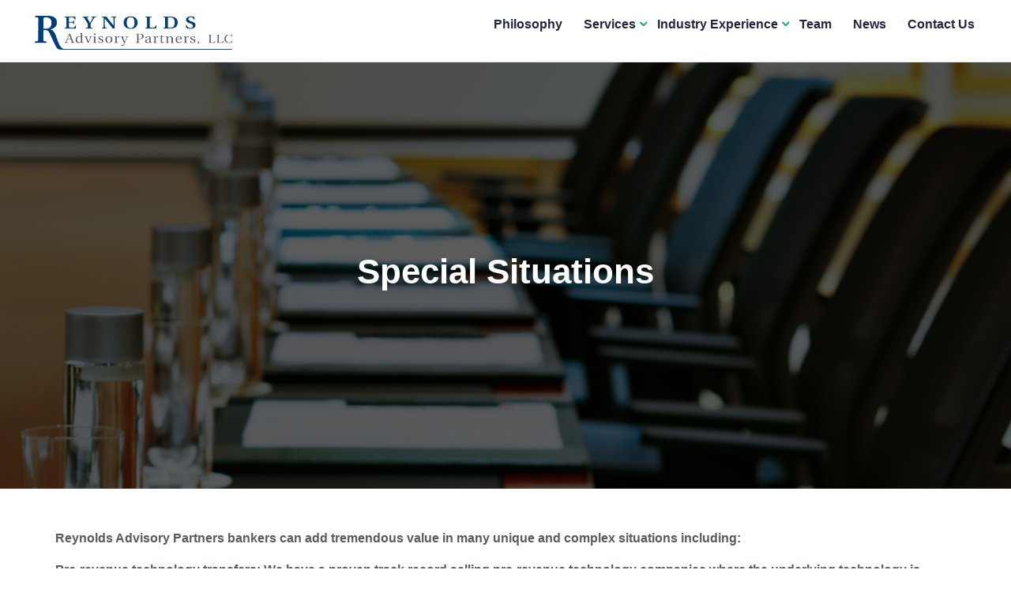

--- FILE ---
content_type: text/html; charset=UTF-8
request_url: https://reynoldsap.com/services/special-situations
body_size: 6639
content:
<!DOCTYPE html>
<html lang="en">

    <head>
        <meta charset="utf-8" />
        <meta http-equiv="x-ua-compatible" content="ie=edge" />
        
        <title>Rely on Reynolds for special situations</title>
<meta name="description" content="Reynolds handles pre-revenue technology transfers, international transactions, contingent liabilities, family shareholder complications.">
<meta name="keywords" content="" />
<meta name="author" content="" />

<meta name="robots" content="INDEX, FOLLOW" />
<!-- M0d13937ba1386a71ec5482671032feffd -->


<!-- Open Graph -->
<meta property="og:title" content="Rely on Reynolds for special situations" />







<!-- Twitter Card -->
<meta property="twitter:title" content="Rely on Reynolds for special situations" />





        

        

        <meta name="viewport" content="width=device-width, initial-scale=1.0" />
        <meta content="telephone=no" name="format-detection" />
        <meta name="HandheldFriendly" content="true" />
        <link rel="stylesheet" href="/assets/css/jquery.fancybox.min.css" />
        
        <link rel="stylesheet" href="/assets/fonts/font-awesome-4.6.3/css/font-awesome.min.css" />
        <link rel="stylesheet" href="/assets/fonts/stroke/style.min.css" />
        <link rel="stylesheet" href="/assets/fonts/elegant/style.min.css" />
        <link rel="stylesheet" href="/assets/fonts/simple/simple-line-icons.min.css" />
        <link rel="stylesheet" href="/assets/fonts/flaticon/font/flaticon.min.css" />
        <link rel="stylesheet" href="/assets/libs/bootstrap/bootstrap.min.css" />

        <link rel="stylesheet" href="/assets/plugins/headers/header.min.css" />
        <link rel="stylesheet" href="/assets/plugins/headers/yamm.min.css" />
        <link rel="stylesheet" href="/assets/plugins/slider-pro/slider-pro.min.css" />
        <link rel="stylesheet" href="/assets/plugins/owl-carousel/owl.theme.min.css" />
        <link rel="stylesheet" href="/assets/plugins/bxslider/jquery.bxslider.min.css" />
        <link rel="stylesheet" href="/assets/plugins/magnific-popup/magnific-popup.min.css" />
        <link rel="stylesheet" href="/assets/plugins/animate/animate.min.css" />
        <link rel="stylesheet" href="/assets/plugins/flowplayer/skin/playful.min.css" />
        <link rel="stylesheet" href="/assets/css/theme.min.css" />
        <link rel="stylesheet" href="/assets/css/color.min.css" />
        <link rel="stylesheet" href="/assets/css/responsive.min.css" />
        <link rel="stylesheet" href="/assets/css/master.min.css" />
        <!-- SWITCHER-->
        <link href="/assets/plugins/switcher/css/switcher.min.css" rel="stylesheet" id="switcher-css" />
        <link href="/assets/plugins/switcher/css/color1.min.css" rel="alternate stylesheet" title="color1" />
        <link href="/assets/plugins/switcher/css/color2.min.css" rel="alternate stylesheet" title="color2" />
        <link href="/assets/plugins/switcher/css/color3.min.css" rel="alternate stylesheet" title="color3" />
        <!-- FAVICONS ICON -->
        <!-- size and order are important for diffrent browser/browser functions-->
        <link rel="shortcut icon" href="/assets/images/favicon.ico" type="image/x-icon"/>
        <link rel="icon" type="image/png" sizes="16x16" href="/assets/images/favicon-16x16.png">
        <link rel="icon" type="image/png" sizes="32x32" href="/assets/images/favicon-32x32.png">
        <link rel="icon" type="image/png" sizes="96x96" href="/assets/images/android-icon-96x96.png">
        <!-- favicon Web Clips for Apple -->
        <link rel="apple-touch-icon" sizes="76x76" href="/assets/images/apple-icon-76x76.png">

        <?xml version="1.0" encoding="utf-8"?>
        <browserconfig>
            <msapplication>
                <tile>
                    <square150x150logo src="/assets/images/ms-icon-150x150.png"/>
                </tile>
            </msapplication>
        </browserconfig>
        <!--[if lt IE 9 ]>
        <script src="/assets/js/separate-js/html5shiv-3.7.2.min.js" type="text/javascript"></script><meta content="no" http-equiv="imagetoolbar">
        <![endif]-->
        <link rel="preconnect" href="https://fonts.googleapis.com">
        <link rel="preconnect" href="https://fonts.gstatic.com" crossorigin>
        <link href="https://fonts.googleapis.com/css?family=Muli:400,700,800,900|Open+Sans:400,600,700&display=swap" rel="preload" as="font"> 

    </head>

    <body>
        <!-- Loader-->
        <div id="page-preloader"><span class="spinner border-t_second_b border-t_prim_a"></span>
        </div>
        <!-- Loader end-->
        <div class="l-theme animated-css" data-header="sticky" data-header-top="200" data-canvas="container">


            <!-- <header class="header header-topbar-hidden header-boxed-width navbar-fixed-top header-background-white header-navibox-1-left header-navibox-2-right header-navibox-3-right header-navibox-4-right"> -->
                <header class="header header-topbar-hidden header-boxed-width header-background-white header-navibox-1-left header-navibox-2-right header-navibox-3-right header-navibox-4-right">
                    <nav class="navbar" id="nav">
                        <div class="container-fluid">
                            <div class="header-navibox-1">
                                <!-- Mobile Trigger Start-->
                                <button class="menu-mobile-button visible-xs-block js-toggle-mobile-slidebar toggle-menu-button"><i class="toggle-menu-button-icon"><span></span><span></span><span></span><span></span><span></span><span></span></i>
                                </button>
                                <!-- Mobile Trigger End-->
                                <a class="navbar-brand scroll" href="/">
                                    <img class="normal-logo" src="/assets/images/logo.png" alt="logo"  width="250" height="43" />
                                    
                                </a>
                            </div>
                            <div class="header-navibox">

                              
                                
                                    <ul class="yamm main-menu nav navbar-nav">
                                
                                    <li >
                                      <a   href="/philosophy">Philosophy</a>
                                        
                                    </li>
                                 
                              
                                
                                    <li  class="dropdown" >
                                      <a  class="dropdown-toggle"   href="/services">Services<b class="caret"></b></a>
                                        
                                        <ul class="dropdown-menu" role="menu">
                                          
                                              <li><a href="/services/sell-side" tabindex="-1">Sell-Side</a></li>
                                            
                                              <li><a href="/services/buy-side" tabindex="-1">Buy-Side</a></li>
                                            
                                              <li><a href="/services/capital-raising" tabindex="-1">Capital Raising</a></li>
                                            
                                              <li><a href="/services/fairness-opinion" tabindex="-1">Fairness Opinion </a></li>
                                            
                                              <li><a href="/services/ipo-advisory" tabindex="-1">IPO Advisory </a></li>
                                            
                                              <li><a href="/services/special-committee" tabindex="-1">Special Committee </a></li>
                                            
                                              <li><a href="/services/valuation" tabindex="-1">Valuation </a></li>
                                            
                                              <li><a href="/services/special-situations" tabindex="-1">Special Situations </a></li>
                                            
                                        </ul>
                                        
                                    </li>
                                 
                              
                                
                                    <li  class="dropdown" >
                                      <a  class="dropdown-toggle"   href="/industry-experience">Industry Experience<b class="caret"></b></a>
                                        
                                        <ul class="dropdown-menu" role="menu">
                                          
                                              <li><a href="/industry-experience/technology" tabindex="-1">Technology</a></li>
                                            
                                              <li><a href="/industry-experience/business-services" tabindex="-1">Business Services</a></li>
                                            
                                              <li><a href="/industry-experience/consumer" tabindex="-1">Consumer</a></li>
                                            
                                              <li><a href="/industry-experience/industrial" tabindex="-1">Industrial</a></li>
                                            
                                              <li><a href="/industry-experience/financial-services" tabindex="-1">Financial Services</a></li>
                                            
                                        </ul>
                                        
                                    </li>
                                 
                              
                                
                                    <li >
                                      <a   href="/team">Team</a>
                                        
                                    </li>
                                 
                              
                                
                                    <li >
                                      <a   href="/news">News</a>
                                        
                                    </li>
                                 
                              
                                
                                    <li >
                                      <a   href="/contact-us">Contact Us</a>
                                        
                                    </li>
                                 
                                    </ul>
                                
                              

                            </div>
                        </div>
                    </nav> 
            </header>

            

 

 
<!-- end .header-->
<div class="section-title-page area-bg overlay"   
style="background-position: center;background-image: url(/images/made/uploads/room_1_1903_540_c1_c_c.jpg);" >
  <div class="area-bg__inner">
    <div class="container">
      <div class="row">
        <div class="col-sm-8 col-sm-offset-2">
          <h1 class="b-title-page">Special Situations </h1>
          <div class="b-title-page__info"></div>
        </div>
      </div>
    </div>
  </div>
</div>

   
    
<section class="section-default  ">
  <div class="container"> 
    
<div class="row">
  <div class="col-md-12"> <p><strong>Reynolds Advisory Partners bankers can add&nbsp;tremendous value in many unique and complex situations including: </strong></p>

<p><strong>Pre-revenue technology transfers: </strong>We have a proven track record selling pre-revenue technology companies where the underlying technology is proven and protected, and the market opportunity is large and identified.</p>

<p><strong>International transactions: </strong>We have closed transactions with clients and/or counter parties from 19 different countries.</p>

<p><strong>Management transitions:</strong> Many entrepreneurs see an M&amp;A transaction as a way to their retirement.&nbsp; We know exactly how to make that happen in an orderly and efficient way.</p>

<p><strong>Customer concentrations:&nbsp; </strong>Many market participants discount companies with heavy customer concentrations.&nbsp; We have successfully over come this issue on many occasions, completing successful transactions in the process.</p>

<p><strong>Family shareholder complications:&nbsp;</strong>We have spent our entire careers working with families to explore strategic alternatives available and to build consensus, achieving the best transaction for all concerned.</p>

<p><strong>Contingent liabilities:&nbsp; </strong>We are experts at overcoming legal and regulatory complexities via insurance, indemnity or other structures to allowing transactions to close.</p>

<p><strong>Unique, niche, and complex business models:&nbsp;</strong>With $100 billion of M&amp;A experience, we like to say we have seen it all and are willing and able to use this diverse experience, to tackle new challenges in case we have not.</p>

<p><strong>Public market transactions (including adversarial situations):&nbsp;</strong>We can help you navigate the world of both friendly and hostile public transactions tactics including poison pills, shareholder relations, proxy contests, and litigation strategies.</p> </div>
</div>

    
         </div>
</section>


      

            <footer class="footer">
                <div class="footer__main">
                    <div class="container">
                        <div class="row">
                            <div class="col-md-5">
                                <div class="footer-section">
                                    <div class="footer-logo">
                                        <a class="footer-logo__link" href="#">
                                            <img class="img-responsive" src="/assets/images/logo.png" alt="Logo"  width="330" height="56"/>
                                        </a>
                                    </div>
                                </div>
                                <section class="footer-section footer-contact">
                                     
                                        <div class="footer-address m-b10">
                                          <p>Los Angeles</p>
                                          <div class="font-13">
                                             355 South Grand Avenue<br />
Suite 2450<br />
Los Angeles, CA 90071<br />
Phone: <a href="tel:6263166100">626 316 6100</a>
                                          </div>
                                        </div>
                                     
                                        <div class="footer-address m-b10">
                                          <p>Denver Office</p>
                                          <div class="font-13">
                                             100 Fillmore Street<br />
Suite 500<br />
Denver, CO 80206<br />
Phone: <a href="tel:7202847751">720-284-7751</a><br />

                                          </div>
                                        </div>
                                      

                                    <div class="footer-contact">
                                        
                                        <div class="footer-contact__item"><span class="footer-contact__title">Email :</span> <a href="mailto:info@reynoldsap.com" title="">info@reynoldsap.com</a></div>
                                    </div>
                                </section>
                            </div>
                            <div class="col-md-3">
                                <section class="footer-section footer-section_links">
                                    <h4 class="footer-section__title footer-section__title_decor bg-primary_a">site</h4>
                                    <ul class="footer-list">
                                        
                                        <li class="footer-list__item"><a class="footer-list__link" href="/philosophy/">Philosophy</a></li>
                                        
                                        <li class="footer-list__item"><a class="footer-list__link" href="/services/">Services</a></li>
                                        
                                        <li class="footer-list__item"><a class="footer-list__link" href="/industry-experience/">Industry Experience</a></li>
                                        
                                        <li class="footer-list__item"><a class="footer-list__link" href="/team/">Team</a></li>
                                        
                                        <li class="footer-list__item"><a class="footer-list__link" href="/news">News</a></li>
                                        
                                        <li class="footer-list__item"><a class="footer-list__link" href="/terms">Terms</a></li>
                                        
                                        <li class="footer-list__item"><a class="footer-list__link" href="/privacy">Privacy</a></li>
                                        
                                        <li class="footer-list__item"><a class="footer-list__link" href="/contact-us/">Contact Us</a></li>
                                        
                                    </ul>
                                </section>
                            </div>

                            <div class="col-md-4">
                                <section class="footer-section">
                                    <h4 class="footer-section__title footer-section__title_decor bg-primary_a">Newsletter</h4>
                                    <div class="footer-form__info">Subscribe to get news updates from us</div>

                                    <form  method="POST">
<input type="hidden" name="csrf_token" value="90ccf227baff4d5440563e9d24702b9e113567a7" /><input type="hidden" name="formHash" value="5KM0OK02p_0dc8_3851a6d05f1809535822e9c928717bb6c03b8b5b696f635bdb858" /><a id="f5964c-form-5KM0OK02p_0dc8_3851a6d05f1809535822e9c928717bb6c03b8b5b696f635bdb858"></a><style>.freeform-pages{display:-webkit-box;display:-ms-flexbox;display:flex;padding:0;margin:0 0 10px;list-style:none}.freeform-pages li{margin:0 10px 0 0}.freeform-row{display:-webkit-box;display:-ms-flexbox;display:flex;-webkit-box-pack:justify;-ms-flex-pack:justify;justify-content:space-between;margin:0 -15px}.freeform-row .freeform-column{-webkit-box-flex:1;-ms-flex:1 0 0;flex:1 0 0;padding:10px 0;margin:0 15px;box-sizing:border-box}.freeform-row .freeform-column label{display:block}.freeform-row .freeform-column .freeform-label{font-weight:bold}.freeform-row .freeform-column .freeform-label.freeform-required:after{content:"*";margin-left:5px;color:red}.freeform-row .freeform-column .freeform-input{width:100%;display:block;box-sizing:border-box}.freeform-row .freeform-column .freeform-input[type=checkbox],.freeform-row .freeform-column .freeform-input[type=radio]{width:auto;display:inline;margin-right:5px}.freeform-row .freeform-column .freeform-input-only-label{font-weight:normal}.freeform-row .freeform-column .freeform-input-only-label>.freeform-input{display:inline-block;width:auto;margin-right:5px}.freeform-row .freeform-column .freeform-errors{list-style:none;padding:0;margin:5px 0 0}.freeform-row .freeform-column .freeform-errors>li{color:red}.freeform-row .freeform-column .freeform-instructions{margin:0 0 5px;font-size:13px;color:#ABA7A7}.freeform-row .freeform-column.freeform-column-content-align-left{display:-webkit-box;display:-ms-flexbox;display:flex;-webkit-box-pack:start;-ms-flex-pack:start;justify-content:flex-start}.freeform-row .freeform-column.freeform-column-content-align-left>button:not(:first-of-type){margin-left:5px}.freeform-row .freeform-column.freeform-column-content-align-center{display:-webkit-box;display:-ms-flexbox;display:flex;-webkit-box-pack:center;-ms-flex-pack:center;justify-content:center}.freeform-row .freeform-column.freeform-column-content-align-center>button:not(:first-of-type){margin-left:5px}.freeform-row .freeform-column.freeform-column-content-align-right{display:-webkit-box;display:-ms-flexbox;display:flex;-webkit-box-pack:end;-ms-flex-pack:end;justify-content:flex-end}.freeform-row .freeform-column.freeform-column-content-align-right>button:not(:first-of-type){margin-left:5px}.freeform-row .freeform-column.freeform-column-content-align-spread{display:-webkit-box;display:-ms-flexbox;display:flex;-webkit-box-pack:justify;-ms-flex-pack:justify;justify-content:space-between}.freeform-row .freeform-column.freeform-column-content-align-spread>button:not(:first-of-type){margin-left:5px}.freeform-form-has-errors{color:red}</style>






	<div class="freeform-row ">
	
		<div class="freeform-column ">
			<label class="freeform-label" for="form-input-email"></label>
<input  name="email" type="email" id="form-input-email" class="freeform-input" placeholder="Email"/>
		</div>
	
	</div>

	<div class="freeform-row ">
	
		<div class="freeform-column ">
			<script src="https://www.google.com/recaptcha/api.js"></script><div class="g-recaptcha" data-sitekey="6LefFkYrAAAAAHH8aKYPqVy_mXWqxQHcMTnPfs0P"></div><input type="hidden" name="grecaptcha_ValNboqdd" />
		</div>
	
	</div>

	<div class="freeform-row ">
	
		<div class="freeform-column  freeform-column-content-align-left">
			<button  type="submit" class="btn btn-primary btn-lg" name="form_page_submit">Submit</button>
		</div>
	
	</div>

<script>"use strict";var form=document.getElementById("f5964c-form-5KM0OK02p_0dc8_3851a6d05f1809535822e9c928717bb6c03b8b5b696f635bdb858").parentElement;form.addEventListener("submit",function(){var t=form.querySelectorAll("[type=submit]:not([name=form_previous_page_button])"),e=!0,r=!1,n=void 0;try{for(var o,i=function(){var t=o.value;t.disabled=!0,setTimeout(function(){t.disabled=!1},6e5)},a=t[Symbol.iterator]();!(e=(o=a.next()).done);e=!0)i()}catch(l){r=!0,n=l}finally{try{!e&&a["return"]&&a["return"]()}finally{if(r)throw n}}});</script></form>

                                    <div class="text-left">
                                        <ul class="social-net list-inline">
                                            
                                        </ul>
                                        <!-- end .social-list-->
                                    </div>
                                </section>
                            </div>
                        </div>
                    </div>
                </div>
                <div class="copyright">
                    <div class="container">
                        <div class="row">
                            <div class="col-xs-12">
                                <div class="copyright__inner font-13">
                                  Reynolds Advisory Partners, LLC is a registered broker-dealer with the Securities and Exchange Commission(SEC) and a<br> Member of the <a href="https://www.finra.org/">Financial Industry Regulatory Authority(FINRA)</a>.<br> <br>
                                        &copy; Copyright 2026. Reynolds Advisory Partners, LLC. All Rights Reserved. 
                                        • <a href="/regulatory-notices">Regulatory Notices</a>
                                        • <a href="/copyright-ip-policy">Copyright/IP Policy</a>
                                        • <a href="/help">Help</a>
                                        <br> <br>
                                        Design by <a href="https://unleaded.digital/" target="_blank">UNLEADED.DIGITAL</a>
                                    </div>
                                    <span class="scroll-top fa fa-angle-up"></span>
                            </div>
                        </div>
                    </div>
                </div>
            </footer>
            <!-- .footer-->
        </div>
        <!-- end layout-theme-->


        <!-- ++++++++++++-->
        <!-- MAIN SCRIPTS-->
        <!-- ++++++++++++-->
        <script src="/assets/libs/jquery-1.12.4.min.js"></script>
        <script src="/assets/libs/jquery-migrate-1.2.1.js"></script>
        <!-- Bootstrap-->
        <script src="/assets/libs/bootstrap/bootstrap.min.js"></script>

        <!---->
        <!-- Color scheme-->
        <script src="/assets/plugins/switcher/js/dmss.js"></script>
        <!-- Select customization & Color scheme-->
        <script src="/assets/plugins/bootstrap-select/js/bootstrap-select.min.js"></script>
        <!-- Slider-->
        <script src="/assets/plugins/owl-carousel/owl.carousel.min.js"></script>
        <script src="/assets/plugins/bxslider/jquery.bxslider.min.js"></script>
        <!-- Pop-up window-->
        <!-- <script src="/assets/plugins/magnific-popup/jquery.magnific-popup.min.js"></script> -->
        <!-- Headers scripts-->
        <script src="/assets/plugins/headers/slidebar.js"></script>
        <script src="/assets/plugins/headers/header.js"></script>

        <!-- Video player-->
        <!-- <script src="/assets/plugins/flowplayer/flowplayer.min.js"></script> -->
        <!-- Filter and sorting images-->
        <!-- <script src="/assets/plugins/isotope/isotope.pkgd.min.js"></script>
        <script src="/assets/plugins/isotope/imagesLoaded.js"></script> -->
        <!-- Progress numbers-->
        <!-- <script src="/assets/plugins/rendro-easy-pie-chart/jquery.easypiechart.min.js"></script> -->
        <script src="/assets/plugins/rendro-easy-pie-chart/waypoints.min.js"></script>
        <!-- Animations-->
        <script src="/assets/plugins/scrollreveal/scrollreveal.min.js"></script>
        <script src="/assets/plugins/animate/wow.min.js"></script>
        <script src="/assets/plugins/animate/jquery.shuffleLetters.js"></script>
        <script src="/assets/plugins/animate/jquery.scrollme.min.js"></script>
        <!-- Main slider-->
        <script src="/assets/plugins/slider-pro/jquery.sliderPro.min.js"></script>
           <!-- User map-->
        <!-- <script src="https://maps.googleapis.com/maps/api/js?key=AIzaSyBqQ_bBw186KJnMcRByvn5ffZueg88wp1E"></script> -->
        <!-- Maps customization-->
        <!-- <script src="/assets/js/map-custom.js"></script> -->
        <!-- Fancy App-->
        <!-- <script src="/assets/js/jquery.fancybox.min.js"></script> -->
        <!-- User customization-->
        <script src="/assets/js/custom.js"></script>
    </body>

</html>

--- FILE ---
content_type: text/html; charset=utf-8
request_url: https://www.google.com/recaptcha/api2/anchor?ar=1&k=6LefFkYrAAAAAHH8aKYPqVy_mXWqxQHcMTnPfs0P&co=aHR0cHM6Ly9yZXlub2xkc2FwLmNvbTo0NDM.&hl=en&v=PoyoqOPhxBO7pBk68S4YbpHZ&size=normal&anchor-ms=20000&execute-ms=30000&cb=or5m6cl6a7ub
body_size: 49471
content:
<!DOCTYPE HTML><html dir="ltr" lang="en"><head><meta http-equiv="Content-Type" content="text/html; charset=UTF-8">
<meta http-equiv="X-UA-Compatible" content="IE=edge">
<title>reCAPTCHA</title>
<style type="text/css">
/* cyrillic-ext */
@font-face {
  font-family: 'Roboto';
  font-style: normal;
  font-weight: 400;
  font-stretch: 100%;
  src: url(//fonts.gstatic.com/s/roboto/v48/KFO7CnqEu92Fr1ME7kSn66aGLdTylUAMa3GUBHMdazTgWw.woff2) format('woff2');
  unicode-range: U+0460-052F, U+1C80-1C8A, U+20B4, U+2DE0-2DFF, U+A640-A69F, U+FE2E-FE2F;
}
/* cyrillic */
@font-face {
  font-family: 'Roboto';
  font-style: normal;
  font-weight: 400;
  font-stretch: 100%;
  src: url(//fonts.gstatic.com/s/roboto/v48/KFO7CnqEu92Fr1ME7kSn66aGLdTylUAMa3iUBHMdazTgWw.woff2) format('woff2');
  unicode-range: U+0301, U+0400-045F, U+0490-0491, U+04B0-04B1, U+2116;
}
/* greek-ext */
@font-face {
  font-family: 'Roboto';
  font-style: normal;
  font-weight: 400;
  font-stretch: 100%;
  src: url(//fonts.gstatic.com/s/roboto/v48/KFO7CnqEu92Fr1ME7kSn66aGLdTylUAMa3CUBHMdazTgWw.woff2) format('woff2');
  unicode-range: U+1F00-1FFF;
}
/* greek */
@font-face {
  font-family: 'Roboto';
  font-style: normal;
  font-weight: 400;
  font-stretch: 100%;
  src: url(//fonts.gstatic.com/s/roboto/v48/KFO7CnqEu92Fr1ME7kSn66aGLdTylUAMa3-UBHMdazTgWw.woff2) format('woff2');
  unicode-range: U+0370-0377, U+037A-037F, U+0384-038A, U+038C, U+038E-03A1, U+03A3-03FF;
}
/* math */
@font-face {
  font-family: 'Roboto';
  font-style: normal;
  font-weight: 400;
  font-stretch: 100%;
  src: url(//fonts.gstatic.com/s/roboto/v48/KFO7CnqEu92Fr1ME7kSn66aGLdTylUAMawCUBHMdazTgWw.woff2) format('woff2');
  unicode-range: U+0302-0303, U+0305, U+0307-0308, U+0310, U+0312, U+0315, U+031A, U+0326-0327, U+032C, U+032F-0330, U+0332-0333, U+0338, U+033A, U+0346, U+034D, U+0391-03A1, U+03A3-03A9, U+03B1-03C9, U+03D1, U+03D5-03D6, U+03F0-03F1, U+03F4-03F5, U+2016-2017, U+2034-2038, U+203C, U+2040, U+2043, U+2047, U+2050, U+2057, U+205F, U+2070-2071, U+2074-208E, U+2090-209C, U+20D0-20DC, U+20E1, U+20E5-20EF, U+2100-2112, U+2114-2115, U+2117-2121, U+2123-214F, U+2190, U+2192, U+2194-21AE, U+21B0-21E5, U+21F1-21F2, U+21F4-2211, U+2213-2214, U+2216-22FF, U+2308-230B, U+2310, U+2319, U+231C-2321, U+2336-237A, U+237C, U+2395, U+239B-23B7, U+23D0, U+23DC-23E1, U+2474-2475, U+25AF, U+25B3, U+25B7, U+25BD, U+25C1, U+25CA, U+25CC, U+25FB, U+266D-266F, U+27C0-27FF, U+2900-2AFF, U+2B0E-2B11, U+2B30-2B4C, U+2BFE, U+3030, U+FF5B, U+FF5D, U+1D400-1D7FF, U+1EE00-1EEFF;
}
/* symbols */
@font-face {
  font-family: 'Roboto';
  font-style: normal;
  font-weight: 400;
  font-stretch: 100%;
  src: url(//fonts.gstatic.com/s/roboto/v48/KFO7CnqEu92Fr1ME7kSn66aGLdTylUAMaxKUBHMdazTgWw.woff2) format('woff2');
  unicode-range: U+0001-000C, U+000E-001F, U+007F-009F, U+20DD-20E0, U+20E2-20E4, U+2150-218F, U+2190, U+2192, U+2194-2199, U+21AF, U+21E6-21F0, U+21F3, U+2218-2219, U+2299, U+22C4-22C6, U+2300-243F, U+2440-244A, U+2460-24FF, U+25A0-27BF, U+2800-28FF, U+2921-2922, U+2981, U+29BF, U+29EB, U+2B00-2BFF, U+4DC0-4DFF, U+FFF9-FFFB, U+10140-1018E, U+10190-1019C, U+101A0, U+101D0-101FD, U+102E0-102FB, U+10E60-10E7E, U+1D2C0-1D2D3, U+1D2E0-1D37F, U+1F000-1F0FF, U+1F100-1F1AD, U+1F1E6-1F1FF, U+1F30D-1F30F, U+1F315, U+1F31C, U+1F31E, U+1F320-1F32C, U+1F336, U+1F378, U+1F37D, U+1F382, U+1F393-1F39F, U+1F3A7-1F3A8, U+1F3AC-1F3AF, U+1F3C2, U+1F3C4-1F3C6, U+1F3CA-1F3CE, U+1F3D4-1F3E0, U+1F3ED, U+1F3F1-1F3F3, U+1F3F5-1F3F7, U+1F408, U+1F415, U+1F41F, U+1F426, U+1F43F, U+1F441-1F442, U+1F444, U+1F446-1F449, U+1F44C-1F44E, U+1F453, U+1F46A, U+1F47D, U+1F4A3, U+1F4B0, U+1F4B3, U+1F4B9, U+1F4BB, U+1F4BF, U+1F4C8-1F4CB, U+1F4D6, U+1F4DA, U+1F4DF, U+1F4E3-1F4E6, U+1F4EA-1F4ED, U+1F4F7, U+1F4F9-1F4FB, U+1F4FD-1F4FE, U+1F503, U+1F507-1F50B, U+1F50D, U+1F512-1F513, U+1F53E-1F54A, U+1F54F-1F5FA, U+1F610, U+1F650-1F67F, U+1F687, U+1F68D, U+1F691, U+1F694, U+1F698, U+1F6AD, U+1F6B2, U+1F6B9-1F6BA, U+1F6BC, U+1F6C6-1F6CF, U+1F6D3-1F6D7, U+1F6E0-1F6EA, U+1F6F0-1F6F3, U+1F6F7-1F6FC, U+1F700-1F7FF, U+1F800-1F80B, U+1F810-1F847, U+1F850-1F859, U+1F860-1F887, U+1F890-1F8AD, U+1F8B0-1F8BB, U+1F8C0-1F8C1, U+1F900-1F90B, U+1F93B, U+1F946, U+1F984, U+1F996, U+1F9E9, U+1FA00-1FA6F, U+1FA70-1FA7C, U+1FA80-1FA89, U+1FA8F-1FAC6, U+1FACE-1FADC, U+1FADF-1FAE9, U+1FAF0-1FAF8, U+1FB00-1FBFF;
}
/* vietnamese */
@font-face {
  font-family: 'Roboto';
  font-style: normal;
  font-weight: 400;
  font-stretch: 100%;
  src: url(//fonts.gstatic.com/s/roboto/v48/KFO7CnqEu92Fr1ME7kSn66aGLdTylUAMa3OUBHMdazTgWw.woff2) format('woff2');
  unicode-range: U+0102-0103, U+0110-0111, U+0128-0129, U+0168-0169, U+01A0-01A1, U+01AF-01B0, U+0300-0301, U+0303-0304, U+0308-0309, U+0323, U+0329, U+1EA0-1EF9, U+20AB;
}
/* latin-ext */
@font-face {
  font-family: 'Roboto';
  font-style: normal;
  font-weight: 400;
  font-stretch: 100%;
  src: url(//fonts.gstatic.com/s/roboto/v48/KFO7CnqEu92Fr1ME7kSn66aGLdTylUAMa3KUBHMdazTgWw.woff2) format('woff2');
  unicode-range: U+0100-02BA, U+02BD-02C5, U+02C7-02CC, U+02CE-02D7, U+02DD-02FF, U+0304, U+0308, U+0329, U+1D00-1DBF, U+1E00-1E9F, U+1EF2-1EFF, U+2020, U+20A0-20AB, U+20AD-20C0, U+2113, U+2C60-2C7F, U+A720-A7FF;
}
/* latin */
@font-face {
  font-family: 'Roboto';
  font-style: normal;
  font-weight: 400;
  font-stretch: 100%;
  src: url(//fonts.gstatic.com/s/roboto/v48/KFO7CnqEu92Fr1ME7kSn66aGLdTylUAMa3yUBHMdazQ.woff2) format('woff2');
  unicode-range: U+0000-00FF, U+0131, U+0152-0153, U+02BB-02BC, U+02C6, U+02DA, U+02DC, U+0304, U+0308, U+0329, U+2000-206F, U+20AC, U+2122, U+2191, U+2193, U+2212, U+2215, U+FEFF, U+FFFD;
}
/* cyrillic-ext */
@font-face {
  font-family: 'Roboto';
  font-style: normal;
  font-weight: 500;
  font-stretch: 100%;
  src: url(//fonts.gstatic.com/s/roboto/v48/KFO7CnqEu92Fr1ME7kSn66aGLdTylUAMa3GUBHMdazTgWw.woff2) format('woff2');
  unicode-range: U+0460-052F, U+1C80-1C8A, U+20B4, U+2DE0-2DFF, U+A640-A69F, U+FE2E-FE2F;
}
/* cyrillic */
@font-face {
  font-family: 'Roboto';
  font-style: normal;
  font-weight: 500;
  font-stretch: 100%;
  src: url(//fonts.gstatic.com/s/roboto/v48/KFO7CnqEu92Fr1ME7kSn66aGLdTylUAMa3iUBHMdazTgWw.woff2) format('woff2');
  unicode-range: U+0301, U+0400-045F, U+0490-0491, U+04B0-04B1, U+2116;
}
/* greek-ext */
@font-face {
  font-family: 'Roboto';
  font-style: normal;
  font-weight: 500;
  font-stretch: 100%;
  src: url(//fonts.gstatic.com/s/roboto/v48/KFO7CnqEu92Fr1ME7kSn66aGLdTylUAMa3CUBHMdazTgWw.woff2) format('woff2');
  unicode-range: U+1F00-1FFF;
}
/* greek */
@font-face {
  font-family: 'Roboto';
  font-style: normal;
  font-weight: 500;
  font-stretch: 100%;
  src: url(//fonts.gstatic.com/s/roboto/v48/KFO7CnqEu92Fr1ME7kSn66aGLdTylUAMa3-UBHMdazTgWw.woff2) format('woff2');
  unicode-range: U+0370-0377, U+037A-037F, U+0384-038A, U+038C, U+038E-03A1, U+03A3-03FF;
}
/* math */
@font-face {
  font-family: 'Roboto';
  font-style: normal;
  font-weight: 500;
  font-stretch: 100%;
  src: url(//fonts.gstatic.com/s/roboto/v48/KFO7CnqEu92Fr1ME7kSn66aGLdTylUAMawCUBHMdazTgWw.woff2) format('woff2');
  unicode-range: U+0302-0303, U+0305, U+0307-0308, U+0310, U+0312, U+0315, U+031A, U+0326-0327, U+032C, U+032F-0330, U+0332-0333, U+0338, U+033A, U+0346, U+034D, U+0391-03A1, U+03A3-03A9, U+03B1-03C9, U+03D1, U+03D5-03D6, U+03F0-03F1, U+03F4-03F5, U+2016-2017, U+2034-2038, U+203C, U+2040, U+2043, U+2047, U+2050, U+2057, U+205F, U+2070-2071, U+2074-208E, U+2090-209C, U+20D0-20DC, U+20E1, U+20E5-20EF, U+2100-2112, U+2114-2115, U+2117-2121, U+2123-214F, U+2190, U+2192, U+2194-21AE, U+21B0-21E5, U+21F1-21F2, U+21F4-2211, U+2213-2214, U+2216-22FF, U+2308-230B, U+2310, U+2319, U+231C-2321, U+2336-237A, U+237C, U+2395, U+239B-23B7, U+23D0, U+23DC-23E1, U+2474-2475, U+25AF, U+25B3, U+25B7, U+25BD, U+25C1, U+25CA, U+25CC, U+25FB, U+266D-266F, U+27C0-27FF, U+2900-2AFF, U+2B0E-2B11, U+2B30-2B4C, U+2BFE, U+3030, U+FF5B, U+FF5D, U+1D400-1D7FF, U+1EE00-1EEFF;
}
/* symbols */
@font-face {
  font-family: 'Roboto';
  font-style: normal;
  font-weight: 500;
  font-stretch: 100%;
  src: url(//fonts.gstatic.com/s/roboto/v48/KFO7CnqEu92Fr1ME7kSn66aGLdTylUAMaxKUBHMdazTgWw.woff2) format('woff2');
  unicode-range: U+0001-000C, U+000E-001F, U+007F-009F, U+20DD-20E0, U+20E2-20E4, U+2150-218F, U+2190, U+2192, U+2194-2199, U+21AF, U+21E6-21F0, U+21F3, U+2218-2219, U+2299, U+22C4-22C6, U+2300-243F, U+2440-244A, U+2460-24FF, U+25A0-27BF, U+2800-28FF, U+2921-2922, U+2981, U+29BF, U+29EB, U+2B00-2BFF, U+4DC0-4DFF, U+FFF9-FFFB, U+10140-1018E, U+10190-1019C, U+101A0, U+101D0-101FD, U+102E0-102FB, U+10E60-10E7E, U+1D2C0-1D2D3, U+1D2E0-1D37F, U+1F000-1F0FF, U+1F100-1F1AD, U+1F1E6-1F1FF, U+1F30D-1F30F, U+1F315, U+1F31C, U+1F31E, U+1F320-1F32C, U+1F336, U+1F378, U+1F37D, U+1F382, U+1F393-1F39F, U+1F3A7-1F3A8, U+1F3AC-1F3AF, U+1F3C2, U+1F3C4-1F3C6, U+1F3CA-1F3CE, U+1F3D4-1F3E0, U+1F3ED, U+1F3F1-1F3F3, U+1F3F5-1F3F7, U+1F408, U+1F415, U+1F41F, U+1F426, U+1F43F, U+1F441-1F442, U+1F444, U+1F446-1F449, U+1F44C-1F44E, U+1F453, U+1F46A, U+1F47D, U+1F4A3, U+1F4B0, U+1F4B3, U+1F4B9, U+1F4BB, U+1F4BF, U+1F4C8-1F4CB, U+1F4D6, U+1F4DA, U+1F4DF, U+1F4E3-1F4E6, U+1F4EA-1F4ED, U+1F4F7, U+1F4F9-1F4FB, U+1F4FD-1F4FE, U+1F503, U+1F507-1F50B, U+1F50D, U+1F512-1F513, U+1F53E-1F54A, U+1F54F-1F5FA, U+1F610, U+1F650-1F67F, U+1F687, U+1F68D, U+1F691, U+1F694, U+1F698, U+1F6AD, U+1F6B2, U+1F6B9-1F6BA, U+1F6BC, U+1F6C6-1F6CF, U+1F6D3-1F6D7, U+1F6E0-1F6EA, U+1F6F0-1F6F3, U+1F6F7-1F6FC, U+1F700-1F7FF, U+1F800-1F80B, U+1F810-1F847, U+1F850-1F859, U+1F860-1F887, U+1F890-1F8AD, U+1F8B0-1F8BB, U+1F8C0-1F8C1, U+1F900-1F90B, U+1F93B, U+1F946, U+1F984, U+1F996, U+1F9E9, U+1FA00-1FA6F, U+1FA70-1FA7C, U+1FA80-1FA89, U+1FA8F-1FAC6, U+1FACE-1FADC, U+1FADF-1FAE9, U+1FAF0-1FAF8, U+1FB00-1FBFF;
}
/* vietnamese */
@font-face {
  font-family: 'Roboto';
  font-style: normal;
  font-weight: 500;
  font-stretch: 100%;
  src: url(//fonts.gstatic.com/s/roboto/v48/KFO7CnqEu92Fr1ME7kSn66aGLdTylUAMa3OUBHMdazTgWw.woff2) format('woff2');
  unicode-range: U+0102-0103, U+0110-0111, U+0128-0129, U+0168-0169, U+01A0-01A1, U+01AF-01B0, U+0300-0301, U+0303-0304, U+0308-0309, U+0323, U+0329, U+1EA0-1EF9, U+20AB;
}
/* latin-ext */
@font-face {
  font-family: 'Roboto';
  font-style: normal;
  font-weight: 500;
  font-stretch: 100%;
  src: url(//fonts.gstatic.com/s/roboto/v48/KFO7CnqEu92Fr1ME7kSn66aGLdTylUAMa3KUBHMdazTgWw.woff2) format('woff2');
  unicode-range: U+0100-02BA, U+02BD-02C5, U+02C7-02CC, U+02CE-02D7, U+02DD-02FF, U+0304, U+0308, U+0329, U+1D00-1DBF, U+1E00-1E9F, U+1EF2-1EFF, U+2020, U+20A0-20AB, U+20AD-20C0, U+2113, U+2C60-2C7F, U+A720-A7FF;
}
/* latin */
@font-face {
  font-family: 'Roboto';
  font-style: normal;
  font-weight: 500;
  font-stretch: 100%;
  src: url(//fonts.gstatic.com/s/roboto/v48/KFO7CnqEu92Fr1ME7kSn66aGLdTylUAMa3yUBHMdazQ.woff2) format('woff2');
  unicode-range: U+0000-00FF, U+0131, U+0152-0153, U+02BB-02BC, U+02C6, U+02DA, U+02DC, U+0304, U+0308, U+0329, U+2000-206F, U+20AC, U+2122, U+2191, U+2193, U+2212, U+2215, U+FEFF, U+FFFD;
}
/* cyrillic-ext */
@font-face {
  font-family: 'Roboto';
  font-style: normal;
  font-weight: 900;
  font-stretch: 100%;
  src: url(//fonts.gstatic.com/s/roboto/v48/KFO7CnqEu92Fr1ME7kSn66aGLdTylUAMa3GUBHMdazTgWw.woff2) format('woff2');
  unicode-range: U+0460-052F, U+1C80-1C8A, U+20B4, U+2DE0-2DFF, U+A640-A69F, U+FE2E-FE2F;
}
/* cyrillic */
@font-face {
  font-family: 'Roboto';
  font-style: normal;
  font-weight: 900;
  font-stretch: 100%;
  src: url(//fonts.gstatic.com/s/roboto/v48/KFO7CnqEu92Fr1ME7kSn66aGLdTylUAMa3iUBHMdazTgWw.woff2) format('woff2');
  unicode-range: U+0301, U+0400-045F, U+0490-0491, U+04B0-04B1, U+2116;
}
/* greek-ext */
@font-face {
  font-family: 'Roboto';
  font-style: normal;
  font-weight: 900;
  font-stretch: 100%;
  src: url(//fonts.gstatic.com/s/roboto/v48/KFO7CnqEu92Fr1ME7kSn66aGLdTylUAMa3CUBHMdazTgWw.woff2) format('woff2');
  unicode-range: U+1F00-1FFF;
}
/* greek */
@font-face {
  font-family: 'Roboto';
  font-style: normal;
  font-weight: 900;
  font-stretch: 100%;
  src: url(//fonts.gstatic.com/s/roboto/v48/KFO7CnqEu92Fr1ME7kSn66aGLdTylUAMa3-UBHMdazTgWw.woff2) format('woff2');
  unicode-range: U+0370-0377, U+037A-037F, U+0384-038A, U+038C, U+038E-03A1, U+03A3-03FF;
}
/* math */
@font-face {
  font-family: 'Roboto';
  font-style: normal;
  font-weight: 900;
  font-stretch: 100%;
  src: url(//fonts.gstatic.com/s/roboto/v48/KFO7CnqEu92Fr1ME7kSn66aGLdTylUAMawCUBHMdazTgWw.woff2) format('woff2');
  unicode-range: U+0302-0303, U+0305, U+0307-0308, U+0310, U+0312, U+0315, U+031A, U+0326-0327, U+032C, U+032F-0330, U+0332-0333, U+0338, U+033A, U+0346, U+034D, U+0391-03A1, U+03A3-03A9, U+03B1-03C9, U+03D1, U+03D5-03D6, U+03F0-03F1, U+03F4-03F5, U+2016-2017, U+2034-2038, U+203C, U+2040, U+2043, U+2047, U+2050, U+2057, U+205F, U+2070-2071, U+2074-208E, U+2090-209C, U+20D0-20DC, U+20E1, U+20E5-20EF, U+2100-2112, U+2114-2115, U+2117-2121, U+2123-214F, U+2190, U+2192, U+2194-21AE, U+21B0-21E5, U+21F1-21F2, U+21F4-2211, U+2213-2214, U+2216-22FF, U+2308-230B, U+2310, U+2319, U+231C-2321, U+2336-237A, U+237C, U+2395, U+239B-23B7, U+23D0, U+23DC-23E1, U+2474-2475, U+25AF, U+25B3, U+25B7, U+25BD, U+25C1, U+25CA, U+25CC, U+25FB, U+266D-266F, U+27C0-27FF, U+2900-2AFF, U+2B0E-2B11, U+2B30-2B4C, U+2BFE, U+3030, U+FF5B, U+FF5D, U+1D400-1D7FF, U+1EE00-1EEFF;
}
/* symbols */
@font-face {
  font-family: 'Roboto';
  font-style: normal;
  font-weight: 900;
  font-stretch: 100%;
  src: url(//fonts.gstatic.com/s/roboto/v48/KFO7CnqEu92Fr1ME7kSn66aGLdTylUAMaxKUBHMdazTgWw.woff2) format('woff2');
  unicode-range: U+0001-000C, U+000E-001F, U+007F-009F, U+20DD-20E0, U+20E2-20E4, U+2150-218F, U+2190, U+2192, U+2194-2199, U+21AF, U+21E6-21F0, U+21F3, U+2218-2219, U+2299, U+22C4-22C6, U+2300-243F, U+2440-244A, U+2460-24FF, U+25A0-27BF, U+2800-28FF, U+2921-2922, U+2981, U+29BF, U+29EB, U+2B00-2BFF, U+4DC0-4DFF, U+FFF9-FFFB, U+10140-1018E, U+10190-1019C, U+101A0, U+101D0-101FD, U+102E0-102FB, U+10E60-10E7E, U+1D2C0-1D2D3, U+1D2E0-1D37F, U+1F000-1F0FF, U+1F100-1F1AD, U+1F1E6-1F1FF, U+1F30D-1F30F, U+1F315, U+1F31C, U+1F31E, U+1F320-1F32C, U+1F336, U+1F378, U+1F37D, U+1F382, U+1F393-1F39F, U+1F3A7-1F3A8, U+1F3AC-1F3AF, U+1F3C2, U+1F3C4-1F3C6, U+1F3CA-1F3CE, U+1F3D4-1F3E0, U+1F3ED, U+1F3F1-1F3F3, U+1F3F5-1F3F7, U+1F408, U+1F415, U+1F41F, U+1F426, U+1F43F, U+1F441-1F442, U+1F444, U+1F446-1F449, U+1F44C-1F44E, U+1F453, U+1F46A, U+1F47D, U+1F4A3, U+1F4B0, U+1F4B3, U+1F4B9, U+1F4BB, U+1F4BF, U+1F4C8-1F4CB, U+1F4D6, U+1F4DA, U+1F4DF, U+1F4E3-1F4E6, U+1F4EA-1F4ED, U+1F4F7, U+1F4F9-1F4FB, U+1F4FD-1F4FE, U+1F503, U+1F507-1F50B, U+1F50D, U+1F512-1F513, U+1F53E-1F54A, U+1F54F-1F5FA, U+1F610, U+1F650-1F67F, U+1F687, U+1F68D, U+1F691, U+1F694, U+1F698, U+1F6AD, U+1F6B2, U+1F6B9-1F6BA, U+1F6BC, U+1F6C6-1F6CF, U+1F6D3-1F6D7, U+1F6E0-1F6EA, U+1F6F0-1F6F3, U+1F6F7-1F6FC, U+1F700-1F7FF, U+1F800-1F80B, U+1F810-1F847, U+1F850-1F859, U+1F860-1F887, U+1F890-1F8AD, U+1F8B0-1F8BB, U+1F8C0-1F8C1, U+1F900-1F90B, U+1F93B, U+1F946, U+1F984, U+1F996, U+1F9E9, U+1FA00-1FA6F, U+1FA70-1FA7C, U+1FA80-1FA89, U+1FA8F-1FAC6, U+1FACE-1FADC, U+1FADF-1FAE9, U+1FAF0-1FAF8, U+1FB00-1FBFF;
}
/* vietnamese */
@font-face {
  font-family: 'Roboto';
  font-style: normal;
  font-weight: 900;
  font-stretch: 100%;
  src: url(//fonts.gstatic.com/s/roboto/v48/KFO7CnqEu92Fr1ME7kSn66aGLdTylUAMa3OUBHMdazTgWw.woff2) format('woff2');
  unicode-range: U+0102-0103, U+0110-0111, U+0128-0129, U+0168-0169, U+01A0-01A1, U+01AF-01B0, U+0300-0301, U+0303-0304, U+0308-0309, U+0323, U+0329, U+1EA0-1EF9, U+20AB;
}
/* latin-ext */
@font-face {
  font-family: 'Roboto';
  font-style: normal;
  font-weight: 900;
  font-stretch: 100%;
  src: url(//fonts.gstatic.com/s/roboto/v48/KFO7CnqEu92Fr1ME7kSn66aGLdTylUAMa3KUBHMdazTgWw.woff2) format('woff2');
  unicode-range: U+0100-02BA, U+02BD-02C5, U+02C7-02CC, U+02CE-02D7, U+02DD-02FF, U+0304, U+0308, U+0329, U+1D00-1DBF, U+1E00-1E9F, U+1EF2-1EFF, U+2020, U+20A0-20AB, U+20AD-20C0, U+2113, U+2C60-2C7F, U+A720-A7FF;
}
/* latin */
@font-face {
  font-family: 'Roboto';
  font-style: normal;
  font-weight: 900;
  font-stretch: 100%;
  src: url(//fonts.gstatic.com/s/roboto/v48/KFO7CnqEu92Fr1ME7kSn66aGLdTylUAMa3yUBHMdazQ.woff2) format('woff2');
  unicode-range: U+0000-00FF, U+0131, U+0152-0153, U+02BB-02BC, U+02C6, U+02DA, U+02DC, U+0304, U+0308, U+0329, U+2000-206F, U+20AC, U+2122, U+2191, U+2193, U+2212, U+2215, U+FEFF, U+FFFD;
}

</style>
<link rel="stylesheet" type="text/css" href="https://www.gstatic.com/recaptcha/releases/PoyoqOPhxBO7pBk68S4YbpHZ/styles__ltr.css">
<script nonce="NQ555iNZVYnJCz5KEvFV9g" type="text/javascript">window['__recaptcha_api'] = 'https://www.google.com/recaptcha/api2/';</script>
<script type="text/javascript" src="https://www.gstatic.com/recaptcha/releases/PoyoqOPhxBO7pBk68S4YbpHZ/recaptcha__en.js" nonce="NQ555iNZVYnJCz5KEvFV9g">
      
    </script></head>
<body><div id="rc-anchor-alert" class="rc-anchor-alert"></div>
<input type="hidden" id="recaptcha-token" value="[base64]">
<script type="text/javascript" nonce="NQ555iNZVYnJCz5KEvFV9g">
      recaptcha.anchor.Main.init("[\x22ainput\x22,[\x22bgdata\x22,\x22\x22,\[base64]/[base64]/UltIKytdPWE6KGE8MjA0OD9SW0grK109YT4+NnwxOTI6KChhJjY0NTEyKT09NTUyOTYmJnErMTxoLmxlbmd0aCYmKGguY2hhckNvZGVBdChxKzEpJjY0NTEyKT09NTYzMjA/[base64]/MjU1OlI/[base64]/[base64]/[base64]/[base64]/[base64]/[base64]/[base64]/[base64]/[base64]/[base64]\x22,\[base64]\x22,\x22wq0qF1DChVbClMOpKQs5w4HDnMKwKh7CqXjDtzptw5rCu8OiXixQRUkjwpgtw5zCuiYSw7JYaMOCwrsCw48fw6rCjRJCw4FKwrPDinRLAsKtLMOlA2jDrmJHWsOdwqlnwpDCvDdPwpBkwoIoVsKPw49UwofDt8K/[base64]/w47DjsO3wovDjAVzw7o8McOUw7PDvyXDjcOdDcO6w6Z5w50vw45dwpJRelDDjEY4w60zYcObw4BgMsKNWMObPgFVw4DDuDHCjU3Cj3XDl3zCh1LDtkAgWBzCnlvDi3VbQMO8wq4TwoZ6wrwhwoVqw6V9aMOGACLDnHF/F8KRw58oYwRLwqxHPMKgw5R1w4LCksOKwrtIN8Oxwr8OGcKDwr/DoMKKw4LCtjpTwqTCtjgFL8KZJMKUV8K6w4VzwqI/w4lcYEfCq8OnDW3Cg8KLBE1Ww6TDtiwKQhDCmMOcw4ETwqonMhpve8OuwozDiG/[base64]/[base64]/[base64]/DvMOnGlxvwpzCk2EVBMKeX8OowqzCpMO7w4vCqW/[base64]/CtlbDsx9ID8Oiwq3DgWI3wqXDiMKIPmdHw4/[base64]/[base64]/VCfDnsKIw4VswqHCpVjDiBXDtMOuw5DCrxTCv8OxYMKxw5AnwpXCiVUGIDM/JcKIPCgTMMOxIsKDSynCqTnDm8KnEgBswqM0w4tzwpPDqcOxeEM7S8Kow6vCswnDlAzCv8K2wrbCpmFuUAUMwrFWwpnCl3jDrHjDtxR2wqTCjVrDlX3CozHDicOIw6Ecw7t/I2bDpsKpwqQkw4QKOMKSw4jDq8OGwrfCvAV6wpfCuMKxCMOkwpvDqcOFw6hLw5jCscKiw4Y3wo/CjcOVw5Zew73DpkI9wqTCsMKPw4JGw7Agw509B8OCUDvDln3DjcKowpkZwoPDssOoV1/CmcOiwrnCjhI4NMKKwot0wrXCrMKuWsKyGBzCrSzCol/[base64]/[base64]/CnMKOAcK5w4fDsztQwqcSAMORFsOFwpNVfMOeUcOuO28bw5Z/Ii4CQ8KLw7nCmhDDsAFHw4vDtcKgS8O8w7XDhynCqcKSecKmFyBfP8KGSxIIwqA1wrATw4htw48Cw51OOcODwqcxwqnDhMOTwqYFwpzDuG8jLcK+c8O/F8KSw5nDsw4HZ8KnH8KIdnHCvlvDmhnDi2R2Z3LCjDUTw7/CikfDrlBEWcK3w6DDvMOLw4XCjjdJIcKBPhgYw55Ew5DDsyvCj8K0w70fw4bDj8OnXsObDMKuasKZTsOkwoguasOgMWkjfMKlw6rCosOfworCkMKZw5HCpsO1GwNEIFXDj8OXMGpVVk04fRVMw4/CpsKDHhvCs8OKM2nDhUpKwpEVw4zCq8Kiw7FkLMOJwoYnUTTCl8O3w4l/BTHCnHxXwqvCosKuw7LCkzLCimPDncKJw4oBw6IJPwAVw4DDo1TDqsKHw7tKwpLCqcKrZMOCwqYRwrtlwqfCrHrDscO0HkLDoMOow4vDmcOCV8KTw7dLwptdSmgFbklxGz7ClmZgw5AQw7DDlMO7w4fDg8ObPsO2wrcPasKoasK4w5jChlwUOCrCrHTDhFrDgMK/[base64]/DksK7w5fDvWDDskfCicOkw6Eew4PCn3JqEcK8w7kKw5PDiCLDlADClcOOw4DClEjCtsOrw43Cvl/Dr8O+w6zCoMKswo7CqFYCAsKPw4wpw7rCucOhfkDChMO2fnvDngHCjB4JwrjDhkbDsHzDk8KQDQfCrsKyw5hMWsKQDxFuI1fCrVUpw79bIADCnlvDiMOvwr4wwr4bwqJXAsOMw6k6GMO7w6h9RTgcwqXDvcOnP8OoNTg/wolzSMKOwphUFDpIw5fDjsOQw6IRdjrCocO1L8KCwqjCi8OUwqfDiSPCjcOlAX/Dnw7Co0DDtRVMBMKXwoPCqS7Ct1UjYTXCrTgRw7LCvMOLOVJkw6h5w4prw6XCusKKwqoiw7gzwoXDsMKJG8OqQcKDN8K6wrrCgMKvw6ZhdcO6BmtCw4fCrMKzeFVkJUtkaUxQw7rChHMTHwY3c2LDnzvDiQ7CtUQgwp3DpCkgw6XCiAPCs8Ovw6c+VT45AMKICl/DtcKQwrIpNQDCnCs3w6TDtcO+ecKoP3fChRMxwqQBwqY6ccOGC8O+wrjCocKPwpohLwpFLW3Dsh3CvC3DkcObwoYFSsKaw5vDt1E+YCfDskLCm8Kew5nDs28qw6fCu8KHNsOwCBgVw4jDkD4xwrhLE8OlwpzDty7Cr8KcwrtQGMOgw6TCsD/DrTHDrcK1LwxHwpMANmlNZ8Kewrd3JCHCm8OuwqU4w5XDqcKcHzk4wpxwwqjDksKUVixUZcKKPG93wqcNwrbCvVI6PsKFw6MSfFN0LkxqL2sSw5M/Q8ODE8KtQwvCiMOLK0LDv3rDu8OVQMOQKk46ZsOkw6ljbsOQRwTDg8OHJcOdw51Qwo4SBGTDk8O9TcKgbWPCuMKjw5Muw6Yiw7bCoMK7w515FkMYBsKHw7UcccOXwp0Nw4B/wpJJBcKIA3rCkMO4GcKCRsOSZhzDo8OrwqTCl8KCalJCw7rDnB42Ki3CrnvDhyAtw4bDvCPCjSciU0nCl1tGwpPDnsO6w7/DkDYOw7rDusOXw5LCmgkQN8KLwq5RwodKCcOGPyrCgsOZEsK/AHPCksKrwqRVwpdfDcOewp7DlRI0w5LCtcOLKj3CkBo9w4JXw6vDuMOAw5c4wpjDjlwhw60Bw68lQnLCsMOjK8OwGMOPLMKjX8KpO0J1ZBxHbHXCpsOBw63Cs2VPwrVuwpPDs8OYcsKnwo/CjCoEwqR9UGLDgRLDhwdrw6klKGPDrwc8wohkw5N5LMKEQl5Yw7wsZcOVAUQlw5Zbw6vCi39Kw75Nw7pGw6zDqwh/[base64]/Cn8ObMxRQaELDscOKQALCgiDDvzxjRAB2woDDo1vDr0d/[base64]/[base64]/ZMOXw6nDgWZEwqBWIkrDtcKBI3hyQ0wCw5/[base64]/Dh1FrXMKbAMOKw7x8fGhbwq8RwqLCn8O4ZkTDtMKAFMOMH8Ocw5LCgnFqc8K/w6lqOivDtwnCiDXCrsOGwplPWUXDp8O4w6/DlVhnIcOaw5nDrsOGXTbDlMKSwqknNzJzwqEowrLDjMOUAMKRw6HCusKow58rw4NEwr4swpTDh8KzU8OnbFnCtcKJR0s7aXHCvnhIbT/Cs8KhRsOrw787w5Bowo94w43CqsKwwoFXw7/CqsKCw6tjw6PDnsOFwpwFFMO/MsO/W8KXDTxYFB/CksOtBsOnw7rCpMKwwrbCpWE2wp7Cl1sRNlnCvHbDnVvDoMOjWAzCpsKpDBMxw4PCkcOowrtjXMKWw54Cw58OwoEXFypOT8Ktwqp9wozCh0HDj8OQBwLCjmzDjMKQw5pSPlBuFlnCmMKsXcOkPsKKRcKfw6o7wrHCscO1DsKJw4MbFsOIR2vDiBoawqrCu8O/[base64]/woEqHsKdJXbCk8OAw5PCgEbCujRdw7rCiMOSw5I3YFRYKMKQJ0rCqx/Cmn5Fwr3Di8ORw7rDlirDnxZ7CBpLRsKgw7EFPcOBw7lXwrEOLsKjwoLCksOpwo40w4jDgyF+DTLCp8Omwp9GS8O/wqfDgcKBwqzCsCwdwrQ6fBMtbl4sw6YpwrVpw7AFM8KjMMK7w6TDr25UP8OOw4XDisOhCHR/w7jCklfDgkXDix/CkcKMJAhrA8O8csKxw5hfw7TCq1zCqsOAwq7ClMOaw5MTdW1HdMOpBi3CjsO+KCUnw7NKwoTDg8Oiw5TCoMO3wpHCozdRw6PCmsKGwpEYwpHDqh5QwpvDnsK0w4B+wr48KcKVMcOmw6/CkUBYEwhBw4nDl8KgwpnCsEjDi1bDunbCm3TCn1LDp2Yew7wveznCt8KswpLClcOkwrFgAz/CvcOBw5XDnWFoIcKRw4PCkmNHwp8tWnc0w5l5PXjDim5sw5AnBGlQwpjCsXE1wpBlHcKidAPDgEzCnsOQw4zCjMKCdMKQwp4/[base64]/DiHRgw6tOZMO9w4Qtw449EcKGKVjDscKdQMK4w7/DqMKOflkUJsKjwrHDpkMvwo7ChW/CuMOwGMOUH1fDnEHDmTjCosOMOWDDtCAywpNxL1pRKcO4w6Z5D8KKw4zCuinCpSjDtcOvw5DDizBVw7fCpR11EcOswrLDth/CqA9Qw4jCmX4XwoHClMOfQcOmScO2w4fCs28kfDbDmyVXw75KIl/CtRNNwrbCjMK/P1Y/[base64]/CujLClxlyX8OPOA5xEcOvw5FHwqcawqHClcOOHSk9w4LChyzDusKTdDhgw5XDqiPCpcOxwpfDmXzCpzMTDEXDhAk/DMK6w7zCvS3DtsK5FXnDqEARGxMDCsKoRj7CosOZwow1wqMEw4APH8O7wr/CtMO2w6DCrB/CngEmesOmYMOOF1/CgMObfz43QcObZkl/NQvDjsOfwpHDrmTDqcKSw7Agw5ACw7oCwqUmCnjClMOba8OFP8KnD8K2eMO6wqR7w6cBeXlaElQQw4DCkFjCl2p1wp/CgcOObxsrMyvDvcK1H1ImE8KhPhvCiMKAGB1TwrZzwoPDgcOHTRbCmjLDlMOBwo/CgsKjIhDCgEzDjFDCvMO7BnbDiB1WGhPDqzk8w7PCu8OzZwDDjQQKw6XCisKuw5HChcKUTFx0JRIoNMOcwrUmCMKpQk5fwqEuw6rCgG/[base64]/DijFiDMKSPVMgJygAL2gbKT/ClWrDikHDugoNwrghw6RPesO3F2o4AsKJw5rCs8OXw5/Cj3JTw447WcOsf8OKSQ7CnE5nwqpLDGLDqiPCpMO0w6HDmm12VhnCgzhfXsKNwr5DARxmUlBvS2JsEXnColfCg8KvCDvDuA/DgEXCtgDDuBfDiBTCoDrDscOFJsK4H2PDmsOKGksnTiRDJw3CvXpsQUl2NMKxw5vDn8OnXsOiWsOKLsKlcRkZX04mwpfClcO9Y1o/woPCoEPCmsOzwofCqW3CvlpFw7NnwrooKcKCw4XDqS0kwqLDpkjCpMKHEMOCw7wKBsKXe3V6KMKow7R6w6TDrDnDo8Olw5zDp8Kiwqwtw6fCn13DscKgPMKsw4TCi8OzwqPCrXLCgWxkdlTDrSouw7ERw5HCpC/DtsKDw47CshU9HcK5w7jDs8KzOMKgwq82w4XDlcOywq3DucO4woHCrcObPBV4XGM/wqxpBsK6c8K1eS0BRh1rwoHDkMOuwqlVwojDmgkVwrNBwqvDpjPCqA86wqfDogDCn8KASS1DXyfCvMKyLMOAwqsnfcKdwqDCpS/ChMKmGMOfNDHDji8uw4jCpgfCuSg1ScK6wr/DqA/CksOsJMOAVigYRcOKw6B0IQbCm3nCpGR+Z8OZMcOVwq/DvADDtMOYBhvDkzfCnm0efcKNwqbDgwPCmzjCoU/Di1/DqD3DqDR/XGbCq8KqXsOxwp/CtMOxaQ0cwrDCisOowqk0TwUTKMKQwqtvMsK7w5tqw6jCsMKBIWcJwpXDvCYcw4jChFFTwqc/woAZS0DCqsOpw5rDu8KWdQ3CklzCo8KxB8OqwqZHW23Dk3/Dn04dH8O3w64wZMOSLBTCtFrDt11hw4tXCT3DsMKzw7YSwpXDkF/DvlF/ESEnN8OhfQ0Kw7RHNcOaw5VAw5lSWjMew4ECw6rDhMOBLsOTwrrDpRjDqmd/[base64]/DumDDu8KAwr3CkcO3wpN/[base64]/[base64]/w7dww7bDisO6H8OkURU8w43CsiNAwqTDp8K+wrzCn2dvTSnCksKww6RLIlN0FMKhGlxtw6tXwqx7RU/[base64]/DrUZ9OSbCrBheVMOuA8Ofw7/[base64]/[base64]/[base64]/C8OrwoxOS8ONw7XCs8KAesKBE8O4wqI/[base64]/[base64]/DqMO9wqbCocOyw4DCnWhNYcOpwpcvcAcIw6HDlTHDosOew5zCosOlScOSwo/CuMK5wqnCvytIwro3VsO/wqchwqxpwpzDlMOPCQ/CpVrCh3tKwqNUCMOxwq7DisKGUcOdw6XCqMOHw7h1OgjDoMKvwpPCl8OSekLDoV5xwq3Cvi0nw47CpX/[base64]/DpMKowoZQw5bDhcKjwrhzwpYDwpXCtzVRXMKhf2dSworDmMO+wr4Aw4x3w7rDgwZWYcK4F8OSbmchEnd/H2kZfwDCtj/DkxvCosKUwpUEwrPDr8KudUIcLiV8wrBVGsK4wrbDk8O6wqRSJ8KEw6weJsOLwpojUcONPWbCqsKJaBrDr8ONaWMsBMKfw6MwdQRLC1fCucORbXghFyXCt281woPCqwV1wpDChAXDiRtdw4fCqcKlRR/ChcOAM8KYw6JQOsO/wrVaw4xHw43DmcOEwpsuXwrDhcOlM3Ubw5bCvwlvCMOSEAvCnhE9Y2/[base64]/DucOUGcKgw5XDlXTCnMOGcMKBw78oHw3DpMOOcsOFwo16wpFJwrIzCMKlUzJwwr5YwrYkNsOtwp3DvDdaVMOIaBBHwrHDj8OMwrcPw4YKw6h3wp7DlMK4C8OQPMO/[base64]/Ds2hEwqnDhibCusO8w6bDt8OvwrjClcOHW8O+IsKPeMO5w6RdwrtFw4BUwqLCvcOzw4gke8KHT0/Cmj/CtDXDvsKCw53CiV/CpMKjX2hzZgXDrS7DkMOQO8KlBVfCq8KlLV4AcMOzf37ChMKvDMO2w4tZQU9Aw4jDr8KLw6DDpR0/w5nDmMKVPsOiAMK/aCrCpFRqXQfDi2XCtA3Dty0Sw61OP8OSw5dsDMOOTcKtBcO4w6Z8JjDDoMKrw49SCsOmwoNfw47Ctxd3w7vDqBlfWVMDEx7CpcKpw7BbwonDqMOQw6Y7w5jCsRcPw4BTbsKFW8KtScKGw4HDj8ObMCTDkUEcwpw1woEvwpgDw7RONcOCw6fCjzktMsOUBnvDkcKFD3/[base64]/CvgRgbcOyTGPDgsOKMsKMIsOBw5xPwpNKRMO1YMK/PcO1wpvClsKew4fCnMOKfTbClcONwqojw4HDllRywrU2wpvDpwQcwrHDtnl1wqjDt8KUESwPH8KJw4puM0/[base64]/Di8K9UFLCjm1oAsObwpgZw5rCmMKpGyzCoCV7OcKJCsK5DBo6w4gsEMOwOsOKR8Ofwqp9wqBUd8OWw5EkGQh0wo9+TsK3wqNbw6dow6bCsEVtXMOVwqQawogzw7DCqMOpwqDCs8OYTsKbcjU9w6djTMO0woDCkg/CqMKNwo7CvMO9IAzDmRLCjsO4SsOJC0oED2wEw4vDoMOxw4YawpFIw51mw7NyAHBRBGkrwqnCm0sfIMONwpvDvsOnXiTDp8KJDmMCwpltJsO/wp/DicOAw4JWPFkXwoJdZMK3AR/[base64]/[base64]/Co0jDnEJgNMOdw7DDtzFhw5PCqcOAY14dwoHCkMOUUhfCjFYSw41wScKLb8KNw5zDsGXDncKUwr7Cu8KfwrRdYMOuwq/Dqyc6wpjCkMOfQhjDgA4PDX/[base64]/w7YPJy4nwpLDncKvJzpnBcKHd8K3fBXCnMO3wp9gT8OFFigVwq7CoMOyf8Oew53Cm2HCpkUmTzEkfljDk8KAwpbCqxw1SsOaNcKMw4bDrcOXFsOWw7gVD8OVwpMFwq4WwpLCusO+V8K5wrXDscOsAMOdw7/DmcOww7XDn2XDjgM4w5hLLcK6wrvCkMK5YcK9w4zDk8O9JAc5w6DDqcOKBsKnZMKSwqEMVsO+NsK7w797WcOIcjFZwonCqsOFPDJyUMKcwovDtEtPWTTCt8OeGcOMZ1ACQTfDjMKpBDVDY0ESPMKZUBnDoMOSXMKDHMKCwqbCisOiLj/CoGxHw7TDksOfwqnCisO8ayvDq0LDv8OGwpkTSDzCisOIw5jCqMK1JsKkw7UPFUbCoVFTIQvDn8OkNzjDp0TDsF5bw79RcTzCqnojw4HDqCsswrfCgMOXw7HCpjDDvsKlw6dKwoDDlMORw4ATw49JwpzDtDLCn8KDERcUfMKmOSE/PsO6wrHCksOmw5PCpsOaw6nCm8KgTUrDuMOAwpTDlcKvYkUXw6glLTJ9ZsOKDMKEGsKNwp1owqZWFxZTwpzDm2gKwqkPw5PCvQw5worCksO2woHCngh/XBptWhDCncOtJiQVw5t0V8OrwptlUsOycsK4wrHDuXzDm8Ohw5vDtglRwrLCvCfCqcK7YcKNw7rCiwo4w55jBMOmw69hK3DCimRqbMOOwq/DlsOTw7/CqQcrwqU9JiPDrAHCrDTDrsO0Zw93wqfCj8OjwrrDqMKzwq3Co8OTECrCksKFw7rDpFgWw6HCkGzDksOoc8KKwrzCicKxYjDDqmPClsK8CMKGwpPCpmQnw7PCvcOnw6VYAMKQOh/CtcK9SlZ0w5zDiC5IW8Oqw4F0ecK4w5JWwogNwoxFw60/ZMKnwrjCisKVwpbDtMKdAnvDv2jCjkfCvz9vwqLDowodZsKEwoRjYMKlOHsnADgSCsOyw5bDi8K7w77Cl8OwVMOEDGg+MsKAV3kIwpnDqsOKw4PCt8O9w7wvw4htEMOOwqPDlg/Dol0uw54Jw59Lwq3CqEMLA09Dwqxww4LCj8KUSWYnRsO4w6wcNEBbw6tRwoAPTXViwoTCuH/DhUsKQcKlNkvCvMO9aWBaA2/DkcO4wp3CgyIqWMOJw4DCiRoNDWnCuFXDuGEtw4w0KMKOw4bCg8KlLAkzw6HCjw3CjwR2wrEkw4/Ct2gbVjkcw7jCsMKwMsKOLjfCkHLDtsKXwprDukZkSsKiRUrDk0DCmcO7wqIkaBvCr8KVQ0EHRSjCiMOcwqRLw6/DjsOvw4TCmMOxwoXChgbCgksROH9Hw57Cn8OmBxnCkcO1w49NwqLDnMOjwqDCqMOwwrLCm8OBwrTCg8KtFMOWYcKfwpbCnHVYw6vCgScePMORBCEYCcO2w6d9wpNGw6fCuMOLP2p/[base64]/CgBvDpgUfw7p7wo3DjsK8w6vChsK+w4nCug1+WsKRREs1Xk/DqWMWw4HDtU3Ct23Ci8Omwo9Jw4kcEsKuesOKccKpw7ZgSU7DkMKow4N4RcO9XzvCtcKswr3Dn8OpTQnChTsYM8KTw6fCn0TChHPCgAjCkcKCKMK9w6x2OsKBKA4CKcOXw77CrsOawrVpV13DncOsw73Do2/[base64]/DyJxGsO8w4/DpX/Cn13CoXI9w4TCg8KMP1bDvnljeXbDq1bDokZdwpxQw6vDkMKrw4DDik7DvMKiw4nCsMO8w7tdKMOgIcOcHjBeGSFYS8K6w6NGwrJEw50Cw4I5w4Jnw5IPwq7DlsO6W3JRwrF/Ph3DmsKcRMORw7PCrsKUB8OJLX7DnDnChMKafSTCkcOiwonCmsOuZMOHd8O2I8KefinDqcKQaDM0wrFzKMOEw7YswoDDrsKtHgtdw6YebMK/aMKTKSDDg0DDjcK0O8O0e8Odc8K4alFNw4Yowqhlw4xGeMOTw5nCpF7DlMO1w7bCn8Kww57CvcKaw43ClMOmw7fDrj9EfFJ4WcKOwpAoZVbDhxDDsTDCkcKxFsKlw78If8KhSMKhaMKJKk0wJcKSInZxPTTCnTjDph5TN8OHw4TDh8Oow4wAPy/DiFg7w7PDqS3CtXZrwozDoMOcDArDi2zClMOcIzDCjW3CncKyO8OZQ8Otw5vDrsK+w4guwqzChcKOQSjClWPCs3vCjBBCwoDDghM7UixUIsKUVMKfw6PDkMK8R8O4wrEQCMOkwp/Dh8OTwpbDqsK+wpjCnTDCgxPDq0JiP0vDujXCmgbCg8O6NMOydkwiC27Cm8OJb3zDpsO4w4/[base64]/Dk3wCw6xQS8KCfU/[base64]/Dtk8KQsKlwok0w7F9wo7Do8K1wpfCr8K0O8O2WEvDp8O0wp/CiklHwoprUcKPw5wMAsO7Hw3DvFzCoHUPBcK5KkzDvMOtw6nCkRPDlXnCgMK3Rkd/wrjCpn3CrW7CohFmDMK1G8OtYx7CpMKAworDmMO5ZxzCtzYsQcOSSMOQwrRXwq/CrcKHP8Ogw6HClxvClDnCuFdQaMKQXSICw7bDhBNAcsO4wqfCkCbDsjoiwrZ0wr47NEHCsUXDpE/DpgLDuFzDkB3Ch8OxwpULw5Vew4LClFpFwqdqwobCumfCrcK8w5DDg8OKf8OxwqFGVhx+wpHCgsOZw5Frw5XCssKNQSHDoQnDiH7ChsOkb8Ouw4Zyw61jwr5xwp4Ww4sIw6DDmMKsbMOjwqLDg8K/FsK3SMKrKMK9CMO4w6vCrEEJw6wawowuwp3DpirDvgfCuU7Dgk/Dtl/[base64]/TcKqw7vCisOfIizCpsKvKsKiGcKMw6Iiw4ctw6/Cr8Onw5wMwpjDnMKmw7gIwrrCthTCoBMLw4YWwqVDwrfDlzpsGMKTw7vDpMK1RFYvHcORw49zwoPCj38Yw6fDkMOqwrzDh8KXwoTCqcOoD8OhwoYYwqgdwocDw5bCjhBJw5XCuznDmHbDki0JQ8O8wptuw6QtKsKfwr/DqMODCirCpSE3eTPCs8OYbMK7wrPDvyfCpGU/esKnw7dDw7BxNzAhw7fDh8KUasORU8KzwqFawrbDoTzDocKaPmbDl1PDt8Omwr93YGbDmWsfw7gLw41sBB3Dt8K1w7lfLyvCrsK9cADDpG4uw6/CjmHCoWrDnjU5wrHDmizDogB1L2hzw7nCnSDCmMKYRg1ySsOMDUXCh8Oyw6vDqGvCvsKmQTRow69Lw4RSUCrCgQ7Dk8OTw6h/w6nCkxnDowhiwo3DmgZNDUM/wopwwo/DrsOrw68Yw7JqWsO/LVcZOhJ+bCnCkMKtw7dOwpFmw6/DosOQa8KwNcKjXXzCvWDCtcOtcQFiI0hVw6oIOlHDksKQe8KXwrbDgXbCrMKHwpXDpcKVwojDkwrCmcKpFHzDtsKAwoLDjMKTw7HDgcObYgfDhFbDqMONwo/Cv8OVWMKew7zDg0YIAB8CHMOOVkNgPcOIBsKzLGNxwpHCg8OAMcKHTx5jwprDmkBTw55HMsOvwpzDvn5yw5AGJsOyw6LDvMOMwo/ChMOKFcObcT5LHHXDgcO1w7lKwrBtSn0Iw6XDsVvDscKww5HCjcOhwqbCn8OTwpwrW8K5dCrCm3PDosO3wqhhHcKhDWrCiCTDgsO3w6jDlsKaURvCpsKLGQXCg2tNeMOGwq/Cp8Kpw6oRNWtYbkHChsKvw6UAcMOWNWrDmMKHQELCl8O3w596asOaB8KgX8KQPcK3woRswpbCsAAdw7hZw7XCjktcwoDCsXQFwrvDr3odD8Ofwq5Zw7zDnlDCv2wRwqXCq8OMw7HCnMKyw7xxM0hVAWnCrRBRd8K7aHzDhsOCTChvfcOawqYRUyA/c8OCw4PDsR/[base64]/DgX7DshU7UhY8Oi8sw7DDvAhdMFFcasKfwrskw7rClcKJcMOewqUbIsK7ScOTUEV+wrLDklLDhMO8wrrCnlzDiGnDhggbeBslSA4Sc8OtwrNKwp0FcTAJwqfChjNLwq7CokRvwqY5DnDCilYvw4/CpsK0w5F9TFzCtn/CsMKbN8KTw7PCn04VY8KwwofDnMO2CEx7w47CpcOYS8KWwovDvSvDpmsWbsKlwrXDtsOnUsKywr9zw4syU3vCssKKCRx/[base64]/DshnCgsO+LMKXwoc3wrgWw5UHcsKhHcKsw5/DrcKSEyZaw5jDmMKpw4ETcMOUw7rCkBrDm8O5w6UPwpLDqcKTwq/CmMKUw43DhMKtw7hUw5fDksOyb30lSMK4wrfClMOrw5kRIDQywqVzdEDCvHLDp8OXw4/Cj8KmVcK+ESjDlG8Pw4kOw4Jlwq/CsRHDucO5RBDDqUXDoMK5wrnDiRjDkU3Cu8O2wrsYFiXCnFYYwoZsw6B8w6piK8OiARpPw4bCg8KLwr/[base64]/DucKewrbDmsKtKhltw5TDvsOcwp3CvnbDoR9nwrp3V8ODPMOOw43Cs8KOwr/CrnHCu8OhNcKQd8KIwobDvHlDY2QpRsOMUsKBH8KlwrfCu8KOw5cEw4czw6vCvVRcwo7Chk/[base64]/CsMKFOcK2BsKIw758wrnCk8OGw6nDnSIoP8Oawox8wpPDkkcSw5nDnR/[base64]/w64/[base64]/Ct8KqYA3CqcKFScOFw5bDmRcXFcOow6XCvCdmDcKJw4IMw6oTw6fDowvCtDUDScOMw74rw645w6A9YMOyWwDDmcKtw7gKTsK2VMK1KUHDlcK/LB0/[base64]/Dh8Ksw5MRGWI6w5rDmnDCp8KYw4IhbMK1HMKewp/DrHfCr8OSwrRGwpsVW8O3w6A8HMKNw5fCk8KEwo/CuGrCi8KcwqJkwrxIwp1JRMObw7ZWwp7CiVhaIV3CusOww5kjRR0nw4TDvDDCqsK5w4UEw4XDqzjDtDo/UBTDuArDp0QBb3DDnjDDjcKGw53CmsOWwr8CScK8BsOEw4/DnS7CklTChTDDhxnDuFzClMOzw708wp9tw64tWSTCiMKfwprDucK7w73Cg3zDmMKbw75NOy4/wpgnwpg4SQLDkcOXw7Ypw4wmMhjDm8K2YcKgNGUnwqx2EkzCm8OcwobDo8ODYSvCnAbDu8KsecKFKsKgw4/[base64]/CmcKSEsKKGsOZw7DDiQUvM8KrwrfChsKKUcOrw7w7w7vCjksSwpkHMsKnwqjCjcKvWsO/RDnDgj41KjozS3rCpzTCrcOuZUgawpHDrFZJwqDDl8Ksw73Cm8OZIkbDuxrDiyvCrGpkK8KEDjIGw7HCmcOGI8KGAyc9FMO+w5c/wp3DnMOtZcK9b0vDjAnCucKKHMOeOMK3wok9w6/[base64]/wozCs8KUFiIwwrTDvDxWeVrCi8KgTsOIPMKkw6RmXsOnecKVwodQaktFPilGwqzDlG/Cg14KNMO/SD7ClsKOBnDDs8KzL8OfwpBcXU/DmQ1idGPCnV9pwolTwpLDoXUKw7cZJ8K3cVAqQ8OCw4sSwpFVVAxIO8Oww4gWTcKNfMKTUcOpeQfCoMOnwrJxwrbDtcKCw5zCssOOFzjCncOvdcKiDMKMXk3DgjDCr8Opw43CjsOdw71OwpjDqcO1w63CtMOKTFhHBMOqwrdJw4/DnH5RUFzDnnYjW8Omw7rDlsOZw7c2WMKVYsOddMK4w6nCoBtGPMOdw5TDq2TDnMOOZXggwrzDnBYENcOXUXzCnMKsw4MKwqxKwqrDhwRow73Dv8Orw5/[base64]/McKdwroHw7jDjMO1e8KpKMOfGiRqw7HDiMKwHVVeVcK/wq8rw7vDvi7DpSHDsMKdwo5OZRgIRGs3wo99woYow7Vqw41SKGoXEHLCoSc8woV/wqMzw7nCicOzw7rDvQzCh8KDEzDDpBXDnMKfwqo8wogeYwbCm8KnNAZkaWxCDzLDp0Nuw7XDocKDJcOGfcK/RGIFwps5wpPDicO+wrREMsKXwppQVcO8w5Few68+PWAHwoHDk8O0wr/[base64]/[base64]/DjWrDh3lgBcKnwq57E8OMNm/CgThAwp/DrsOMwrbCmMOTwq/[base64]/Cj2NISS/CpsK7YB8Yw6Zowo1qwq7DvgkGZcOLSCBCb3/Cg8OWwoDDsmATwpkoD24aLAI9w6MDAB4ow5ZtwqsPcRIYw6nDscKiw6/[base64]/w7XDicOXQRXDvSvDrcOpwrB2SSAAw44OwptqwpvCv2bDtyMHI8OcawJLwqvCnBfChMK0I8KrPcKuRcKvw5bCjMOMw59nEDxIw4zDoMOow6rDksKhw6IpbMKNdcOcw79hwoXDvn7CucK4w47CgVnDi2J6NyrDlsKTw4oUw6nDg0jCisOyeMKUE8KVw6fDs8Olw6N6wp/DoDPCtsKqw53Co27CnMK4J8OjFsKycxbCsMKzZcKxPHVFwpRCwr/DsH/[base64]/Dw5pUsOCw4TCgQklYcODU3Mfdh/CoHPDn8K4EElNw6LDh3l5w6BtOynDpDFrwpDDujHCsUs2d0NNw5fDp0F6c8OYwpciwq/Dijktw7LCnDFQb8O0XMKMAMOJBMObcHbDrS4dw7LCkz/DmDdqGMKIw6sSw4/DuMOJWcKPHiPDtMK3aMOuV8O8w5vCtsKhKTJEfcOvw73Cvn3Cm2cPwpItFMKzwoPCs8OMEg0YRMOqw6fDsi0BX8Kvw4HCkVzDr8Ovw59xZiR4wr3Di2jCtcOMw7gtw5DDtcKnwrXDgXpYc0rCtsKSDsKqwqTCq8KtwosOw57Cp8KWGmzDuMKPXgfCl8K/XwPCiR3CosO2fzDCsRvDpcKkw5BhOMOiQMKfccKRAxTDp8OpScOgAsO0R8KiwpbDtsKaWlFbw5rCisOYI1HCtMOKMcK/LcO/w7JFw5g8LsK/wpDDrcOqW8OmQRTCnkDCiMONwp4gwrpxw4tfw5DCsFXDkWrChDfCsxDCmMOQVcOnwqDCq8OvwoDDgcOcw77DoF8kMMOVI0rDqiYVw53CqTJxw78/[base64]/VSLDl2TDgcKLw7p/CXrDiwhnEgZkTlU1ZMO5wqjCn8OOVMOlbWYqDWnCpsOtZ8ObG8KewrUhesOww61BOMKmwpYYbBoRGl0oTUIDZsO+G1fCnF3CgScMw4R1wpnCkMOtNFAxw5ZmSMK2wq7CjcKAw53CtMOzw4/[base64]/wrkrwqMvw4LCuxjDs8KOa3LCn3nClkIKw4fDoMOCw6F/ccO6w4/DlhsBwqTCsMKAwp1Uw4XDrkk2KsOreHvDkcKLO8KIwqAWwp5uQnnDvcOeADbCrWFOwqUwT8OhwqjDvTrClMKbwppVw6XDnBQpwpkew7/[base64]/DtsOMd3RJw4/CtjQJwovDolMKw53DgcKXXcKRw4xXw7IpWcOXNRbDvMKAQsONeXzDhWUVUnBOYQ/DrkZ8PyzDr8OcC1k/[base64]/DiwHCq1TDjMKBwovCoW4WD3IbczElQ8K4f8Ouw5nCoHzChXYLw5/CjlhIIkDDpgTDicO9wqPCm209Y8OPwrEVwoFpw7/[base64]/Ci8O1wpslw48Lw7fCvk3CqhgRWhduw4ENw7/Crx09cmQxSgNfwrFxVVZUAMO3wp3CgizCvg8UU8OMw759wp0kworDvMOnwr8QM3TDgMKtDlrCvR8Iwpx2wqXDnMO7U8KiwrV8wrzCthlVAcOTwpvDrT7DtAvCv8KPw5RMwqwwK1AfwrjDqcKiw7vClSJ1wo3DrsKuwqtYcFZxw6DDnyXDozphwr/CiQnDsTJPw6jDmDrClH0jw57Coi/DscOZAsOKZMKZwofDrAPCusOzKsO+T2kLwprCqmrCpcKMwr/DnsKfQcKWwonDh11kE8KRw6nDicKBdMOXw7fDsMOnOcOUwqRYw4F5bD48ZcOUFMKbwp53wqZlwrA9f0Efez7DgDnDk8KTwqYJw58TworDrlVPAlbDlkUjMcKVDwI2B8KzEcOX\x22],null,[\x22conf\x22,null,\x226LefFkYrAAAAAHH8aKYPqVy_mXWqxQHcMTnPfs0P\x22,0,null,null,null,1,[16,21,125,63,73,95,87,41,43,42,83,102,105,109,121],[1017145,130],0,null,null,null,null,0,null,0,1,700,1,null,0,\[base64]/76lBhnEnQkZnOKMAhk\\u003d\x22,0,0,null,null,1,null,0,0,null,null,null,0],\x22https://reynoldsap.com:443\x22,null,[1,1,1],null,null,null,0,3600,[\x22https://www.google.com/intl/en/policies/privacy/\x22,\x22https://www.google.com/intl/en/policies/terms/\x22],\x22NWDhc4VlfEV5iJBOHE1XSSKQvMJ8qwuNiVg7xWY0SiU\\u003d\x22,0,0,null,1,1768911213793,0,0,[239,158,140],null,[42,144,167],\x22RC-THzad44XyxS8uw\x22,null,null,null,null,null,\x220dAFcWeA7tjtZhTtqGvSBN8KoqXbvc_z9wGgCxvnXy2-lQh8zWLgKKn1XA_Kaj_RNnZj5nKvsFA8AsjHvdPrfbHuL8P47bBQyyYg\x22,1768994013751]");
    </script></body></html>

--- FILE ---
content_type: text/css
request_url: https://reynoldsap.com/assets/fonts/flaticon/font/flaticon.min.css
body_size: 226
content:
@font-face{font-family:"Flaticon";src:url(./Flaticon.eot);src:url("./Flaticon.eot?#iefix") format("embedded-opentype"),url(./Flaticon.woff) format("woff"),url(./Flaticon.ttf) format("truetype"),url("./Flaticon.svg#Flaticon") format("svg");font-weight:400;font-style:normal}@media screen and (-webkit-min-device-pixel-ratio:0){@font-face{font-family:"Flaticon";src:url("./Flaticon.svg#Flaticon") format("svg")}}[class^="flaticon-"]:before,[class*=" flaticon-"]:before,[class^="flaticon-"]:after,[class*=" flaticon-"]:after{font-family:Flaticon;font-style:normal}.flaticon-arrows:before{content:"\f100"}.flaticon-arrows-1:before{content:"\f101"}.flaticon-business:before{content:"\f102"}.flaticon-diamond:before{content:"\f103"}.flaticon-hand:before{content:"\f104"}.flaticon-social:before{content:"\f105"}.flaticon-technology:before{content:"\f106"}.flaticon-technology-1:before{content:"\f107"}.flaticon-writing:before{content:"\f108"}

--- FILE ---
content_type: text/css
request_url: https://reynoldsap.com/assets/plugins/headers/header.min.css
body_size: 4992
content:
.header-navibox-4,.header-navibox-4 #nav{padding-right:15px!important;margin-left:15px!important}.header-navibox-3,.header-navibox-4 #nav{border-left:1px solid rgba(255,255,255,.15)}.header,.header-menu-middle .header-navibox-2,.top-bar{border-bottom:1px solid rgba(255,255,255,.15)}.fullscreen-center-menu li,.header-menu-middle .header-navibox-2 li a,.navbar .navbar-nav>li>a,[data-off-canvas] li{text-transform:uppercase}.navbar-absolute-top{position:absolute;top:0;left:0;width:100%;z-index:77}.header.header-logo-black .scroll-logo,.header.header-logo-white .normal-logo,body:not(.header-demo) .header.header.navbar-scrolling .scroll-logo{display:block!important}.fixed-menu-hidden .wrap-fixed-menu,.fullscreen-center-menu .dropdown-menu,.fullscreen-center-menu .submenu-controll,.fullscreen-center-menu .submenu-controll-inner,.header-topbar-hidden .top-bar,.header.header-logo-black .normal-logo,.header.header-logo-white .scroll-logo,body:not(.header-demo) .header.header.navbar-scrolling .normal-logo{display:none!important}.header.header-background-black,.wrap-fixed-menu .menu-item:hover{background:#484848}.header.header-background-white,.header.header-color-white .toggle-menu-button .toggle-menu-button-icon span,.header.header-color-white .toggle-menu-button.is-open .toggle-menu-button-icon span,.header.scrolling-header .navbar.navbar-default.navbar-scrolling-fixing{background:#fff}.header.header-background-white .top-bar,body:not(.header-demo) .header-menu-middle.header.header.navbar-scrolling .header-navibox-2,body:not(.header-demo) .header.header.navbar-scrolling .navbar{border-bottom:1px solid rgba(000,000,000,.15)}.header.header-background-trans-white-rgba09,body:not(.header-demo) .header.navbar-scrolling{background-color:rgba(255,255,255,.9)}.header.header-background-trans-white-rgba08{background-color:rgba(255,255,255,.8)}.header.header-background-trans-white-rgba07{background-color:rgba(255,255,255,.7)}.header.header-background-trans-white-rgba06{background-color:rgba(255,255,255,.6)}.header.header-background-trans-white-rgba05{background-color:rgba(255,255,255,.5)}.header.header-background-trans-white-rgba04{background-color:rgba(255,255,255,.4)}.header.header-background-trans-white-rgba03{background-color:rgba(255,255,255,.3)}.header.header-background-trans-white-rgba02{background-color:rgba(255,255,255,.2)}.header.header-background-trans-white-rgba01{background-color:rgba(255,255,255,.1)}.header.header-background-trans-white-rgba00{background-color:rgba(255,255,255,0)}.header-color-white *,.header-section p,.header.header-color-white .header-cart-count,.header.header-color-white .navbar .navbar-nav>li>a,.header.header-color-white .navbar .navbar-nav>li>a:hover,.wrap-fixed-menu .menu-item.contact-info *{color:#fff}.header-color-black *,.header.header-color-black .navbar .navbar-nav>li>a,.header.scrolling-header .navbar.navbar-default.navbar-scrolling .navbar-nav li a,.header.scrolling-header .navbar.navbar-default.navbar-scrolling-fixing .navbar-nav li a,.navbar .toggle-button.collapsed:hover,body:not(.header-demo) .header.navbar-scrolling .navbar .navbar-nav>li>a,body:not(.header-demo) .navbar-scrolling *{color:#333}.header.header-color-black .toggle-menu-button .toggle-menu-button-icon span,.wrap-fixed-menu .menu-item.contact-info:hover,body:not(.header-demo) .header.navbar-scrolling .navbar .toggle-menu-button .toggle-menu-button-icon span{background:#333}.header.header-color-black .header-cart-count,body:not(.header-demo) .header.navbar-scrolling .header-cart-count{color:#fff;background:#333}.header.navbar-scrolling .navbar .navbar-nav>li a:hover,body:not(.header-demo) .header.navbar-scrolling .navbar .navbar-nav>li:hover>a{color:#333!important}body:not(.header-demo) .header-topbarbox-border .header-topbarbox-2,body:not(.header-demo) .header-topbarbox-border.navbar-scrolling .header-topbarbox-1{border-right:1px solid rgba(000,000,000,.15);border-left:1px solid rgba(000,000,000,.15)}.header.scrolling-header .navbar.navbar-default.navbar-scrolling .toggle-menu-button .toggle-menu-button-icon span,.header.scrolling-header .navbar.navbar-default.navbar-scrolling-fixing .toggle-menu-button .toggle-menu-button-icon span,body:not(.header-demo) .navbar-scrolling .navbar .toggle-menu-button.is-open .toggle-menu-button-icon span{background:#333!important}.fullscreen-center-menu .caret,.header-boxed-width .navbar-scrolling .top-bar,.header.scrolling-header .navbar.navbar-default.navbar-scrolling .normal-logo,.header.scrolling-header .navbar.navbar-default.navbar-scrolling-fixing .normal-logo,.navbar .scroll-logo,body:not(.header-demo) .navbar-scrolling .top-bar{display:none}.header-normal-width .container-boxed-width{width:100%;padding:0}.header-full-width .container{width:100%!important;padding:0;text-align:center}.header-full-width .header-navibox-1{padding-left:25px}.header .navbar-scrolling.header-boxed-width .header-navibox-4{border-right:0;border-left:1px solid rgba(000,000,000,.15)}.header-boxed-width .container-boxed-width.container{width:auto!important}.header-boxed-width .header-navibox-4{padding-right:0!important;border-right:0;margin-left:0!important}.header-navibox-4,.header-navibox-4 #nav{border-right:1px solid rgba(255,255,255,.15)}.header-boxed-width .header-navibox-1{margin-left:15px}.header-boxed-width .navbar-scrolling{background:0 0!important}.header-boxed-width .navbar-scrolling #nav{margin-top:15px;background:#fff;border:1px solid rgba(000,000,000,.15)!important}.header-navibox-1-left .header-navibox-1,.header-navibox-2-left .header-navibox-2,.header-navibox-3-left .header-navibox-3,.header-navibox-4-left .header-navibox-4,.header-topbarbox-1-left .header-topbarbox-1,.header-topbarbox-2-left .header-topbarbox-2{float:left!important}.header-navibox-1-right .header-navibox-1,.header-navibox-2-right .header-navibox-2,.header-navibox-3-right .header-navibox-3,.header-navibox-4-right .header-navibox-4,.header-topbarbox-1-right .header-topbarbox-1,.header-topbarbox-2-right .header-topbarbox-2{float:right!important}.header-navibox-1-middle .header-navibox-1,.header-navibox-2-middle .header-navibox-2,.header-navibox-3-middle .header-navibox-3,.header-navibox-4-middle .header-navibox-4{margin:0 auto!important}.top-bar ul{margin:0;padding:0}.header-menu-middle.header .center-logo,.header-menu-middle.header.header-logo-white .normal-logo,.header.scrolling-header .navbar.navbar-default.navbar-scrolling .scroll-logo,.header.scrolling-header .navbar.navbar-default.navbar-scrolling-fixing .scroll-logo,.top-bar li{display:inline-block}.header-navibox-1,.header-navibox-2,.header-navibox-3,.header-navibox-4,.header-topbarbox-1,.header-topbarbox-2,.wrap-inside-nav .inside-col{padding:15px 0}.header-topbarbox-border .header-topbarbox-1,.header-topbarbox-border .header-topbarbox-2{padding-right:25px;padding-left:25px;border-right:1px solid rgba(255,255,255,.15);border-left:1px solid rgba(255,255,255,.15)}.header-menu-middle .header-navibox-2{display:inline-block;float:none;width:100%;border-top:1px solid rgba(255,255,255,.15)}.header-menu-middle.header .center-logo a{display:inline!important}.header-menu-middle .nav .header-cart{margin:6px}.header-menu-middle .header-cart{position:relative;float:right;margin:21px;font-size:20px}.header-menu-middle .navbar-collapse{text-align:center}.header-menu-middle .wrap-inside-nav{top:49px}.navbar -brand{height:auto;padding:21px 0 6px 15px}.header.scrolling-header .navbar.navbar-default.navbar-scrolling,.header.scrolling-header .navbar.navbar-default.navbar-scrolling-fixing{padding-top:5px;padding-bottom:4px;border-bottom:1px solid #e4e4e4;background:rgba(255,255,255,.9)}.header{-webkit-transition:.3s ease-out;-moz-transition:.3s ease-out;transition:.3s ease-out}.navbar,.navbar .navbar-nav>li.active,.navbar .navbar-nav>li:hover,.side-form-search .button{border:none;background:0 0}.navbar{margin-bottom:0;padding-top:0;padding-bottom:0;-webkit-transition:.3s ease-out;-moz-transition:.3s ease-out;transition:.3s ease-out}.navbar .container{padding-left:0;padding-right:0}.navbar .toggle-button{float:right;padding:0 5px;line-height:40px;color:#333;cursor:pointer}.navbar .toggle-button.collapsed{color:#999}.navbar .navbar-nav.social-nav li a{padding:0 5px}.navbar .navbar-nav>li{padding-left:19px}.navbar .navbar-nav>li.no-hover a{border:none!important;cursor:default}.navbar .navbar-nav>li>a{margin:0 1px;padding:0 15px 0 8px;font:700 12px/31px Montserrat;color:#fff;border:1px solid transparent;border-radius:5px;-webkit-transition:color .3s ease-out;-moz-transition:color .3s ease-out;transition:color .3s ease-out}.navbar .navbar-nav>li>a .fa-bars,.wrap-fixed-menu .menu-item.contact-info .fa{margin-right:10px}.navbar .main-menu{padding-top:2px}.navbar .main-menu>li{right:0;-webkit-transition:.3s ease-out;transition:.3s ease-out;padding-left:0}.navbar .main-menu>li.hidden-menu-item{right:-100vw}.toggle-menu-button.is-open .toggle-menu-button-icon span:first-child,.toggle-menu-button.is-open .toggle-menu-button-icon span:nth-child(6){-webkit-transform:rotate(45deg);-moz-transform:rotate(45deg);-o-transform:rotate(45deg);transform:rotate(45deg)}.toggle-menu-button.is-open .toggle-menu-button-icon span:nth-child(2),.toggle-menu-button.is-open .toggle-menu-button-icon span:nth-child(5){-webkit-transform:rotate(-45deg);-moz-transform:rotate(-45deg);-o-transform:rotate(-45deg);transform:rotate(-45deg)}.toggle-menu-button.is-open .toggle-menu-button-icon span:first-child{top:4px;left:2px}.toggle-menu-button.is-open .toggle-menu-button-icon span:nth-child(2){top:4px;left:calc(50% - 2px)}.toggle-menu-button.is-open .toggle-menu-button-icon span:nth-child(3){left:-50%;opacity:0}.toggle-menu-button.is-open .toggle-menu-button-icon span:nth-child(4){left:100%;opacity:0}.toggle-menu-button.is-open .toggle-menu-button-icon span:nth-child(5){top:11px;left:2px}.toggle-menu-button.is-open .toggle-menu-button-icon span:nth-child(6){top:11px;left:calc(50% - 2px)}.toggle-menu-button .toggle-menu-button-icon{position:relative;top:-2px;display:inline-block;width:22px;height:17px;vertical-align:middle;cursor:pointer;-webkit-transition:.5s ease-in-out;-moz-transition:.5s ease-in-out;-o-transition:.5s ease-in-out;transition:.5s ease-in-out;-webkit-transform:rotate(0);-moz-transform:rotate(0);-o-transform:rotate(0);transform:rotate(0)}.toggle-menu-button .toggle-menu-button-icon span{position:absolute;display:block;width:50%;height:2px;background:#eee;opacity:1;-webkit-transition:.25s ease-in-out;-moz-transition:.25s ease-in-out;-o-transition:.25s ease-in-out;transition:.25s ease-in-out;-webkit-transform:rotate(0);-moz-transform:rotate(0);-o-transform:rotate(0);transform:rotate(0)}.toggle-menu-button .toggle-menu-button-icon span:nth-child(2n){left:50%;border-radius:0 9px 9px 0}.toggle-menu-button .toggle-menu-button-icon span:nth-child(odd){left:0;border-radius:9px 0 0 9px}.toggle-menu-button .toggle-menu-button-icon span:first-child,.toggle-menu-button .toggle-menu-button-icon span:nth-child(2){top:0}.toggle-menu-button .toggle-menu-button-icon span:nth-child(3),.toggle-menu-button .toggle-menu-button-icon span:nth-child(4){top:6px}.toggle-menu-button .toggle-menu-button-icon span:nth-child(5),.toggle-menu-button .toggle-menu-button-icon span:nth-child(6){top:12px}.navbar-with-inside>li:hover .wrap-inside-nav{display:block}.wrap-inside-nav{position:absolute;top:60px;left:0;display:none;min-width:220px;border-top:2px solid #088cdc;background:#1a1a1a;-webkit-transition:.3s ease-out;transition:.3s ease-out;text-align:left}.wrap-inside-nav .inside-col .inside-nav:after,.wrap-inside-nav .inside-col .inside-nav:before{display:table;height:0;clear:both;content:''}.wrap-inside-nav .inside-col .inside-nav li{min-height:45px;line-height:45px}.wrap-inside-nav .inside-col .inside-nav li a{display:block;padding-left:20px;font-size:14px;font-weight:700;color:#7e848e!important;text-decoration:none}.wrap-inside-nav .inside-col .inside-nav li a:active,.wrap-inside-nav .inside-col .inside-nav li a:focus{display:block;padding-left:20px;color:#088cdc!important}.wrap-inside-nav .inside-col .inside-nav li a:active:hover,.wrap-inside-nav .inside-col .inside-nav li a:focus:hover,.wrap-inside-nav .inside-col .inside-nav li a:hover,.wrap-inside-nav .inside-col .inside-nav li a:visited:hover{color:#088cdc!important;background-color:#26282d}.header-top-menu-support.wrap-fixed-menu{top:141px}.wrap-fixed-menu{position:fixed;top:0;right:0;bottom:0;left:0;display:none;font-size:0;background:#333;overflow:auto;z-index:99999}.wrap-fixed-menu .bottom-items,.wrap-fixed-menu .top-items{display:table;width:100%;height:50%}.wrap-fixed-menu .top-items .menu-item{border-bottom:1px solid #484848}.wrap-fixed-menu .menu-item{position:relative;display:table-cell;width:50%;height:50%;font-size:14px;color:#fff;vertical-align:middle;background:#333;-webkit-transition:.3s ease-out;transition:.3s ease-out;text-align:center;text-decoration:none}.wrap-fixed-menu .menu-item.contact-info{padding-right:30px;padding-left:30px;cursor:default}.wrap-fixed-menu .menu-item.contact-info h4{font-size:36px;font-weight:700;color:#fff}.wrap-fixed-menu .menu-item:first-child{border-right:1px solid #484848}.wrap-fixed-menu .menu-item .subtitle{margin-bottom:10px;font-size:16px;text-shadow:1px 1px rgba(0,0,0,.7);transition:.3s}.wrap-fixed-menu .menu-item:hover .subtitle{text-shadow:1px 1px rgba(255,255,255,.7)}.wrap-fixed-menu .menu-item .title{display:block;font-size:36px;font-weight:700;color:#fff}.header-cart{position:relative;display:inline-block;box-sizing:border-box;width:25px;max-height:23px;margin:0;font-size:20px;text-align:center}.header-cart-count{position:absolute;top:4px;right:-7px;display:inline-block;width:16px;height:15px;padding:5px;font-size:10px;line-height:6px;color:#fff;border-radius:50%;text-align:center}.toggle-menu-button{margin-left:4px;border:none;background:0 0;margin-top:5px}.header-section{padding:180px 0 100px;border-bottom:6px solid #088cdc;text-align:center}.header-section h2{color:#fff;text-shadow:1px 2px 5px rgba(0,0,0,.5)}.header-section.elements-header,.header-section.portfolio-single-header{background:url(../../img/section-1-demo.jpg) top center/cover no-repeat}article,aside,details,figcaption,figure,footer,header,hgroup,menu,nav,section,summary{transform:translate(0,0)}[data-canvas=container],[data-off-canvas]{-webkit-box-sizing:border-box;-moz-box-sizing:border-box;box-sizing:border-box;margin:0;padding:0}[data-off-canvas*=reveal]{padding:25px 0}[data-canvas],[data-off-canvas*=push]{z-index:1}[data-canvas=container]{width:100%;height:100%;background-color:#fff;-webkit-overflow-scrolling:touch}[data-canvas=container]:after,[data-canvas=container]:before{display:table;clear:both;content:''}[data-off-canvas]{position:fixed;display:none;color:#fff;background-color:#000;overflow:hidden;overflow-y:auto;-webkit-overflow-scrolling:touch}[data-off-canvas*=top]{top:0;width:100%;height:auto;padding:30px;text-align:center}[data-off-canvas*=top] ul{float:none!important;margin:0!important}[data-off-canvas*=top] li{display:inline-block;float:none!important;width:auto!important}[data-off-canvas*=right]{top:0;right:0;width:255px;height:100%}[data-off-canvas*=bottom]{bottom:0;width:100%}html [data-off-canvas*=bottom]{padding:25px}html [data-off-canvas*=bottom] li{display:inline-block;float:none!important;width:auto;margin:0;text-align:left;text-transform:uppercase}html [data-off-canvas*=bottom] ul{display:inline-block;width:100%;margin:0 auto!important;text-align:center}[data-off-canvas*=left]{top:0;left:0;width:255px;height:100%}[data-off-canvas*=slidebar-panel-left]{top:0;left:0;width:320px;height:100%;padding-left:70px}.slidebar-panel-wrap{position:relative;margin-left:-120px;padding-top:50px;z-index:99999!important}html [data-off-canvas*=open]{display:block;margin-left:-255px;transition-duration:.3s;transform:translate(255px,0)}[data-off-canvas*=reveal],[data-off-canvas*=shift]{z-index:0}[data-off-canvas*=overlay]{z-index:9999}[data-canvas],[data-off-canvas]{-webkit-transition:-webkit-transform .3s;transition:transform .3s;-webkit-backface-visibility:hidden}[data-off-canvas*=shift][data-off-canvas*=top]{-webkit-transform:translate(0,50%);transform:translate(0,50%)}[data-off-canvas*=shift][data-off-canvas*=right]{-webkit-transform:translate(-50%,0);transform:translate(-50%,0)}[data-off-canvas*=shift][data-off-canvas*=bottom]{-webkit-transform:translate(0,-50%);transform:translate(0,-50%)}[data-off-canvas*=shift][data-off-canvas*=left]{-webkit-transform:translate(50%,0);transform:translate(50%,0)}.menu-mobile-button{position:absolute;top:20px;right:20px;z-index:777}[data-off-canvas] ul{margin:0!important}[data-off-canvas] li{display:inline-block;float:none!important;width:100%;margin:0;text-align:left}[data-off-canvas] li a{display:inline-block;float:none!important;width:100%;margin:0;padding:10px 20px;color:#fff}[data-off-canvas] li:hover a{color:#9d2222}.header-search{position:fixed;top:0;left:0;display:block;visibility:hidden;width:100%;height:100vh;background-color:rgba(34,34,34,.95);opacity:0;z-index:99999;transition:.3s}.fw-close,.search-close{position:absolute;top:0;right:0;width:60px;height:60px;font-size:18px;border:none;background-color:#fff!important;opacity:1!important;z-index:999;transition:.3s}.search-open{float:right;height:40px;padding-top:7px;padding-left:22px;font-size:14px;color:#666;background-color:#fff}.header-search.open{visibility:visible;opacity:1}.search-global{position:absolute;top:50vh;margin-top:-120px}.search-global__input{width:100%;padding-right:50px;padding-bottom:12px;font:700 72px Montserrat;color:#fff;border:none;border-bottom:1px solid #919191;background-color:transparent;opacity:1}.search-global__input::-moz-placeholder{color:#fff}.search-global__input:-ms-input-placeholder{color:#fff}.search-global__input::-webkit-input-placeholder{color:#fff}.search-global__input:focus{outline-style:none}.search-global__btn{position:absolute;top:34px;right:0;font-size:30px;color:#fff;border:none;background-color:transparent;transition:.3s}.search-global__note{margin-top:41px;font-family:Montserrat;font-size:14px;color:#555}.btn_header_search{font-size:16px!important;padding:0 7px!important}@media (min-width:768px) and (max-width:1000px){.center-logo{padding-top:20px}.top-bar .header-topbarbox-1,.top-bar .header-topbarbox-2,.top-bar .header-topbarbox-3,.top-bar .header-topbarbox-4{float:none!important;text-align:center}.header-navibox-2,.header-navibox-3,.header-navibox-4{display:none!important}.header .navbar{min-height:87px}html .header-full-width .header-navibox-1{position:inherit;left:auto}html .menu-mobile-button{top:26px;display:block!important}}@media (max-width:768px){.center-logo{padding-top:20px}.top-bar .header-topbarbox-1,.top-bar .header-topbarbox-2,.top-bar .header-topbarbox-3,.top-bar .header-topbarbox-4{float:none!important;text-align:center}html .menu-mobile-button{top:26px}.header-navibox-2,.header-navibox-3,.header-navibox-4,.slidebar-panel,.wrap-left-open [data-off-canvas*=slidebar-open]{display:none!important}.header .navbar{min-height:87px}html .header-full-width .header-navibox-1{position:inherit;left:auto}.wrap-left-open{margin-left:0!important}}.side-logo{display:inline-block;width:100%;padding:10px}.side-cart{display:inline-block;width:100%;margin-bottom:20px;border:1px solid rgba(255,255,255,.15)}.side-cart a{color:#fff}.side-search{display:inline-block;width:100%;margin-bottom:20px;padding:20px}.side-form-search{position:relative;background:#fff}.side-form-search input[type=search]{padding:10px;color:#000;border:none;background:0 0}.fullmenu-close *,.side-form-search .button .fa{color:#000}.slidebar-nav-panel{position:fixed;top:0;left:0;width:75px;height:100%;padding:20px;border-right:1px solid rgba(255,255,255,.15);background-color:rgba(000,000,000,.9);z-index:99999}.slidebar-panel.slidebar-nav-middle .toggle-menu-button{position:absolute;top:40%;left:-119px;display:inline-block;width:300px;padding:21px;outline:0;transform:rotate(90deg)}.slidebar-panel.slidebar-nav-middle .toggle-menu-button .toggle-menu-button-icon{width:60px}.slidebar-panel.slidebar-nav-middle .toggle-menu-button.is-open .toggle-menu-button-icon span:nth-child(6){left:calc(50% - 21px)}.slidebar-panel.slidebar-nav-middle .toggle-menu-button.is-open .toggle-menu-button-icon span:nth-child(2){top:4px;left:calc(50% - 21px)}.wrap-left-open{margin-left:255px}.fullscreen-center-menu{display:inline-block;width:100%;height:100%;padding-top:15%;text-align:center}.fullscreen-center-menu nav,.fullscreen-center-menu ul{padding:0;display:inline-block;margin:0 auto;float:none;width:100%}.menu-top-container{display:inline-block;margin:0 auto}.fullscreen-center-menu li{display:inline-block;width:100%;text-align:center;font-size:30px;position:relative}.fullscreen-center-menu li a{-webkit-transition:.3s ease-out;-moz-transition:.3s ease-out;transition:.3s ease-out;color:#fff;position:relative;z-index:88;padding:0 0 15px;margin-bottom:20px;display:inline-block;font-weight:600}.fullscreen-center-menu li a:hover{opacity:.7;background:0 0!important}.fw-close:active,.fw-close:focus,.fw-close:hover{color:inherit}.fullscreen-center-menu .sub-menu{visibility:hidden;position:absolute;top:200px;-webkit-transition:.4s ease-out;-moz-transition:.4s ease-out;transition:.4s ease-out;display:none!important}.fullscreen-center-menu .menu-item-has-children:hover .sub-menu{position:relative;top:0;visibility:visible;display:block}.fullscreen-center-menu .sub-menu a{font-size:18px}.fullscreen-center-menu .sub-menu .sub-menu a{font-size:14px}.submenu-controll-fullscreen{display:inline-block;width:100%;position:absolute;top:32px;left:0;color:#fff}ul ul .submenu-controll-fullscreen{top:22px}.fullmenu-close{position:absolute;top:0;right:0;width:60px;height:60px;font-size:18px;border:none;background-color:#fff!important;opacity:1!important;z-index:999}

--- FILE ---
content_type: text/css
request_url: https://reynoldsap.com/assets/plugins/headers/yamm.min.css
body_size: 429
content:
/*!
 * Yamm!
 * Yet another megamenu for Bootstrap
 * http://geedmo.github.com/yamm
 *
 * https://github.com/geedmo
 */.yamm .collapse,.yamm .dropdown,.yamm .dropup,.yamm .nav{position:static}.yamm,.yamm .container,.yamm .navbar-inner{position:relative}.yamm .dropdown-menu{left:auto}.yamm .dropdown-menu>li{display:block}.yamm .dropdown-submenu .dropdown-menu{left:100%}.yamm .nav.pull-right .dropdown-menu{right:0}.yamm .yamm-content{padding:20px 30px}.yamm .yamm-content:after,.yamm .yamm-content:before{display:table;content:"";line-height:0}.yamm .yamm-content:after{clear:both}.yamm.navbar .nav>li>.dropdown-menu:after,.yamm.navbar .nav>li>.dropdown-menu:before{display:none}.yamm .dropdown.yamm-fullwidth .dropdown-menu{width:100%;left:0;right:0}@media (max-width:969px){.yamm .dropdown.yamm-fullwidth .dropdown-menu{width:auto}.yamm .yamm-content{padding-left:0;padding-right:0}.yamm .dropdown-menu>li>ul{display:block}}.yamm .yamm-content *{color:#000}.yamm li{display:inline-block;list-style:none;margin:0;padding:0}.yamm li a{transition:.3s ease-out;-webkit-transition:.3s ease-out;-moz-transition:.3s ease-out}.yamm.nav .open>a,.yamm.nav .open>a:focus,.yamm.nav .open>a:hover,yamm.nav li.open a{background-color:#337ab7;border-color:#337ab7;color:#fff}.yamm .dropdown-menu li{display:inline-block;float:none;width:100%;margin-bottom:0}

--- FILE ---
content_type: text/css
request_url: https://reynoldsap.com/assets/plugins/flowplayer/skin/playful.min.css
body_size: 6898
content:
.is-paused.flowplayer .fp-ui,.is-splash.flowplayer .fp-ui,[class*=" fp-i-"],[class^=fp-i-]{speak:none;font-style:normal;font-weight:400;font-variant:normal;text-transform:none;line-height:1;-webkit-font-smoothing:antialiased;-moz-osx-font-smoothing:grayscale}.flowplayer .fp-brand,.flowplayer .fp-title{text-overflow:ellipsis;overflow:hidden;white-space:nowrap}@font-face{font-family:fpicons;src:url('fonts/fpicons.eot?yg5dv7');src:url('fonts/fpicons.eot?#iefixyg5dv7') format('embedded-opentype'),url('fonts/fpicons.woff?yg5dv7') format('woff'),url('fonts/fpicons.ttf?yg5dv7') format('truetype'),url('fonts/fpicons.svg?yg5dv7#fpicons') format('svg');font-weight:400;font-style:normal}[class*=" fp-i-"],[class^=fp-i-]{font-family:fpicons}.flowplayer{position:relative;width:100%;height:100%;counter-increment:flowplayer;background-size:contain;background-repeat:no-repeat;background-position:center center;display:inline-block}.flowplayer *{font-weight:inherit;font-family:inherit;font-style:inherit;text-decoration:inherit;font-size:100%;padding:0;border:0;margin:0;list-style-type:none}.flowplayer a:focus{outline:0}.flowplayer .fp-logo img,.flowplayer video{width:100%}.flowplayer.is-ipad video{-webkit-transform:translateX(-2048px)}.is-ready.flowplayer.is-ipad video{-webkit-transform:translateX(0)}.flowplayer .fp-player{position:absolute;top:0;left:0;width:100%;height:100%}.flowplayer .fp-engine,.flowplayer .fp-message,.flowplayer .fp-ui{position:absolute;top:0;left:0;width:100%;height:100%;cursor:pointer;z-index:1}.flowplayer .fp-ui{z-index:11}.flowplayer .fp-message{display:none;text-align:center;padding-top:5%;cursor:default}.flowplayer .fp-message h2{font-size:120%;margin-bottom:1em}.flowplayer .fp-message p{color:#666;font-size:95%}.flowplayer .fp-title{line-height:35px;font-weight:400;font-family:'myriad pro',Helvetica,Arial,sans-serif;font-size:11px;cursor:default;width:auto;max-width:50%;float:left;padding:0 24px}.aside-time.flowplayer .fp-title,.flowplayer.is-poster .fp-brand,.flowplayer.is-poster .fp-controls,.flowplayer.is-poster .fp-embed,.flowplayer.is-poster .fp-fullscreen,.flowplayer.is-poster .fp-time,.flowplayer.is-poster .fp-title,.flowplayer.is-poster .fp-unload,.flowplayer.is-splash .fp-brand,.flowplayer.is-splash .fp-controls,.flowplayer.is-splash .fp-embed,.flowplayer.is-splash .fp-fullscreen,.flowplayer.is-splash .fp-time,.flowplayer.is-splash .fp-title,.flowplayer.is-splash .fp-unload{display:none!important}.flowplayer .fp-controls{position:absolute;bottom:0;width:100%}.flowplayer .fp-controls .fp-menu,.is-fullscreen.flowplayer .fp-controls{bottom:3px}.is-fullscreen.flowplayer.fixed-controls .fp-controls,.is-fullscreen.flowplayer.fixed-controls.is-mouseover .fp-controls,.is-mouseover.flowplayer .fp-controls{bottom:0}.flowplayer .fp-close,.flowplayer .fp-controls,.flowplayer .fp-embed,.flowplayer .fp-fullscreen,.flowplayer .fp-title,.flowplayer .fp-unload,.flowplayer.aside-time .fp-time{background-color:rgba(0,0,0,.65)}.no-background.flowplayer .fp-brand,.no-background.flowplayer .fp-close,.no-background.flowplayer .fp-controls,.no-background.flowplayer .fp-embed,.no-background.flowplayer .fp-fullscreen,.no-background.flowplayer .fp-play,.no-background.flowplayer .fp-title,.no-background.flowplayer .fp-unload,.no-background.flowplayer.aside-time .fp-time{background-color:transparent!important;background-image:-webkit-gradient(linear,left top,left bottom,from(transparent),to(transparent))!important;background-image:-webkit-linear-gradient(top,transparent,transparent)!important;background-image:-moz-linear-gradient(top,transparent,transparent)!important;background-image:-o-linear-gradient(top,transparent,transparent)!important;background-image:linear-gradient(to bottom,transparent,transparent)!important;text-shadow:0 0 1px #000}.flowplayer.fixed-controls .fp-controls{background-color:#000}.flowplayer .fp-timeline,.flowplayer .fp-volumeslider{background-color:#a5a5a5}.flowplayer .fp-buffer,.flowplayer .fp-context-menu li:hover:not(.copyright){background-color:#eee}.flowplayer .fp-progress,.flowplayer .fp-volumelevel{background-color:#00a7c8}.flowplayer .fp-waiting{display:none;margin:19% auto;text-align:center}.flowplayer .fp-waiting *{-webkit-box-shadow:0 0 5px #333;-moz-box-shadow:0 0 5px #333;box-shadow:0 0 5px #333}.flowplayer .fp-waiting em{width:1em;height:1em;-webkit-border-radius:1em;-moz-border-radius:1em;border-radius:1em;background-color:rgba(255,255,255,.8);display:inline-block;-webkit-animation:.6s infinite pulse;-moz-animation:.6s infinite pulse;animation:.6s infinite pulse;margin:.3em;opacity:0}.flowplayer .fp-waiting em:first-child{-webkit-animation-delay:.3s;-moz-animation-delay:.3s;animation-delay:.3s}.flowplayer .fp-waiting em:nth-child(2){-webkit-animation-delay:.45s;-moz-animation-delay:.45s;animation-delay:.45s}.flowplayer .fp-waiting em:nth-child(3){-webkit-animation-delay:.6s;-moz-animation-delay:.6s;animation-delay:.6s}.flowplayer .fp-waiting p{color:#ccc;font-weight:700}.flowplayer .fp-speed{font-size:30px;background-color:rgba(51,51,51,.8);color:#eee;margin:0 auto;text-align:center;width:120px;padding:.1em 0 0;opacity:0;-webkit-transition:opacity .5s;-moz-transition:opacity .5s;transition:opacity .5s}.flowplayer .fp-speed.fp-hilite,.flowplayer.fixed-controls .fp-duration,.flowplayer.fixed-controls .fp-elapsed,.flowplayer.fixed-controls .fp-embed,.flowplayer.fixed-controls .fp-fullscreen,.flowplayer.fixed-controls .fp-logo,.flowplayer.fixed-controls .fp-menu,.flowplayer.fixed-controls .fp-play,.flowplayer.fixed-controls .fp-remaining,.flowplayer.fixed-controls .fp-unload,.flowplayer.fixed-controls .fp-volume,.flowplayer.is-mouseover .fp-duration,.flowplayer.is-mouseover .fp-elapsed,.flowplayer.is-mouseover .fp-embed,.flowplayer.is-mouseover .fp-fullscreen,.flowplayer.is-mouseover .fp-logo,.flowplayer.is-mouseover .fp-menu,.flowplayer.is-mouseover .fp-play,.flowplayer.is-mouseover .fp-remaining,.flowplayer.is-mouseover .fp-unload,.flowplayer.is-mouseover .fp-volume{opacity:1}.flowplayer .fp-help{position:absolute;top:0;left:-9999em;z-index:100;background-color:rgba(51,51,51,.9);width:100%;height:100%;opacity:0;-webkit-transition:opacity .2s;-moz-transition:opacity .2s;transition:opacity .2s;text-align:center}.flowplayer .fp-subtitle.fp-active,.is-help.flowplayer .fp-help{left:0;opacity:1}.flowplayer .fp-dropdown:before,.flowplayer .fp-tooltip:before{display:block;width:0;height:0;left:calc(50% - 5px);border-left:5px solid transparent;border-right:5px solid transparent;content:'';position:absolute}.flowplayer .fp-help .fp-help-section{margin:3%;direction:ltr}.flowplayer .fp-help .fp-help-basics{margin-top:6%}.flowplayer .fp-help p{color:#eee;margin:1% 2%;font-size:14px;line-height:1.5;display:inline-block}.flowplayer .fp-help em{background:#eee;-webkit-border-radius:.3em;-moz-border-radius:.3em;border-radius:.3em;margin-right:.4em;padding:.3em .6em;color:#333}.flowplayer .fp-help small{font-size:90%;color:#aaa}.flowplayer .fp-help .fp-close,.flowplayer .fp-menu.dropdown-open .fp-dropdown,.flowplayer .fp-timeline:hover+.fp-timeline-tooltip,.flowplayer.fixed-controls .fp-volume,.flowplayer.is-error .fp-message,.flowplayer.is-loading .fp-waiting,.flowplayer.is-ready.is-closeable .fp-unload,.flowplayer.is-seeking .fp-waiting,.has-menu.flowplayer .fp-menu,.is-embedded.flowplayer .fp-logo{display:block}@media (max-width:600px){.flowplayer .fp-help p{font-size:9px}}.flowplayer .fp-dropdown{position:absolute;top:5px;width:100px;background-color:#000!important;-webkit-border-radius:3px;box-sizing:border-box;-moz-box-sizing:border-box;margin:0!important;list-style-type:none!important}.flowplayer .fp-dropdown:before{top:-5px;border-bottom:5px solid rgba(51,51,51,.9)}.flowplayer .fp-dropdown li{padding:12px!important;margin:0!important;color:#fff!important;font-size:11px!important;list-style-type:none!important}.flowplayer .fp-dropdown li.active{background-color:#00a7c8!important;cursor:default!important}.flowplayer .fp-dropdown.fp-dropup{bottom:20px;top:auto}.flowplayer .fp-dropdown.fp-dropup:before{top:auto;bottom:-5px;border-bottom:none;border-top:5px solid rgba(51,51,51,.9)}.flowplayer .fp-tooltip{background-color:#000;color:#fff;display:none;position:absolute;padding:5px}.flowplayer .fp-tooltip:before{bottom:-5px;border-top:5px solid #000}.flowplayer .fp-timeline-tooltip{bottom:41px}.flowplayer .fp-close,.flowplayer .fp-remaining,.flowplayer .fp-time.is-inverted .fp-duration,.flowplayer .fp-unload,.flowplayer.is-error .fp-controls,.flowplayer.is-error .fp-subtitle,.flowplayer.is-error .fp-time,.flowplayer.is-error object,.flowplayer.is-error video,.flowplayer.is-live .fp-duration,.flowplayer.is-live .fp-remaining,.flowplayer.is-live .fp-timeline,.flowplayer.is-loading .fp-controls,.flowplayer.is-loading .fp-time,.flowplayer.is-mouseout .fp-menu,.flowplayer.is-mouseover .fp-controls .fp-menu .fp-dropdown:before,.is-touch.flowplayer .fp-timeline:hover+.fp-timeline-tooltip,.no-brand.flowplayer .fp-brand,.no-mute.flowplayer .fp-mute,.no-time.flowplayer .fp-time,.no-volume.flowplayer .fp-volumeslider{display:none}.flowplayer .fp-subtitle{position:absolute;bottom:40px;left:-99999em;z-index:10;text-align:center;width:100%;opacity:0;-webkit-transition:opacity .3s;-moz-transition:opacity .3s;transition:opacity .3s}.flowplayer .fp-subtitle p{display:inline;background-color:rgba(51,51,51,.9);color:#eee;padding:.1em .4em;font-size:16px;line-height:1.6}.flowplayer .fp-subtitle p:after{content:'';clear:both}.flowplayer .fp-subtitle p b{font-weight:700}.flowplayer .fp-subtitle p i{font-style:italic}.flowplayer .fp-subtitle p u{text-decoration:underline}.flowplayer .fp-close,.flowplayer .fp-embed,.flowplayer .fp-fullscreen,.flowplayer .fp-menu,.flowplayer .fp-mute,.flowplayer .fp-play,.flowplayer .fp-unload{font-family:fpicons!important;color:#fff!important;font-size:15px!important;text-align:center!important;line-height:30px!important;text-decoration:none!important}.flowplayer .fp-brand,.flowplayer .fp-time{font-family:'myriad pro',Helvetica,Arial,sans-serif!important}.is-rtl.flowplayer .fp-close,.is-rtl.flowplayer .fp-embed,.is-rtl.flowplayer .fp-fullscreen,.is-rtl.flowplayer .fp-menu,.is-rtl.flowplayer .fp-mute,.is-rtl.flowplayer .fp-play,.is-rtl.flowplayer .fp-unload{-webkit-transform:scale(-1,1);-moz-transform:scale(-1,1);transform:scale(-1,1)}.flowplayer .fp-fullscreen:before{content:"\e602"}.flowplayer .fp-close:before,.flowplayer .fp-unload:before{content:"\e600"}.flowplayer .fp-mute:before{content:"\e606"}.flowplayer .fp-embed:before{content:"\e603"}.flowplayer .fp-play:before{content:"\e608"}.flowplayer .fp-menu:before{content:"\e604"}.flowplayer .fp-flash-disabled{background:#333;width:390px;margin:0 auto;position:absolute;bottom:0;color:#fff}.flowplayer.is-fullscreen,.flowplayer.is-playing{background-image:none!important;background-color:#333}.is-paused.flowplayer .fp-ui,.is-splash.flowplayer .fp-ui{position:relative;font-family:Stroke-Gap-Icons}.is-rtl.is-paused.flowplayer .fp-ui,.is-rtl.is-splash.flowplayer .fp-ui{background:url(img/play_white_rtl.png) center/11% no-repeat}.is-fullscreen.flowplayer .fp-ui{background-size:auto}.is-loading.flowplayer .fp-ui,.is-seeking.flowplayer .fp-ui{background-image:none}.flowplayer .fp-brand{color:#fff!important;position:absolute;right:124px;font-weight:400!important;text-decoration:none!important;line-height:15px!important;font-size:11px!important;height:15px;width:55px;bottom:11px;box-sizing:border-box;text-align:center;padding:1px}.has-menu.flowplayer .fp-brand{right:161px}.is-rtl.flowplayer .fp-brand{right:auto;left:134px}.has-menu.is-rtl.flowplayer .fp-brand{left:161px}.no-mute.no-volume.no-brand.flowplayer .fp-duration,.no-mute.no-volume.no-brand.flowplayer .fp-remaining,.no-volume.no-mute.flowplayer .fp-brand{right:12px}.has-menu.no-volume.no-mute.flowplayer .fp-brand{right:51px}.no-volume.flowplayer .fp-brand,.no-volume.no-brand.flowplayer .fp-duration,.no-volume.no-brand.flowplayer .fp-remaining{right:62px}.no-mute.flowplayer .fp-brand,.no-mute.no-brand.flowplayer .fp-duration,.no-mute.no-brand.flowplayer .fp-remaining{right:99px}.flowplayer .fp-logo{position:absolute;top:auto;left:15px;bottom:45px;cursor:pointer;display:none;z-index:100}.fixed-controls.flowplayer .fp-logo{bottom:15px}.flowplayer .fp-close,.flowplayer .fp-fullscreen,.flowplayer .fp-unload{position:absolute;top:12px;left:auto;right:12px;display:block;text-align:center;cursor:pointer;height:35px;width:35px}.is-rtl.flowplayer .fp-close,.is-rtl.flowplayer .fp-fullscreen,.is-rtl.flowplayer .fp-unload,.is-rtl.flowplayer .fp-volume,.is-rtl.flowplayer.is-mouseover .fp-controls li:last-child:before{right:auto;left:12px}.flowplayer .fp-play{display:none;height:35px!important;position:absolute;bottom:0;left:0;text-align:center}.is-rtl.flowplayer .fp-play{left:auto;right:0}.is-playing.flowplayer .fp-play:before{content:"\e607"}.flowplayer .fp-menu{display:none;position:absolute;bottom:0;z-index:11;right:12px}.is-rtl.flowplayer .fp-menu{-webkit-transform:none;-moz-transform:none;transform:none;right:auto;left:12px}.flowplayer .fp-menu .fp-dropdown{z-index:12;display:none;left:-42.5px;line-height:auto;width:153px;-webkit-transform:none;-moz-transform:none;transform:none}.is-rtl.flowplayer .fp-menu .fp-dropdown{left:-12px}.flowplayer.is-ready.is-closeable .fp-embed{right:106px}.flowplayer.is-ready.is-closeable .fp-fullscreen{right:59px}.flowplayer.is-ready.is-closeable.is-rtl .fp-embed{right:auto;left:106px}.flowplayer.is-ready.is-closeable.is-rtl .fp-fullscreen,.is-rtl.flowplayer .fp-embed{right:auto;left:59px}.flowplayer.is-fullscreen .fp-fullscreen{display:block!important}.flowplayer.is-fullscreen .fp-fullscreen:before{content:"\e601"}.flowplayer .fp-timeline{position:relative;overflow:hidden;top:12px;height:11px;margin:0 238px 0 59px}.no-brand.flowplayer .fp-timeline{margin-right:171px}.has-menu.no-brand.flowplayer .fp-timeline{margin-right:198px}.no-volume.no-brand.flowplayer .fp-timeline{margin-right:109px}.no-mute.no-brand.flowplayer .fp-timeline{margin-right:133px}.no-mute.no-volume.no-brand.flowplayer .fp-timeline{margin-right:59px}.has-menu.flowplayer .fp-timeline{margin-right:265px}.no-volume.flowplayer .fp-timeline{margin-right:176px}.no-mute.flowplayer .fp-timeline{margin-right:200px}.no-mute.no-volume.flowplayer .fp-timeline{margin-right:126px}.has-menu.no-mute.no-volume.flowplayer .fp-timeline{margin-right:165px}.is-rtl.flowplayer .fp-timeline{margin:0 59px 0 238px}.no-brand.is-rtl.flowplayer .fp-timeline{margin-left:171px}.has-menu.no-brand.is-rtl.flowplayer .fp-timeline{margin-left:210px}.has-menu.is-rtl.flowplayer .fp-timeline{margin-left:277px}.no-volume.is-rtl.flowplayer .fp-timeline{margin-left:109px}.no-mute.is-rtl.flowplayer .fp-timeline{margin-left:133px}.no-mute.no-volume.is-rtl.flowplayer .fp-timeline{margin-left:59px}.is-long.flowplayer .fp-timeline{margin:0 268px 0 89px}.no-volume.is-long.flowplayer .fp-timeline{margin-right:194px}.no-mute.is-long.flowplayer .fp-timeline{margin-right:144px}.has-menu.is-long.flowplayer .fp-timeline{margin-right:307px}.no-brand.is-long.flowplayer .fp-timeline{margin-right:201px}.no-volume.no-brand.is-long.flowplayer .fp-timeline{margin-right:139px}.no-mute.no-brand.is-long.flowplayer .fp-timeline{margin-right:89px}.has-menu.no-brand.is-long.flowplayer .fp-timeline{margin-right:240px}.is-rtl.is-long.flowplayer .fp-timeline{margin:89px 0 201px}.no-volume.is-rtl.is-long.flowplayer .fp-timeline{margin-left:139px}.no-mute.is-rtl.is-long.flowplayer .fp-timeline{margin-left:89px}.aside-time.flowplayer .fp-timeline,.no-time.flowplayer .fp-timeline{margin:0 203px 0 12px}.has-menu.aside-time.flowplayer .fp-timeline,.has-menu.no-time.flowplayer .fp-timeline{margin-right:242px}.aside-time.no-brand.flowplayer .fp-timeline{margin-right:124px}.aside-time.no-volume.flowplayer .fp-timeline,.no-time.no-volume.flowplayer .fp-timeline{margin-right:129px}.aside-time.no-mute.flowplayer .fp-timeline,.no-time.no-mute.flowplayer .fp-timeline{margin-right:79px}.is-rtl.aside-time.flowplayer .fp-timeline,.is-rtl.no-time.flowplayer .fp-timeline{margin:0 12px 0 124px}.is-rtl.aside-time.no-volume.flowplayer .fp-timeline,.is-rtl.no-time.no-volume.flowplayer .fp-timeline{margin-left:62px}.is-rtl.aside-time.no-mute.flowplayer .fp-timeline,.is-rtl.no-time.no-mute.flowplayer .fp-timeline{margin-left:12px}.flowplayer .fp-buffer,.flowplayer .fp-progress{position:absolute;top:0;left:auto;height:100%;cursor:col-resize}.flowplayer .fp-buffer{-webkit-transition:width .25s linear;-moz-transition:width .25s linear;transition:width .25s linear}.flowplayer .fp-timeline.no-animation .fp-buffer,.flowplayer.is-mouseout .fp-timeline{-webkit-transition:none;-moz-transition:none;transition:none}.flowplayer .fp-progress.animated{transition-timing-function:linear;transition-property:width,height}.flowplayer.is-touch .fp-timeline{overflow:visible}.flowplayer.is-touch .fp-progress{-webkit-transition:width .2s linear;-moz-transition:width .2s linear;transition:width .2s linear;box-sizing:border-box}.flowplayer.is-touch .fp-timeline.is-dragging .fp-progress{-webkit-transition:right .1s linear,border .1s linear,top .1s linear,left .1s linear;-moz-transition:right .1s linear,border .1s linear,top .1s linear,left .1s linear;transition:right .1s linear,border .1s linear,top .1s linear,left .1s linear}.flowplayer.is-touch.is-mouseover .fp-progress:after,.flowplayer.is-touch.is-mouseover .fp-progress:before{content:'';box-sizing:border-box;display:block;-webkit-border-radius:10px;-moz-border-radius:10px;border-radius:10px;position:absolute;right:-5px}.flowplayer.is-touch.is-rtl.is-mouseover .fp-progress:after,.flowplayer.is-touch.is-rtl.is-mouseover .fp-progress:before{right:auto;left:-5px}.flowplayer.is-touch.is-rtl.is-mouseover .fp-progress:after{left:-10px;-webkit-box-shadow:-1px 0 4px rgba(0,0,0,.5);-moz-box-shadow:-1px 0 4px rgba(0,0,0,.5);box-shadow:-1px 0 4px rgba(0,0,0,.5)}.flowplayer.is-touch.is-mouseover .fp-progress:before{width:10px;height:10px;background-color:#00a7c8}.flowplayer.is-touch.is-mouseover .fp-progress:after{height:18px;width:18px;top:-4px;right:-10px;border:5px solid rgba(255,255,255,.65);-webkit-box-shadow:1px 0 4px rgba(0,0,0,.5);-moz-box-shadow:1px 0 4px rgba(0,0,0,.5);box-shadow:1px 0 4px rgba(0,0,0,.5)}.flowplayer.is-touch.is-mouseover .fp-timeline.is-dragging .fp-progress:after{border:10px solid #fff;-webkit-border-radius:20px;-moz-border-radius:20px;border-radius:20px;-webkit-transition:inherit;-moz-transition:inherit;transition:inherit;top:-5px;right:-10px}.flowplayer.is-touch.is-rtl.is-mouseover .fp-timeline.is-dragging .fp-progress:after{left:-15px;right:auto;border:10px solid #fff}.flowplayer .fp-volume{position:absolute;height:11px;bottom:12px;right:12px}.has-menu.flowplayer .fp-volume{right:39px}.is-rtl.has-menu.flowplayer .fp-volume{left:39px}.flowplayer .fp-mute{position:relative;width:38px;height:20px;float:left;cursor:pointer}.is-rtl.flowplayer .fp-mute,.is-rtl.flowplayer .fp-volumeslider{float:right}.flowplayer .fp-volumeslider{width:75px;cursor:col-resize;float:left}.flowplayer .fp-volumelevel{height:100%}.flowplayer .fp-time{text-shadow:0 0 1px #000;font-size:11px;font-weight:400;color:#fff;width:100%}.flowplayer .fp-time.is-inverted .fp-remaining{display:inline}.flowplayer .fp-time em{width:35px;height:11px;line-height:11px;text-align:center;position:absolute;bottom:23px}.is-long.flowplayer .fp-time em{width:65px}.flowplayer .fp-duration,.flowplayer .fp-remaining{right:191px;color:#eee}.no-brand.flowplayer .fp-duration,.no-brand.flowplayer .fp-remaining{right:136px}.has-menu.no-brand.flowplayer .fp-duration,.has-menu.no-brand.flowplayer .fp-remaining{right:163px}.has-menu.flowplayer .fp-duration,.has-menu.flowplayer .fp-remaining{right:230px}.no-volume.flowplayer .fp-duration,.no-volume.flowplayer .fp-remaining{right:129px}.no-mute.flowplayer .fp-duration,.no-mute.flowplayer .fp-remaining{right:166px}.no-mute.no-volume.flowplayer .fp-duration,.no-mute.no-volume.flowplayer .fp-remaining{right:79px}.has-menu.no-mute.no-volume.flowplayer .fp-duration,.has-menu.no-mute.no-volume.flowplayer .fp-remaining{right:118px}.is-rtl.flowplayer .fp-duration,.is-rtl.flowplayer .fp-remaining{right:auto;left:191px}.no-brand.is-rtl.flowplayer .fp-duration,.no-brand.is-rtl.flowplayer .fp-remaining{left:124px}.has-menu.no-brand.is-rtl.flowplayer .fp-duration,.has-menu.no-brand.is-rtl.flowplayer .fp-remaining{left:151px}.has-menu.is-rtl.flowplayer .fp-duration,.has-menu.is-rtl.flowplayer .fp-remaining{left:242px}.no-volume.is-rtl.flowplayer .fp-duration,.no-volume.is-rtl.flowplayer .fp-remaining{left:62px}.no-mute.is-rtl.flowplayer .fp-duration,.no-mute.is-rtl.flowplayer .fp-remaining{left:99px}.flowplayer.fixed-controls .fp-controls .fp-play,.flowplayer.fixed-controls.is-mouseover .fp-controls .fp-play,.no-mute.no-volume.is-rtl.flowplayer .fp-duration,.no-mute.no-volume.is-rtl.flowplayer .fp-remaining{left:12px}.flowplayer.aside-time .fp-time{position:absolute;top:12px;left:12px;bottom:auto!important;width:auto;background-color:rgba(0,0,0,.65);height:35px;padding:0 5px;-webkit-border-radius:3px;-moz-border-radius:3px;border-radius:3px;line-height:35px;text-align:center;font-size:15px}.no-background.flowplayer.aside-time .fp-time{background-color:transparent!important}.flowplayer.aside-time .fp-time em,.flowplayer.aside-time .fp-time strong{position:static}.flowplayer.aside-time .fp-time .fp-elapsed::after{content:' / '}.flowplayer.is-poster,.flowplayer.is-splash{cursor:pointer}.flowplayer.is-poster .fp-engine{top:-9999em}.flowplayer.is-loading .fp-ui{background-position:-9999em}.flowplayer.is-loading video.fp-engine,.flowplayer.is-playing.hls-fix.is-finished .fp-engine{position:absolute;top:-9999em}.flowplayer.is-fullscreen{top:0!important;left:0!important;border:0!important;margin:0!important;width:100%!important;height:100%!important;max-width:100%!important;z-index:99999!important;-webkit-box-shadow:0!important;-moz-box-shadow:0!important;box-shadow:0!important}.is-rtl.flowplayer.is-fullscreen{left:auto!important;right:0!important}.flowplayer.is-flash-disabled,.flowplayer.is-fullscreen .fp-player{background-color:#333}.flowplayer.is-error{border:1px solid #909090;background:#fdfdfd!important}.flowplayer.is-error h2{font-weight:700;font-size:large;margin-top:10%}.flowplayer.is-ready.is-muted .fp-mute{opacity:.7}.flowplayer.is-ready.is-muted .fp-mute:before{content:"\e605"}.flowplayer.is-mouseout .fp-controls{height:0}.is-fullscreen.flowplayer.is-mouseout .fp-controls{height:3px;bottom:0}.flowplayer.is-mouseout .fp-title{overflow:hidden}.flowplayer.is-mouseout .fp-timeline{margin:0!important;height:4px;top:0;-webkit-border-radius:0;-moz-border-radius:0;border-radius:0}.flowplayer.is-mouseout .fp-brand,.flowplayer.is-mouseout .fp-duration,.flowplayer.is-mouseout .fp-elapsed,.flowplayer.is-mouseout .fp-embed,.flowplayer.is-mouseout .fp-fullscreen,.flowplayer.is-mouseout .fp-menu,.flowplayer.is-mouseout .fp-play,.flowplayer.is-mouseout .fp-remaining,.flowplayer.is-mouseout .fp-timeline-tooltip,.flowplayer.is-mouseout .fp-title,.flowplayer.is-mouseout .fp-unload,.flowplayer.is-mouseout .fp-volume,.flowplayer.is-mouseout.aside-time .fp-time{opacity:0;-webkit-transition:opacity .15s .3s;-moz-transition:opacity .15s .3s;transition:opacity .15s .3s}.flowplayer.fixed-controls .fp-controls,.flowplayer.fixed-controls .fp-title,.flowplayer.is-mouseover .fp-controls,.flowplayer.is-mouseover .fp-title{height:35px}.flowplayer.fixed-controls .fp-time em{bottom:-23px;opacity:1}.is-fullscreen.flowplayer.fixed-controls .fp-time em{bottom:12px}.flowplayer.is-disabled .fp-progress{background-color:#999}.flowplayer.is-flash-disabled object.fp-engine{z-index:100}.flowplayer.is-flash-disabled .fp-flash-disabled{display:block;z-index:101}.flowplayer .fp-embed{position:absolute;top:12px;left:auto;right:59px;display:block;width:35px;height:35px;text-align:center}.flowplayer .fp-embed-code{position:absolute;display:none;top:10px;background-color:#333;padding:3px 5px;-webkit-border-radius:3px;-moz-border-radius:3px;border-radius:3px;-webkit-box-shadow:0 0 3px #ccc;-moz-box-shadow:0 0 3px #ccc;box-shadow:0 0 3px #ccc;font-size:12px;right:99px}.flowplayer .fp-embed-code:before{content:'';width:0;height:0;position:absolute;top:2px;right:-10px;border:5px solid transparent;border-left-color:#333}.is-rtl.flowplayer .fp-embed-code:before{right:auto;left:-10px;border-left-color:transparent;border-right-color:#333}.flowplayer .fp-embed-code textarea{width:400px;height:16px;font-family:monaco,"courier new",verdana;white-space:nowrap;resize:none;overflow:hidden;border:0;outline:0;background-color:transparent;color:#ccc}.flowplayer .fp-embed-code label{display:block;color:#999}.flowplayer.is-embedding .fp-embed,.flowplayer.is-embedding .fp-embed-code{display:block;opacity:1}.flowplayer.no-time .fp-embed{left:12px!important}.is-rtl.flowplayer.no-time .fp-embed{left:auto;right:12px!important}.flowplayer .fp-context-menu{position:absolute;display:none;z-index:1001;background-color:#fff;padding:10px;border:1px solid #aaa;-webkit-box-shadow:0 0 4px #888;-moz-box-shadow:0 0 4px #888;box-shadow:0 0 4px #888;width:170px}.flowplayer .fp-context-menu li{text-align:center!important;padding:10px;color:#444!important;font-size:11px!important;margin:0 -10px}.flowplayer .fp-context-menu li a{color:#00a7c8!important;font-size:12.100000000000001px!important}.flowplayer .fp-context-menu li.copyright{margin:0;padding-left:110px;background-image:url("img/flowplayer.png");background-repeat:no-repeat;background-size:100px 20px;background-position:5px 5px;border-bottom:1px solid #bbb}@media (-webkit-min-device-pixel-ratio:2),(min-resolution:2dppx){.is-paused.flowplayer .fp-ui,.is-splash.flowplayer .fp-ui{background:url(img/play_white@x2.png) center/11% no-repeat}.is-rtl.is-paused.flowplayer .fp-ui,.is-rtl.is-splash.flowplayer .fp-ui{background:url(img/play_white_rtl@x2.png) center/11% no-repeat}.flowplayer .fp-context-menu li.copyright{background-image:url("img/flowplayer@2x.png")}}@-moz-keyframes pulse{0%{opacity:0}100%{opacity:1}}@-webkit-keyframes pulse{0%{opacity:0}100%{opacity:1}}@-o-keyframes pulse{0%{opacity:0}100%{opacity:1}}@-ms-keyframes pulse{0%{opacity:0}100%{opacity:1}}@keyframes pulse{0%{opacity:0}100%{opacity:1}}.flowplayer .fp-title{position:absolute;top:12px;left:12px}.is-rtl.flowplayer .fp-title{float:right;left:auto;right:12px}.flowplayer .fp-embed,.flowplayer .fp-fullscreen,.flowplayer .fp-title,.flowplayer .fp-unload,.flowplayer.is-mouseover .fp-controls .fp-timeline,.flowplayer.is-mouseover .fp-controls .fp-timeline .fp-buffer,.flowplayer.is-mouseover .fp-controls .fp-timeline .fp-progress{-webkit-border-radius:3px;-moz-border-radius:3px;border-radius:3px}.is-closeable.flowplayer .fp-embed-code{right:146px}.is-rtl.flowplayer .fp-embed-code{right:auto;left:99px}.flowplayer.is-mouseout .fp-controls{-webkit-transition:none;-moz-transition:none;transition:none;-webkit-animation:1s functional-controls-hide;-moz-animation:1s functional-controls-hide;animation:1s functional-controls-hide}.flowplayer.is-mouseout .fp-brand,.flowplayer.is-mouseout .fp-play,.flowplayer.is-mouseout .fp-time,.flowplayer.is-mouseout .fp-volume{-webkit-transition:none;-moz-transition:none;transition:none;opacity:0}.flowplayer.fixed-controls .fp-elapsed,.flowplayer.fixed-controls.is-mouseover .fp-elapsed{left:59px}.flowplayer.fixed-controls .fp-controls,.flowplayer.fixed-controls.is-mouseover .fp-controls{bottom:-35px;-webkit-border-radius:0;-moz-border-radius:0;border-radius:0;left:0;right:0}.flowplayer.fixed-controls .fp-controls .fp-timeline,.flowplayer.fixed-controls.is-mouseover .fp-controls .fp-timeline{margin-left:106px}.is-long.flowplayer.fixed-controls .fp-controls .fp-timeline,.is-long.flowplayer.fixed-controls.is-mouseover .fp-controls .fp-timeline{margin-left:136px}.flowplayer.is-mouseover .fp-controls{bottom:12px;left:59px;right:12px;width:auto;-webkit-border-radius:3px;-moz-border-radius:3px;border-radius:3px}.is-rtl.flowplayer.is-mouseover .fp-controls{left:12px;right:59px}.flowplayer.is-mouseover .fp-controls .fp-play{left:-47px;display:block;background-color:rgba(0,0,0,.65);width:35px;height:35px;-webkit-border-radius:3px;-moz-border-radius:3px;border-radius:3px}.is-rtl.flowplayer.is-mouseover .fp-controls .fp-play{left:auto;right:-47px}.flowplayer.is-mouseover .fp-controls .fp-menu .fp-dropdown{bottom:41px;left:auto;right:-12px}.is-rtl.flowplayer.is-mouseover .fp-controls .fp-menu .fp-dropdown{right:auto;left:-12px}.flowplayer.is-mouseover .fp-controls li{border-color:#000}.flowplayer.is-mouseover .fp-controls li.active{border-color:#00a7c8}.flowplayer.is-mouseover .fp-controls li:last-child:before{content:'';display:block;position:absolute;bottom:-5px;width:0;height:0;right:12px;border-bottom:none;border-top:5px solid;border-left:5px solid transparent;border-right:5px solid transparent;border-top-color:inherit}.flowplayer .fp-elapsed,.flowplayer.play-button .fp-elapsed{left:71px}.is-rtl.flowplayer .fp-elapsed,.is-rtl.flowplayer.play-button .fp-elapsed{right:71px;left:auto}@-moz-keyframes functional-controls-hide{0%{opacity:0}100%{bottom:0;right:0;left:0;opacity:1}}@-webkit-keyframes functional-controls-hide{0%{opacity:0}100%{bottom:0;right:0;left:0;opacity:1}}@-o-keyframes functional-controls-hide{0%{opacity:0}100%{bottom:0;right:0;left:0;opacity:1}}@-ms-keyframes functional-controls-hide{0%{opacity:0}100%{bottom:0;right:0;left:0;opacity:1}}@keyframes functional-controls-hide{0%{opacity:0}100%{bottom:0;right:0;left:0;opacity:1}}.flowplayer .fp-close,.flowplayer .fp-controls,.flowplayer .fp-embed,.flowplayer .fp-fullscreen,.flowplayer .fp-play,.flowplayer .fp-title,.flowplayer .fp-unload,.flowplayer.aside-time .fp-time{background-image:-webkit-gradient(linear,left top,left bottom,from(rgba(136,136,136,.85)),to(rgba(0,0,0,.85)));background-image:-webkit-linear-gradient(top,rgba(136,136,136,.85),rgba(0,0,0,.85));background-image:-moz-linear-gradient(top,rgba(136,136,136,.85),rgba(0,0,0,.85));background-image:-o-linear-gradient(top,rgba(136,136,136,.85),rgba(0,0,0,.85));background-image:linear-gradient(to bottom,rgba(136,136,136,.85),rgba(0,0,0,.85));color:#eee!important}.flowplayer .fp-close:before,.flowplayer .fp-controls:before,.flowplayer .fp-embed:before,.flowplayer .fp-fullscreen:before,.flowplayer .fp-play:before,.flowplayer .fp-title:before,.flowplayer .fp-unload:before,.flowplayer.aside-time .fp-time:before{color:#eee}.flowplayer .fp-dropdown{-webkit-border-radius:5px;-moz-border-radius:5px;border-radius:5px}.flowplayer .fp-dropdown li:last-child{-webkit-border-radius:0 0 5px 5px;-moz-border-radius:0 0 5px 5px;border-radius:0 0 5px 5px}.flowplayer .fp-close:before,.flowplayer .fp-embed:before,.flowplayer .fp-fullscreen:before,.flowplayer .fp-menu:before,.flowplayer .fp-mute:before,.flowplayer .fp-play:before,.flowplayer .fp-unload:before{vertical-align:-2px}.is-mouseover.flowplayer .fp-controls .fp-menu .fp-dropdown{bottom:36px}.flowplayer .fp-volumeslider{height:8px;margin-top:1px;margin-left:2px;-webkit-border-radius:4px;-moz-border-radius:4px;border-radius:4px}.flowplayer .fp-volumeslider .fp-volumelevel{-webkit-border-radius:4px;-moz-border-radius:4px;border-radius:4px}.flowplayer .fp-mute{top:-9.5px}.flowplayer .fp-mute:before{content:"\e60c";vertical-align:0}.is-muted.is-ready.flowplayer .fp-mute:before{content:"\e60c";color:#ccc}.flowplayer .fp-mute:after{content:'';background-color:#9ebb11;width:6px;height:6px;display:block;position:absolute;-webkit-border-radius:3px;-moz-border-radius:3px;border-radius:3px;right:2px;top:11px}.is-muted.flowplayer .fp-mute:after{background-color:red}

--- FILE ---
content_type: text/css
request_url: https://reynoldsap.com/assets/css/theme.min.css
body_size: 14918
content:
body{font:300 14px/2 Lato;color:#777;background-color:#222}.l-theme{position:relative;overflow-x:hidden;max-width:1920px;margin:auto;background-color:#fff}.l-main-content{padding-top:120px;padding-bottom:120px}.l-main-content_pd-rgt{padding-right:68px}.l-sidebar{margin-bottom:50px;padding-top:120px}.l-sidebar_right{margin-left:-30px}.switcher-wrapper{display:none}.ui-title-page{position:relative;display:inline-block;margin-top:0;padding:38px 88px 32px;font-size:36px;font-weight:600;letter-spacing:.05em}.ui-title-block{margin-top:0;margin-bottom:32px;font-size:44px;letter-spacing:.02em}.ui-title-block .icon{padding-right:5px;padding-left:16px;font-size:50px;font-weight:400;opacity:.95;-webkit-background-clip:text;-webkit-text-fill-color:transparent}.ui-title-block+.ui-decor-3{margin-bottom:45px}.ui-title-block-2{margin-top:0;margin-bottom:20px;font-size:32px;font-weight:700;letter-spacing:.02em}.ui-title-block-2+.ui-decor-4{margin-bottom:30px}.ui-title-block-3{margin-top:14px;margin-bottom:36px;font-size:28px;font-weight:700;line-height:1.4285}.ui-subtitle-block{margin-bottom:6px;font:400 14px/1 Montserrat;color:#999}.ui-title-inner{padding-top:6px;font-size:18px;font-weight:700;text-transform:uppercase}.ui-title-inner-2{padding-top:6px;font-size:16px;font-weight:700;text-transform:uppercase}.ui-title-inner-3{font-size:20px;line-height:1.8}.ui-decor-1{position:relative;width:120px;height:3px;margin-bottom:20px;margin-left:-50px}.ui-decor-1:after{position:absolute;z-index:-1;bottom:-106px;left:-95px;width:120px;height:150px;content:'';border:8px solid #f7f7f7}.ui-decor-1_white:after{border-color:#fff}.ui-decor-2{width:120px;height:3px;margin-left:-47px}.ui-decor-3{display:inline-block;width:120px;height:3px}.ui-decor-4{width:40px;height:3px;background-color:#ccc}.ui-decor-5{position:relative;width:100px;height:3px;margin-bottom:0;margin-left:-50px;left:50%;margin-top:25px}.ui-decor-6{position:relative;width:100px;height:3px;margin-bottom:0;margin-left:0;left:0;margin-top:25px}.block-paragraphs{padding-left:10px}p+p{margin-top:28px}.btn-white{color:#fff;background-color:transparent}.btn-white:hover{color:#fff}.btn-grad{padding:2px;color:#333;border-width:2px;border-style:solid}.btn-grad .wrap-btn-grad{display:block;width:100%;height:100%;padding:10px 40px;border-radius:20px;background-color:#fff}.btn-grad_grey .wrap-btn-grad{background-color:#f4f4f4}.btn-grad.btn-sm .wrap-btn-grad{padding:5px 28px}.btn-grad.btn-lg .wrap-btn-grad{padding:15px 58px;border-radius:30px}.btn-grad-2{color:#fff}.btn-grad-2:hover{color:#fff}.btn .icon{display:inline-block;width:20px;height:3px;margin-right:10px;margin-left:-5px;vertical-align:super;background-color:#ddd}.btn{position:relative;overflow:hidden}.btn:hover{opacity:1;box-shadow:0 1px 25px -1px #ccc}.btn:hover:after{-webkit-transition:.7s linear;transition:.7s linear;background-position:150% 0}.btn:after{position:absolute;top:0;left:0;width:110%;height:100%;content:'';-webkit-transform:skewX(-50deg);transform:skewX(-50deg);background:-webkit-linear-gradient(right,rgba(255,255,255,0),rgba(255,255,255,.8),rgba(255,255,255,0)) no-repeat -2em 0;background:linear-gradient(to left,rgba(255,255,255,0),rgba(255,255,255,.8),rgba(255,255,255,0)) no-repeat -2em 0;background-size:2em 100%}.img-default{margin-bottom:30px}img.pull-right{padding-left:20px}img.pull-left{padding-right:20px}.img-round{border:10px solid #fff;border-radius:50%}.img-round_grey{border-color:#f9f9f9}.img-round_lg{border-width:20px}.img-round_border-0{border:none}.img-group-1{position:relative;padding-left:27px}.img-group-1__img-2{position:absolute;bottom:-43px;left:-45px}.img-group-2__img-1{float:right;margin-top:-325px;margin-right:360px}.img-group-2__img-2{float:right}.img-bg{width:auto;height:100%}.list{margin-bottom:40px;padding-left:0;list-style-type:none}.list li{position:relative;margin-bottom:5px;padding-left:30px;font-weight:400}.list li:before{position:absolute;top:5px;left:1px;font-size:14px;font-weight:400;line-height:1}.list li>a{color:#777}.list li>a:hover{text-decoration:none}.list-mark-1 li:before{font:12px 'ElegantIcons';content:'\52'}.list-mark-2 li{padding-left:39px}.list-mark-2 li:before{left:14px;font-family:'Stroke-Gap-Icons';content:'\e677'}.list-mark-3 li:before{font-family:FontAwesome;content:'\f00c'}.list-mark-3 li:hover:before{content:'\f00d'}.list-mark-4 li:before{font-family:FontAwesome;content:'\f178'}.list-mark-5 li:before{font-family:'Stroke-Gap-Icons';content:'\e61f'}.list-num{counter-reset:list}.list-num li:before{display:inline-block;font-weight:700;content:counter(list) ". ";counter-increment:list}select:focus{outline-style:none}input::-webkit-input-placeholder{color:#888}input::-moz-placeholder{color:#888}input:-ms-input-placeholder{color:#888}.ui-form-1 .btn{margin-top:10px}.ui-select{width:100%;margin-bottom:0;padding-top:3px;padding-bottom:5px;font-size:16px;vertical-align:top;text-transform:inherit;border:1px solid #fff;border-radius:0;background-color:transparent}.forms__label{position:relative;display:inline-block;margin-bottom:11px;padding-left:45px;cursor:pointer}.forms__label:last-child{margin-right:0}.forms__label-check:before,.forms__label-radio:before{position:absolute;left:0;content:'';border:1px solid #fff}.forms__label-check:after,.forms__label-radio:after{position:absolute;display:none}.forms__label-check{display:block;height:22px;margin-top:0;margin-right:12px;margin-bottom:19px;padding-left:29px;font-weight:400}.forms__label-check:before{top:4px;width:15px;height:15px;border:1px solid #999}.forms__label-check:after{padding-top:3px;padding-top:5px}.forms__label-check-1:after{top:8px;left:4px;width:7px;height:7px;content:''}.forms__label-check-2:after{top:1px;left:3px;font:11px/1 FontAwesome;content:'\f00c';text-align:center;color:#fff}.forms__label-radio{height:12px;margin-right:0;margin-bottom:0;padding-left:23px}.forms__label-radio:before{top:2px;width:15px;height:15px;border-radius:50%}.forms__label-radio:after{top:6px;left:4px;width:7px;height:7px;content:'';border-radius:50%;background-color:#fff}.forms__label-radio-1:after{background-color:#fff}.forms__label-radio-2:before{border:1px #ccc solid}.forms__label-radio-3:before{border:1px #e4e4e4 solid}.forms__label-radio-3:after{background-color:#666}.forms__check,.forms__radio{position:absolute;display:block;width:0;height:0;opacity:0}.forms__check:checked+.forms__label-check:after,.forms__radio:checked+.forms__label-radio:after{display:block}.forms__check:checked+.forms__label-check:before{box-shadow:none}.forms__radio:checked+.forms__label-radio:before{box-shadow:0 0 2px rgba(211,211,211,.75)}.label-group-inline{white-space:nowrap}.table th:first-child,.table td:first-child{padding-left:20px}.table-type-1{border-bottom:1px solid #eee}.table-type-1>thead>tr>th{padding-top:30px;padding-bottom:22px;background-color:#f4f4f4}.table-type-2>thead>tr>th{padding-top:26px;padding-bottom:25px}.table-type-2>tbody>tr>td{border:1px solid #eee}.table-type-2>thead:first-child>tr:first-child>th{border-top:1px solid #eee;border-right:1px solid #eee;border-bottom-width:4px;border-left:1px solid #eee}.table-container{overflow-y:auto;width:100%;_overflow:auto}.table-container::-webkit-scrollbar{width:14px;height:14px;-webkit-appearance:none}.table-container::-webkit-scrollbar-thumb{border:3px solid #fff;border-radius:8px;background-color:rgba(0,0,0,.3)}.tab-content img{margin-bottom:20px}.dropcap:first-letter{float:left;margin-right:5px;padding:0 15px;font-weight:700;font-size:42px;color:#fff;border-width:2px;border-style:solid}.dropcap_secondary:first-letter{border:1px solid #eee}.dropcap_sm:first-letter{padding-top:5px;padding-bottom:5px;font-size:30px}blockquote cite{display:block;font-style:normal}.pagination_mod-a{margin-right:17px;margin-left:17px;border:1px solid #eee}.pagination_mod-a li:first-child>a,.pagination_mod-a li:first-child>span,.pagination_mod-a li:last-child>a,.pagination_mod-a li:last-child>span{width:34px;height:34px;border:1px solid rgba(0,0,0,.08);background-color:#fff}.pagination_mod-a li .icon{padding-top:7px}.alert{letter-spacing:.05em}.alert .icon{display:inline-block;margin-right:18px;font-size:16px;vertical-align:middle}.alert__inner{padding-left:70px}.alert .close{position:absolute;top:50%;right:25px;margin-top:-9px;font-size:18px;-webkit-transition:all .3s;transition:all .3s;opacity:.3;color:#222}.alert .close:hover{opacity:1}.alert-default{color:#666;background-color:#f1f1f1}.alert-default .alert-icon .icon{color:#444}.alert-1{background-color:#ffbc3a}.alert-2{color:#fff;background-color:#9160ff}.alert-3{background-color:#fff5e1}.alert-3 .alert-icon .icon{color:#ffbc3a}.alert-4{background-color:#ffe7e4}.alert-4 .alert-icon .icon{color:#ff523a}.alert-5{background-color:#d5ffe3}.alert-5 .alert-icon .icon{color:#00d547}.alert-block{margin-bottom:21px;padding:22px 50px 30px;text-shadow:none}.alert-title{margin-bottom:9px;font-size:18px;font-weight:700;letter-spacing:0;text-transform:uppercase}.alert-text{letter-spacing:.025em;color:#333}.alert-icon{float:left;margin-top:20px}.alert-icon .icon{font-size:30px}.tooltip{text-transform:uppercase}.link-tooltip-1{font-weight:700;color:#666}.link-tooltip-2{font-weight:700;color:#000101}.progress_w_border{border:1px solid #eee}.progress_round{border-radius:11px}.progress_round .progress-bar{border-radius:11px}.progress_shadow{box-shadow:inset .5px .9px 2px rgba(1,1,1,.1)}.progress_background{background-color:#f7f7f7}.progress_high{height:22px}.progress_border_primary,.progress_border_secondary{border-width:2px;border-style:solid}.progress__title{margin-bottom:7px;font:400 12px Montserrat;text-transform:uppercase;color:#333}.progress-1 .progress-bar{background-color:#ff523a}.progress-2 .progress-bar{background-color:#00d547}.progress-3 .progress-bar{background-color:#9160ff}.progress-block-group{margin-top:46px}.progress-block-group .progress-block{margin-bottom:33px}.progress-w-number{position:relative;height:6px;margin-right:100px;background-color:#eee}.progress-w-number .progress-bar{position:relative;background-color:#333}.progress-w-number .progress-bar__number{position:absolute;top:-38px;right:-100px;width:61px;height:24px;font-family:Lato;font-size:32px;color:#333}.section-area{position:relative}.section-default{position:relative;padding-top:120px;padding-bottom:120px}.section-default_first{padding-top:130px}.section-default_pdn-btm_0{padding-bottom:0}.section-content{padding-top:90px;padding-bottom:100px}.section-inner{margin-top:60px}.section-border{border-bottom:1px solid #eee}.section-border-top{border-top:1px solid #eee}.section-type-1{padding-right:40px}.section-type-2{margin-top:95px;padding:90px 9.5% 95px 8%}.section-type-3{padding-top:110px}.section-type-3 .ui-title-block-2{margin-bottom:0;padding-top:90px;padding-left:10px}.section-type-4{padding:127px 11% 40px 7.7%}.section-type-5{padding:127px 0 74px;background-image:url(../media/content/bg/bg-5.png);background-repeat:no-repeat;background-position:100% 130px;background-size:50%}.area-bg{position:relative}.area-bg:after{position:absolute;top:0;right:0;bottom:0;left:0;content:'';opacity:.8}.area-bg__inner{position:relative;z-index:110}.area-bg_dark:after{background-color:#000}.area-bg_light:after{background-color:#f1f1f1}.area-bg_grey:after{background-color:#111}.area-bg_op_10:after{opacity:.1}.area-bg_op_20:after{opacity:.2}.area-bg_op_30:after{opacity:.3}.area-bg_op_40:after{opacity:.4}.area-bg_op_50:after{opacity:.5}.area-bg_op_60:after{opacity:.6}.area-bg_op_70:after{opacity:.7}.area-bg_op_80:after{opacity:.8}.area-bg_op_85:after{opacity:.85}.area-bg_op_90:after{opacity:.9}.owl-theme{padding-bottom:100px}.owl-theme .owl-controls{position:absolute;right:0;bottom:0;width:100%;text-align:center}.owl-theme .owl-controls .owl-page{display:inline-block;vertical-align:middle}.owl-theme .owl-controls .owl-page span{position:relative;display:block;width:10px;height:10px;margin:0 5px;-webkit-transition:all .3s;transition:all .3s;opacity:.5;border-radius:50%;background-color:#ddd}.owl-theme .owl-controls .owl-page span:before{position:absolute;top:50%;left:50%;display:block;width:0;height:0;content:'';border-radius:50%}.owl-theme .owl-controls .owl-page.active span,.owl-theme .owl-controls .owl-page:hover span{width:16px;height:16px;opacity:1;background-color:#fff;box-shadow:0 0 10px rgba(0,0,0,.15)}.owl-theme .owl-controls .owl-page.active span:before,.owl-theme .owl-controls .owl-page:hover span:before{width:8px;height:8px;margin-top:-4px;margin-left:-4px}.owl-theme .owl-controls .owl-buttons{position:absolute;top:0;left:0}.owl-theme .owl-controls .owl-buttons div{display:inline-block;width:40px;height:40px;margin:0 2px;font:normal normal 18px FontAwesome;-webkit-transition:all .3s;transition:all .3s;text-align:center;vertical-align:middle;color:#ccc}.owl-theme .owl-controls .owl-buttons div:hover{opacity:1}.owl-theme .owl-controls .owl-buttons div i{display:inline-block;font-style:normal}.owl-theme .owl-controls .owl-buttons .owl-prev i:after{content:'\f177'}.owl-theme .owl-controls .owl-buttons .owl-next i:after{content:'\f178'}.owl-theme_pdg_sm{padding-bottom:34px}.owl-theme_btn_left .owl-controls{top:190px;right:auto;left:-50%;width:26px}.owl-theme_mod_arrows.owl-theme .owl-controls{top:0;bottom:auto}.owl-theme_mod_arrows.owl-theme .owl-controls .owl-buttons{right:0}.owl-theme_mod_arrows.owl-theme .owl-controls .owl-buttons div:hover{color:#fff;background-color:#000}.owl-theme_mod_arrows.owl-theme .owl-buttons{right:0}.owl-theme_mod_arrows.owl-theme .owl-buttons div{position:absolute;width:50px;height:50px;padding-top:14px;border-radius:50%;background-color:rgba(0,0,0,.15)}.owl-theme_mod_arrows.owl-theme .owl-buttons .owl-prev{left:0}.owl-theme_mod_arrows.owl-theme .owl-buttons .owl-prev i:after{content:'\f104'}.owl-theme_mod_arrows.owl-theme .owl-buttons .owl-next{right:0}.owl-theme_mod_arrows.owl-theme .owl-buttons .owl-next i:after{content:'\f105'}.bx-wrapper .bx-pager .bx-pager-item{display:inline-block;margin-bottom:15px}.bx-wrapper .bx-pager.bx-default-pager a{position:relative;display:block;width:10px;height:10px;-webkit-transition:all .3s;transition:all .3s;opacity:.5;border-radius:50%;background-color:#ddd}.bx-wrapper .bx-pager.bx-default-pager a:before{position:absolute;top:50%;left:50%;display:block;width:0;height:0;content:'';border-radius:50%}.bx-wrapper .bx-pager.bx-default-pager a.active,.bx-wrapper .bx-pager.bx-default-pager a:hover{width:16px;height:16px;opacity:1;background-color:#fff;box-shadow:0 0 10px rgba(0,0,0,.15)}.bx-wrapper .bx-pager.bx-default-pager a.active:before,.bx-wrapper .bx-pager.bx-default-pager a:hover:before{width:8px;height:8px;margin-top:-4px;margin-left:-4px}#bx-pager{position:absolute;top:-51px;right:10px}#bx-pager a{display:inline-block;margin-left:26px;padding:3px;font-family:Montserrat;font-weight:400;-webkit-transition:all .3s;transition:all .3s;color:#ccc;border-bottom:3px solid transparent}#bx-pager a:hover,#bx-pager a.active{font-weight:700;color:#333}.text-bg{padding:5px;color:#fff}.color-dark{font-weight:700}.color-white{color:#fff}.bg-grey{background-color:#f4f4f4}.bg-grey .btn-grad .wrap-btn-grad{background-color:#f4f4f4}.bg-grey-2{background-color:#f9f9f9}.bg-grey-2 .btn-grad .wrap-btn-grad{background-color:#f9f9f9}.bg-border{padding:5px;border:1px dashed #222}.map{height:490px}.text-primary_h,.bg-primary_h,.border_prim_h,.border-t_prim_h,.border-b_prim_h,.border-l_prim_h,.border-r_prim_h,.text-second_h,.bg-second_h,.border_second_h,.border-t_second_h,.border-r_second_h,.border-l_second_h,.border-b_second_h{-webkit-transition:all .3s;transition:all .3s}.pruning{overflow:hidden}.parallax{-webkit-transform:none;transform:none;background-repeat:no-repeat;background-attachment:fixed}.wrap-inl-bl [class^='col']{display:inline-block;float:none;margin-right:-3px;padding-right:0;padding-left:0;vertical-align:top}.block-table{display:-webkit-box;display:-ms-flexbox;display:flex;width:100%;-ms-flex-flow:row wrap;flex-flow:row wrap}.block-table__cell{overflow:hidden;padding-right:0;padding-left:0;vertical-align:top}.block-table__inner{overflow:hidden;height:100%}.row_no-mrg{margin-right:0;margin-left:0}.col_no-pdg{padding-right:0;padding-left:0}.js-scroll-next+.js-scroll-content{display:none}.js-scroll-next{cursor:pointer}.helper,.helper:before{display:inline-block;vertical-align:middle}.helper:before{width:0;height:100%;content:''}.helper-2{display:inline-block;width:0;height:100%;vertical-align:middle}.br{display:block}.no-br{white-space:nowrap}.section-policy{padding-top:110px;padding-bottom:110px}.section-policy h2{margin-bottom:40px}.section-policy h3{margin-top:30px;margin-bottom:20px}.section-policy p{margin-bottom:5px}.section-policy .list-letter{margin-bottom:10px;list-style-type:lower-alpha}.accordion .panel .icon{display:inline-block;font-style:normal;line-height:1;background-color:transparent}.accordion .panel-title.panel-passive{color:#fff;border-left-color:#eee}.panel-heading{position:relative}.panel-heading .btn-collapse{position:absolute;top:10px;right:0;display:block;width:47px;height:30px;text-align:center}.accordion-1 .btn-collapse{border-left:1px solid rgba(243,243,243,.2)}.accordion-1 .btn-collapse .icon:before{display:block;width:10px;height:10px;content:'';-webkit-transition:all .3s;transition:all .3s;-webkit-transform:rotate(-135deg);transform:rotate(-135deg);border-bottom:1px solid #fff;border-left:1px solid #fff}.accordion-1 .btn-collapse.collapsed{border-left-color:rgba(204,204,204,.5);background-color:transparent}.accordion-1 .btn-collapse.collapsed .icon:before{content:'';-webkit-transform:rotate(-45deg);transform:rotate(-45deg);border-bottom-color:#999;border-left-color:#999}.accordion-1 .panel-body{border-bottom-width:1px;border-bottom-style:solid;background-color:#f7f7f7}.accordion-2 .btn-collapse{color:#fff}.accordion-2 .btn-collapse .icon:before{display:block;font-size:27px;content:'-';-webkit-transition:all .3s;transition:all .3s;color:#fff}.accordion-2 .btn-collapse.collapsed{background-color:transparent}.accordion-2 .btn-collapse.collapsed .icon:before{padding-top:6px;font-size:19px;font-weight:700;content:'+';color:#333;border-color:#999}.accordion-2 .panel-body{border:1px solid #eee}.b-advantages-1{position:relative;margin-bottom:0}.b-advantages-1:before,.b-advantages-1:after{display:table;content:""}.b-advantages-1:after{clear:both}.lt-ie8 .b-advantages-1{zoom:1}.b-advantages-1__icon{font-size:32px}.b-advantages-1__title{display:block;margin-top:15px;margin-bottom:24px;font:700 16px/1.2 Montserrat;text-transform:uppercase}.b-advantages-1__info{display:none;line-height:1.714}.b-advantages-1__item{display:inline-block;width:33.33%;margin-right:-3px;padding:76px 5.5% 74px;text-align:center;vertical-align:top;color:#fff}.b-advantages-1__item:nth-child(1){background-color:#43c5b9}.b-advantages-1__item:nth-child(2){background-color:#27a6eb}.b-advantages-1__item:nth-child(3){background-color:#c644fc}.b-advantages-1__item.active .b-advantages-1__info{display:block}.b-advantages-1__item.active .b-advantages-1__decor{display:none}.b-advantages-1__decor{display:inline-block}.b-advantages-1_vert_bottom .b-advantages-1__item{vertical-align:bottom}.b-advantages-2{margin-bottom:0;padding-top:43px;padding-bottom:30px;padding-left:160px}.b-advantages-2:before,.b-advantages-2:after{display:table;content:""}.b-advantages-2:after{clear:both}.lt-ie8 .b-advantages-2{zoom:1}.b-advantages-2 .b-advantages__icon{position:absolute;top:45px;left:80px;font-size:45px;line-height:1;-webkit-background-clip:text;-webkit-text-fill-color:transparent}.b-advantages-2 .b-advantages__title{margin-top:0;margin-bottom:20px;font-size:16px;font-weight:700;text-transform:uppercase}.b-advantages-2__img{width:auto;height:100%}.b-advantages-2_mod-a{max-width:770px;padding:100px 126px}.b-advantages-2_mod-a .b-advantages__title{position:relative;margin-bottom:50px;font-size:18px;font-weight:400}.b-advantages-2_mod-a .b-advantages__title:after{width:40px;height:3px;content:'';background-color:#ccc}.b-advantages-2_mod-a .b-advantages__inner{padding-left:80px}.b-advantages-2_mod-a .b-advantages__icon{top:100px;left:130px}.b-advantages-2_left{float:right}.b-advantages-3{position:relative;z-index:100;margin-top:-45px}.b-advantages-3__title{margin-top:26px;margin-bottom:22px;font:400 16px/22px Montserrat;text-transform:uppercase}.b-advantages-3__icon{font-size:48px}.b-advantages-3__item{position:relative;display:inline-block;width:33.33%;height:280px;margin-right:-3px;padding:60px 20px 20px;text-align:center;vertical-align:middle;color:#fff}.b-advantages-3__item:nth-child(1){background-color:#c644fc}.b-advantages-3__item:nth-child(2){background-color:#27a6eb}.b-advantages-3__item:nth-child(3){background-color:#43c5b9}.b-advantages-3__item.active{z-index:10;height:310px;padding-top:70px;box-shadow:0 15px 35px rgba(0,0,0,.25)}.Industry.Experience .b-advantages-4-group{margin-top:0}.b-advantages-4-group{margin-top:38px}.b-advantages-4{margin:55px 15px 0;padding:67px 50px 60px;text-align:center;background-color:#f9f9f9}.b-advantages-4 .b-advantages__title{margin-top:27px;margin-bottom:18px;font-size:16px;font-weight:700;text-transform:uppercase}.b-advantages-4 .b-advantages__icon{display:inline-block;height:70px}.b-advantages-4 .btn{margin-top:33px;border-width:1px}.b-advantages-4_border_green{border-top:3px solid #43c5b9}.b-advantages-4_border_blue{border-top:3px solid #27a6eb}.b-advantages-4_border_pink{border-top:3px solid #c644fc}.b-advantages-5{position:relative;display:inline-block;width:50%;margin-right:-3px;margin-bottom:100px;padding-right:7.5%;vertical-align:top;color:#fff}.b-advantages-5 .b-advantages__title{margin-bottom:15px;font-size:18px;font-weight:700;color:#fff}.b-advantages-5 .b-advantages__icon{position:absolute;top:0;left:0;font-size:33px}.b-advantages-5 .b-advantages__link{display:block;margin-top:15px;font:400 12px/1 Montserrat;color:#fff}.b-advantages-5 .b-advantages__inner{padding-left:50px}.b-advantages-5 .b-advantages__info{margin-bottom:29px}.b-advantages-5 .b-advantages__decor{width:30px;height:3px}.b-awards{margin-top:73px}.b-awards .ui-decor-1{display:inline-block;margin-top:10px;vertical-align:bottom}.b-awards .ui-decor-1:after{bottom:-117px}.b-awards__title{display:inline-block;margin-top:0;margin-bottom:0;margin-left:20px;font-size:16px;font-weight:700;vertical-align:top}.b-awards-list{margin:36px 48px 0 28px;text-align:center}.b-awards-list__item{width:33.3%;margin-right:-3px;vertical-align:top}.b-awards-list__title{display:block;padding:15px 20px 0;font:400 11px/1.2 Montserrat;text-transform:uppercase;color:#666}.b-blockquote-post{margin-top:68px;margin-bottom:70px;margin-left:20px;padding:0 20px 0 30px;font:400 16px Montserrat;color:#333;border-left-width:5px;border-left-style:solid}.b-blockquote-post blockquote{margin-top:0;padding:0;line-height:1.875}.b-blockquote-post .b-blockquote__footer{margin-top:33px}.b-blockquote-post .b-blockquote__author{position:relative;display:block;font-weight:700}.b-blockquote-post .b-blockquote__author:before{position:absolute;top:-9px;left:-40px;display:inline-block;font-size:52px;font-style:italic;line-height:1;content:'"';color:#eee}.b-blockquote-post .b-blockquote__category{display:block;margin-top:8px;font-size:11px;text-transform:uppercase;color:#999}.b-blockquote-post .b-blockquote__cite{padding-left:30px;line-height:1}.b-blockquote-post .b-blockquote__cite:before{display:inline-block;width:40px;height:3px;margin-top:38px;margin-bottom:27px;margin-left:-30px;content:'';background-color:#ccc}.b-blockquote-1{padding:50px 20px 30px;font-family:Montserrat;font-weight:400;text-align:center;color:#333;background-color:#fff}.b-blockquote-1_grey{background-color:#f4f4f4}.b-blockquote-1 blockquote{margin-top:0;line-height:1.7143}.b-blockquote-1 blockquote:before{position:relative;top:9px;display:inline-block;margin-top:-7px;margin-bottom:0;margin-left:-18px;font-size:52px;font-weight:700;font-style:italic;line-height:1;content:'"'}.b-blockquote-1 .b-blockquote__footer{margin-top:33px}.b-blockquote-1 .b-blockquote__author{display:block;font-weight:700;text-transform:uppercase}.b-blockquote-1 .b-blockquote__category{display:block;margin-top:8px;font-size:11px;text-transform:uppercase;color:#999}.b-blockquote-1 .b-blockquote__cite{padding-top:30px;line-height:1}.b-blockquote-1 .b-blockquote__cite:before{display:inline-block;width:40px;height:3px;margin-bottom:22px;content:'';background-color:#ccc}.b-blockquote-1 .b-blockquote__img{display:inline-block;overflow:hidden;width:90px;height:90px;border:5px solid #fff;border-radius:50%}.b-blockquote-1 .b-blockquote__img img{width:100%;height:auto}.b-blockquote-2{margin-top:38px;margin-bottom:0;padding-right:0;padding-bottom:30px;font:16px/30px Montserrat;color:#333}.b-blockquote-2 .b-blockquote__author{display:block;font-size:16px;font-weight:700;line-height:1;color:#333}.b-blockquote-2 .b-blockquote__author:before{position:relative;top:24px;display:inline-block;margin-right:20px;margin-left:-10px;font-size:52px;font-weight:700;font-style:italic;line-height:1;content:'"';color:#eee}.b-blockquote-2 .b-blockquote__category{display:block;margin-left:30px;font-size:11px;line-height:1;text-transform:uppercase;color:#999}.b-blockquote-2 .b-blockquote__cite{position:relative;padding-top:40px}.b-blockquote-2 .b-blockquote__cite:before{position:absolute;top:38px;width:40px;height:3px;content:'';background-color:#ccc}.b-blockquote-2_white{color:#fff}.b-blockquote-2_white .b-blockquote__cite:before{content:none}.b-blockquote-2_white .b-blockquote__author{color:#fff}.b-blockquote-2_white .b-blockquote__author:before{margin-left:-23px}.b-blockquote-2_white .b-blockquote__cite{padding-top:21px}.b-blockquote-3{margin-top:38px;margin-bottom:0;margin-left:17px;padding-right:50px;padding-bottom:30px;font:16px/30px Montserrat;color:#333}.b-blockquote-3 p{font-weight:700}.b-blockquote-3:before{position:absolute;bottom:0;width:40px;height:3px;content:'';background-color:#ccc}.b-blockquote-3 .b-blockquote__author{display:block;margin-bottom:12px;font-size:14px;font-weight:400;color:#999}.b-blockquote-3 .b-blockquote__author:before{position:relative;top:24px;display:inline-block;margin-right:20px;margin-left:-10px;font-size:52px;font-weight:700;font-style:italic;line-height:1;content:'"';color:#eee}.b-blockquote-4{position:relative;margin:93px 15px 0;padding:7px 10px 15px 120px;background-color:#f7f7f7}.b-blockquote-4 .b-blockquote{padding-left:150px}.b-blockquote-4 .b-blockquote__img{position:absolute;top:40px;bottom:100%;left:40px;overflow:hidden;width:66px;height:66px;border:3px solid #fff;border-radius:50%}.b-blockquote-4 .b-blockquote__author{display:block;margin-top:23px;font-weight:700;line-height:1;color:#333}.b-blockquote-4 .b-blockquote__cite{margin-right:120px;font-family:Montserrat}.b-blockquote-4 .b-blockquote__category{display:block;font-size:11px;font-weight:400}.b-blockquote-4 .rating{position:absolute;right:50px;bottom:30px}.b-blockquote-4 .rating__star{padding:0;font-size:12px;font-weight:400;opacity:.9;color:#999}.b-blockquote-carousel{padding:115px 0 120px}.b-blockquote-carousel .ui-decor-4{margin:0 auto 3px}.b-blockquote-carousel #bx-pager_img{height:80px;margin-bottom:25px}.b-blockquote-carousel #bx-pager_img a{position:relative;display:inline-block;overflow:hidden;width:60px;height:60px;margin-right:18px;margin-left:18px;-webkit-transition:all .3s;transition:all .3s;vertical-align:middle;border-radius:50%}.b-blockquote-carousel #bx-pager_img a:after{position:absolute;z-index:100;top:0;left:0;width:100%;height:100%;content:'';border:solid 5px transparent;border-radius:50%}.b-blockquote-carousel #bx-pager_img a.active,.b-blockquote-carousel #bx-pager_img a:hover{width:80px;height:80px;margin-right:8px;margin-left:8px}.b-blockquote-carousel #bx-pager_img a.active:after,.b-blockquote-carousel #bx-pager_img a:hover:after{border-color:rgba(204,204,204,.65)}.b-blockquote-carousel #bx-pager_img a img{width:100%}.b-blockquote-carousel .bx-controls{right:0;width:100%;margin-top:-50px}.b-blockquote-carousel .bx-wrapper .bx-prev:before{content:'\f104'}.b-blockquote-carousel .bx-wrapper .bx-next:before{content:'\f105'}.b-blockquote-carousel .bx-wrapper .bx-controls-direction a:before{display:block;width:50px;height:50px;padding-top:14px;font:400 16px FontAwesome;-webkit-transition:all .3s;transition:all .3s;text-align:center;color:#fff;border-radius:50%;background-color:rgba(255,255,255,.05)}.b-blockquote-carousel .bx-wrapper .bx-controls-direction a:hover:before{color:#000;background-color:#fff}.section-brands{padding-top:70px;padding-bottom:33px}.b-brands{margin-right:auto;margin-left:auto}.b-brands__item{padding-right:15px;padding-left:15px}.section-contact{padding-top:130px;padding-bottom:100px;font-size:16px;line-height:1.75}.b-contacts{margin-top:90px;padding:0 85px;font-size:14px}.b-contacts__title{margin-top:0;margin-bottom:21px;font-size:16px;font-weight:700;text-transform:uppercase}.b-contacts__info{margin-bottom:7px}.b-contacts__info-name{padding-right:3px;font-weight:400;color:#333}.b-contacts__link{display:block;margin-top:30px;font:400 11px Montserrat;text-transform:uppercase;color:#999}.b-contacts_left{margin-right:-15px;padding-right:100px;text-align:right;border-right:1px solid #ddd}.b-form-contacts__info{margin-top:52px;margin-bottom:10px;font-size:12px}.b-form-contacts__info-title{font-weight:400;color:#333}.b-form-contacts__info-item{display:inline-block}.b-form-contacts__info-item:after{padding-right:9px;padding-left:12px;content:'-'}.b-form-contacts__info-item:last-child:after{content:none}.b-form-contacts{padding-right:22px;padding-left:22px}.b-form-contacts .btn{margin-top:27px}.b-history{padding:130px 0 20px;text-align:center;color:#fff}.b-history .ui-subtitle-block{color:#ccc}.b-history .ui-title-block{color:#fff}.b-history .ui-decor-1{margin:0 auto 90px;background-color:#775d78}.b-history .ui-decor-1:after{content:none}.b-history__scale{position:absolute;top:90px;right:0;left:0;margin:0 230px;line-height:1;border-top:1px solid rgba(255,255,255,.2)}.b-history__scale li{position:relative;display:inline-block;width:16.6667%;margin-right:-3px}.b-history__scale li:after{position:absolute;top:-16px;left:-3px;display:block;width:7px;height:7px;content:'';border-radius:50%;background-color:rgba(255,255,255,.2)}.b-history__scale li:last-child:before{position:absolute;top:-16px;right:0;display:block;width:7px;height:7px;content:'';border-radius:50%;background-color:rgba(255,255,255,.2)}.b-history-list{padding-right:40px;padding-left:40px}.b-history-list__item{padding-right:50px;padding-left:50px}.b-history-list__date{position:relative;width:140px;margin:auto;padding:12px 0;font:400 11px Montserrat;text-transform:uppercase;border:1px solid rgba(255,255,255,.5);border-radius:20px}.b-history-list__date:after{position:absolute;bottom:-15px;left:50%;display:inline-block;width:1px;height:15px;content:'';background-color:#a99dae}.b-history-list__date:before{position:absolute;bottom:-56px;left:50%;width:9px;height:9px;margin-left:-4px;content:'';border-radius:50%;background-color:#fff;box-shadow:0 0 0 5px rgba(255,255,255,.15)}.b-history-list__info{margin-top:110px;font-size:16px;color:#ccc}.b-info{padding-top:65px;padding-bottom:35px}.b-info__title{margin-top:5px;margin-bottom:35px;font-size:24px;font-weight:700;line-height:1.5;letter-spacing:.1em;text-transform:uppercase;color:#fff}.b-info .btn{float:right}.b-info_lg{padding-top:90px;padding-bottom:100px}.b-info_lg .btn{float:none;margin-right:5px;margin-left:5px}.b-isotope-grid{margin-bottom:20px}.grid-item{float:left;overflow:hidden}.grid-item img{height:100%}.b-isotope:before,.b-isotope:after{display:table;content:""}.b-isotope:after{clear:both}.lt-ie8 .b-isotope{zoom:1}.b-isotope_mod-a{margin-top:50px}.b-isotope_mod-a .b-isotope-grid{margin-bottom:0}.grid-sizer,.grid-item{width:25%}.grid-item{height:400px}.grid-item_wx4{width:40%}.grid-item_hx2{height:800px}.b-isotope-filter{margin-top:38px;margin-bottom:73px;margin-left:0}.b-isotope-filter>li{padding-left:0}.b-isotope-filter>li.current a,.b-isotope-filter>li:hover a{color:#fff;border-radius:18px;background-color:#999}.b-isotope-filter>li.current+li>a,.b-isotope-filter>li:hover+li>a{border-color:transparent}.b-isotope-filter>li>a{padding:10px 25px;font:400 12px Montserrat;-webkit-transition:all .3s;transition:all .3s;text-transform:uppercase;color:#333;border-left:1px solid #ddd}.b-isotope-grid__inner{display:block;overflow:hidden}.b-isotope-grid__wrap-info{position:absolute;top:0;right:0;bottom:0;left:0;padding:32% 50px 30px;font-family:Montserrat;font-weight:400;-webkit-transition:all .3s;transition:all .3s;text-transform:uppercase;opacity:0;color:#fff;background-color:rgba(34,34,34,.95)}.b-isotope-grid__wrap-info:hover,.active .b-isotope-grid__wrap-info{opacity:1}.b-isotope-grid__title{display:block;margin-top:6%;margin-bottom:3%;font-size:16px;line-height:1;letter-spacing:.1em}.b-isotope-grid__categorie{display:block;font-size:11px;line-height:1}.b-isotope-grid .b-isotope-grid__img{height:auto}.b-isotope-grid .icon{position:absolute;right:50px;bottom:48px}.b-isotope-2 .grid-sizer,.b-isotope-2 .grid-item{width:33.3%;margin-bottom:40px;padding-right:30px}.b-isotope-2 .grid-item{height:310px}.b-isotope-2 .b-isotope-grid{margin-right:-30px;margin-bottom:-40px;text-align:center}.b-isotope-2 .b-isotope-grid__wrap-info{right:30px}.b-isotope-2 .b-isotope-grid__wrap-info:hover{opacity:.95}.b-isotope-3{margin-right:-30px}.b-isotope-3 .grid-sizer,.b-isotope-3 .grid-item{width:50%;margin-bottom:40px;padding-right:30px}.b-isotope-3 .grid-item{height:400px}.b-isotope-3 .b-isotope-grid__wrap-info{right:30px}.b-isotope-3 .b-isotope-filter{margin-right:30px}.main-slider-1{position:relative;text-align:center;color:#fff}.main-slider-1 .main-slider__title{margin-bottom:28px;font-size:58px;font-weight:700;letter-spacing:.02em;text-transform:uppercase;color:#fff}.main-slider-1 .main-slider__subtitle{margin-bottom:11px;padding-top:322px;font:700 20px Montserrat;letter-spacing:.5em;text-transform:uppercase}.main-slider-1 .main-slider__btn{margin:10px 8px}.main-slider-1 .main-slider__btn_white{background-color:#fff}.main-slider-1 .social-net{margin-top:30px}.main-slider-1 .social-net__item{margin-right:0}.main-slider-1 .social-net__link{color:#fff}.main-slider-1 .sp-image-container:after{opacity:.9}.main-slider-2{position:relative;text-align:center;color:#fff}.main-slider-2 .main-slider__title{margin-top:333px;margin-bottom:25px;font:300 70px Lato;color:#fff}.main-slider-2 .main-slider__info{margin-bottom:55px;font-size:24px;line-height:1.333}.main-slider-2 .main-slider__btn{margin:10px 8px}.main-slider-2 .main-slider__btn_white{background-color:#fff}.main-slider-2 .sp-image-container:after{opacity:.8}.sp-image-container:after{position:absolute;top:0;left:0;width:100%;height:100%;content:''}.sp-buttons{position:absolute;z-index:100;bottom:100px;left:0;width:100%;text-align:center}.sp-button{display:inline-block;width:5px;height:20px;margin-right:5px;margin-left:5px;cursor:pointer;-webkit-transition:all .3s;transition:all .3s;opacity:.5;background-color:#fff}.sp-button:hover{height:30px;opacity:1}.sp-selected-button{height:30px;opacity:1}@media only screen and (min-width:768px) and (max-width:1024px){.sp-button{width:14px;height:14px}}@media only screen and (min-width:568px) and (max-width:768px){.sp-button{width:16px;height:16px}}@media only screen and (min-width:320px) and (max-width:568px){.sp-button{width:18px;height:18px}}.sp-arrows{position:absolute}.sp-fade-arrows{-webkit-transition:opacity .5s;transition:opacity .5s;opacity:.5}.sp-slides-container:hover .sp-fade-arrows{opacity:1}.sp-horizontal .sp-arrows{z-index:10;top:50%;right:0;width:100%;margin-top:0;text-align:right}.sp-vertical .sp-arrows{top:0;left:50%;height:100%;margin-left:-10px}.sp-arrow{position:absolute;bottom:0;display:block;font:400 12px Montserrat;cursor:pointer;-webkit-transition:all .3s;transition:all .3s;text-transform:uppercase;color:#fff}.sp-arrow:after{display:inline-block;width:22px;height:2px;content:'';background-color:#fff}.sp-arrow:hover{opacity:1}.sp-horizontal .sp-previous-arrow{left:80px;text-align:left}.sp-horizontal .sp-previous-arrow:before{display:block;content:'prev'}.sp-horizontal .sp-next-arrow{right:80px}.sp-horizontal .sp-next-arrow:before{display:block;content:'next'}.sp-vertical .sp-previous-arrow{top:20px}.sp-vertical .sp-next-arrow{bottom:20px}.posts-group{padding-bottom:18px}.posts-wrap{padding-top:93px;padding-bottom:45px}.b-post .entry-title{color:#333}.b-post .entry-title,.b-post .entry-title a{color:#333}.b-post .entry-meta__item{margin-right:6px;white-space:nowrap}.b-post .entry-meta__icon{display:inline-block}.b-post .entry-date{display:inline-block}.b-post .entry-date__month{display:block}.b-post .entry-header{position:relative}.b-post-1{margin-right:15px}.b-post-1 .entry-media{position:relative}.b-post-1 .entry-media:after{position:absolute;bottom:0;left:0;width:100%;height:200px;content:'';opacity:.8;background-image:-webkit-linear-gradient(bottom,black 0%,transparent 100%);background-image:linear-gradient(to top,black 0%,transparent 100%)}.b-post-1 .entry-main{position:absolute;bottom:0;left:0;padding:0 50px 38px 40px}.b-post-1 .entry-title{margin-top:8px;font:700 16px/1.875 Montserrat}.b-post-1 .entry-title,.b-post-1 .entry-title a{color:#fff}.b-post-1 .entry-meta__item:after{padding-left:8px;line-height:1;content:'/';color:#fff}.b-post-1 .entry-meta__item:last-child:after{content:none}.b-post-1 .entry-meta__link{font:400 11px Montserrat;text-transform:uppercase;color:#fff}.b-post-2{margin-bottom:50px;padding-bottom:37px;border-bottom:1px solid #eee}.b-post-2:last-child{margin-bottom:0;border-bottom:none}.b-post-2 .entry-main{padding-left:110px}.b-post-2 .entry-title{margin-top:15px;margin-bottom:14px;font:700 16px/1.875 Montserrat}.b-post-2 .entry-meta{line-height:1}.b-post-2 .entry-meta__link{font:400 11px Montserrat;text-transform:uppercase}.b-post-2 .entry-date{position:absolute;top:2px;left:15px;text-align:center}.b-post-2 .entry-date__month{display:block;margin-top:8px;font:400 11px Montserrat;text-transform:uppercase;color:#999}.b-post-2 .entry-date__number{display:block;width:70px;height:60px;padding-top:14px;font:700 24px Montserrat;text-align:center;text-transform:uppercase;color:#fff;border-radius:30px}.b-post-3{margin-bottom:65px;padding-bottom:47px;border-bottom:1px solid #eee}.b-post-3 .entry-media{position:relative}.b-post-3 .entry-title{margin-bottom:27px;font-size:28px;font-weight:700}.b-post-3 .entry-meta__item{font:400 11px Montserrat;text-transform:uppercase;color:#333}.b-post-3 .entry-meta__link{padding-left:5px}.b-post-3 .entry-date{position:absolute;bottom:-20px;left:35px;width:80px;height:80px;padding-top:19px;font-family:Montserrat;line-height:1;text-align:center;color:#fff}.b-post-3 .entry-date__number{font-size:24px;font-weight:700}.b-post-3 .entry-date__month{margin-top:8px;font-size:11px;text-transform:uppercase}.b-post-3 .entry-header{margin-top:50px}.b-post-3 .entry-content{margin-bottom:56px;padding-right:10px}.b-post-3 .entry-footer:before,.b-post-3 .entry-footer:after{display:table;content:""}.b-post-3 .entry-footer:after{clear:both}.lt-ie8 .b-post-3 .entry-footer{zoom:1}.b-post-3 .entry-footer .btn{float:left}.b-post-3 .entry-footer .wrap-btn-grad{padding:10px 40px}.b-post-3 .entry-footer__links{float:right;margin-top:14px;margin-right:19px;font:700 12px Montserrat;text-transform:uppercase;color:#999}.b-post-3 .entry-footer__links .icon{display:inline-block;margin-right:10px;font-size:16px;font-weight:400;vertical-align:sub}.b-post-3 .post-tags{float:left;margin-top:14px;font-family:Montserrat;font-size:12px;text-transform:uppercase}.b-post-3 .post-tags__title{display:inline-block;margin-right:8px;color:#999}.b-post-3 .post-tags__item{padding-left:7px;color:#333}.b-post-3 .entry-footer__link{float:right}.b-post-4{margin-bottom:70px;background-color:#fff}.b-post-4 .entry-media{float:left;width:360px}.b-post-4 .entry-main{padding-right:40px;padding-left:400px}.b-post-4 .entry-title{margin-top:37px;margin-bottom:29px;font-size:24px;font-weight:700;line-height:1.5;text-transform:uppercase}.b-post-4 .entry-meta{float:left}.b-post-4 .entry-meta__item{font:400 11px Montserrat;text-transform:uppercase;color:#333}.b-post-4 .entry-meta__item:after{padding-left:7px;content:'/'}.b-post-4 .entry-meta__item:last-child:after{content:none}.b-post-4 .entry-header{overflow:hidden;margin-top:53px;padding-bottom:13px;border-bottom:1px solid #eee}.b-post-4 .entry-header__links{float:right;color:#999}.b-post-4 .entry-content{margin-bottom:20px}.b-post-5 .entry-title{margin-top:50px;margin-bottom:20px;margin-left:3px}.b-post-5 .btn{margin-top:34px}.b-post-full{margin-bottom:83px;padding-bottom:30px}.section-comment{margin-top:67px;margin-bottom:73px}.comments-list{margin-top:50px;padding-right:30px}.comments-list .children{margin-left:125px}.comments-list .comment{margin-bottom:45px}.comments-list .comment-face{float:left;width:98px}.comments-list .comment-inner{padding-left:128px}.comments-list .comment-header{margin-bottom:15px;font-family:Montserrat;line-height:1}.comments-list .comment-author{display:block;margin-bottom:6px;font-size:14px;font-weight:700;font-style:normal;color:#333}.comments-list .comment-datetime{padding-right:45px;font-size:11px;font-weight:400;font-style:normal;text-transform:uppercase;color:#999}.comments-list .comment-btn{display:block;margin-top:22px;font:400 11px Montserrat;text-transform:uppercase}.form-reply{margin-top:55px}.form-reply .btn{margin-top:15px}.about-author__img{float:left;width:98px;padding-right:20px;padding-bottom:20px}.about-author__header{margin-bottom:12px;line-height:1}.about-author__title{margin-right:15px;font-size:15px;font-weight:900;text-transform:uppercase;color:#333}.about-author__category{font-size:12px;font-weight:500;text-transform:uppercase}.about-author__footer{margin-top:26px;margin-left:7px}.about-author .social-net__link{display:block;width:35px;padding:5px 4px;text-align:center;color:#fff}.about-author .social-net__link:hover{color:#333}.about-author .social-net__item{margin-right:2px;padding:0}.b-pricing{display:inline-block;width:31.5%;margin-top:94px;margin-right:-3px;margin-bottom:30px;padding:38px 70px 45px;text-align:center;vertical-align:bottom;border-top-width:3px;border-top-style:solid}.b-pricing:nth-child(1){border-top-color:#c644fc}.b-pricing:nth-child(2){border-top-color:#27a6eb}.b-pricing:nth-child(3){border-top-color:#3dcfc2}.b-pricing__title{margin-top:17px;margin-bottom:3px;font:700 12px Montserrat;letter-spacing:.2em;text-transform:uppercase;color:#333}.b-pricing__description{margin-top:58px;margin-bottom:0;text-align:left}.b-pricing__description li{margin-bottom:8px}.b-pricing__btn{padding:11px 54px;color:#333;border:1px solid #ccc;border-radius:24px}.b-pricing .ui-decor-4{display:inline-block}.b-pricing.active{position:relative;z-index:10;width:37%;padding:53px 100px 60px 105px;color:#fff;box-shadow:0 0 30px rgba(0,0,0,.35)}.b-pricing.active .b-pricing-price{color:#fff}.b-pricing.active .b-pricing-price__number:before{color:#fff}.b-pricing.active .ui-decor-4{background-color:#fff}.b-pricing.active .b-pricing__title{margin-bottom:2px;color:#fff}.b-pricing.active .b-pricing__btn{color:#fff;border:2px solid #fff;background-color:transparent}.b-pricing-price{margin-top:16px;margin-bottom:40px;font-size:16px;font-weight:400;color:#333}.b-pricing-price__number{position:relative;font-size:80px;line-height:1}.b-pricing-price__number:before{position:absolute;top:20px;left:-14px;font-size:18px;font-weight:300;content:'$';color:#666}.b-pricing-price__title{display:block}.b-process{padding-top:120px;padding-bottom:100px;font-size:16px;color:#999}.b-process .ui-decor-1{display:inline-block;margin-bottom:60px;margin-left:0}.b-process .ui-decor-1:after{content:none}.b-process .ui-title-block{color:#fff}.b-process-nav{margin-bottom:65px;padding-left:0}.b-process-nav__item{position:relative;display:inline-block;vertical-align:bottom}.b-process-nav__item:after{position:relative;z-index:10;display:inline-block;width:9px;height:9px;content:'';-webkit-transition:all .3s;transition:all .3s;border:1px solid #4e4b48;border-radius:50%;background-color:#241f1b}.b-process-nav__item:before{position:absolute;bottom:14px;left:50%;width:290px;content:'';border-bottom:1px solid rgba(255,255,255,.2)}.b-process-nav__item:last-child:before{content:none}.b-process-nav__item.active:after{border-color:#fff;background-color:#fff;box-shadow:0 0 0 6px rgba(255,255,255,.15)}.b-process-nav__item.active .b-process-nav__icon{-webkit-background-clip:text;-webkit-text-fill-color:transparent}.b-process-nav__item.active .b-process-nav__icon:before{text-shadow:2px 2px 2px rgba(0,0,0,.68)}.b-process-nav__link{display:block;padding:0 80px;color:#fff}.b-process-nav__icon{font-size:36px}.b-process-nav__title{display:block;margin-top:18px;margin-bottom:23px;font:400 14px Montserrat;text-transform:uppercase}.active .b-process-nav__title{color:#000}.b-process-tab{padding-right:67px;padding-left:67px}.b-process-tab strong{font-weight:700;color:#ddd}.section-progress .ui-title-block-2{margin-top:-7px;margin-bottom:43px;font-weight:400;line-height:1.25;letter-spacing:0}.b-process-tab{color:#fff}.section-progress .ui-title-inner{margin-top:76px}.b-progress-list{position:relative;margin:0 -55px;font-family:Montserrat;font-weight:400}.b-progress-list__item{float:left;width:20%;padding-top:60px}.b-progress-list__item:last-child .b-progress-list__percent:after{content:none}.b-progress-list__percent{position:relative;display:block;margin-top:25px;font-size:40px;line-height:1;text-transform:uppercase;color:#333}.b-progress-list__percent .js-percent{position:relative;z-index:4;padding:0 20px;background-color:#fff}.b-progress-list__percent:after{position:absolute;z-index:1;top:20px;right:-50%;width:100%;height:1px;content:'';background-color:#eee}.b-progress-list__name{display:block;font-size:11px;text-transform:uppercase;color:#666}.b-progress-list__icon{font-size:34px;-webkit-background-clip:text;-webkit-text-fill-color:transparent}.b-services .ui-title-block-3{margin-top:40px;margin-right:30px;margin-bottom:20px;font-weight:400}.b-services .ui-decor-4{margin-bottom:40px}.b-services .ui-title-inner-3{margin-bottom:20px}.b-services .btn{margin-top:54px}.b-skills{padding-top:200px;padding-bottom:107px}.b-skills__inner{padding-left:30px}.b-skills .ui-title-block-2{margin-bottom:35px;padding-top:20px}.b-skills_mrg-top_sm{padding-top:120px;padding-bottom:90px}.b-skills-banner{position:relative;overflow:hidden;height:370px;padding:50px 20px 20px;font-family:Montserrat;font-weight:400;text-align:center;color:#fff}.b-skills-banner__number{position:relative;display:block;font-size:134px;line-height:1}.b-skills-banner__number:after{display:block;width:2px;height:40px;margin:16px auto 20px;content:'';background-color:#fff}.b-skills-banner__title{font-size:24px;letter-spacing:.02em}.b-skills-banner__bg{position:absolute;top:-325px;left:50%;width:1000px;margin-left:-500px;font-size:190px;text-transform:uppercase;opacity:.04}.social-net__item{margin-right:10px;padding-right:20px;padding-left:0}.social-net__link{font-size:16px;-webkit-transition:all .3s;transition:all .3s;color:#999}.b-tabs-nav li{float:none}.b-tabs-nav li>a{padding-right:20px;font-size:14px;font-weight:600;line-height:1;cursor:pointer;-webkit-transition:all .3s;transition:all .3s;text-transform:uppercase;opacity:.5;color:#fff;border-right:4px solid transparent}.b-tabs-nav li>a:hover{opacity:1;border-right:1px solid #fff}.b-tabs-nav li.active>a{opacity:1;border-right:1px solid #fff}.section-team{padding-top:120px;padding-bottom:70px}.b-team-group{margin-top:94px;margin-right:-30px;margin-bottom:-65px}.b-team-group-2{margin-top:94px;margin-right:0}.b-team{position:relative;overflow:hidden;margin:0 30px 15px 0;text-align:center;background-color:#fff;box-shadow:0 0 15px rgba(0,0,0,.06)}.b-team__inner{padding:25px 0 40px}.b-team__name{margin-top:43px;margin-bottom:4px;font:700 14px Montserrat;text-transform:uppercase;color:#333}.b-team__category{font:400 11px Montserrat;text-transform:uppercase;color:#999}.b-team .social-net__item{margin-right:0;padding-right:2px}.b-team .social-net__link{display:block;width:37px;height:37px;padding-top:5px;font-size:12px;font-weight:400;color:#fff;border-radius:50%;background-color:rgba(255,255,255,.08)}.b-team .social-net__link:hover{color:#fff}.b-team__hover{position:absolute;top:50%;right:50%;bottom:50%;left:50%;overflow:hidden;-webkit-transition:all .5s;transition:all .5s;background-color:rgba(34,34,34,.95)}.b-team__hover .b-team__name{margin-top:126px;margin-bottom:5px;line-height:1;color:#fff}.b-team__hover .b-team__category{margin-bottom:56px;color:#fff}.b-team:hover .b-team__hover{top:0;right:0;bottom:0;left:0}.b-team_no-carousel{margin:0 15px 50px 15px}.section-title-page{position:relative;height:400px;text-align:center;background:url(../media/components/b-title-page/bg-1.jpg)}.b-title-page{margin-top:203px;margin-bottom:4px;font:700 44px Montserrat;text-transform:uppercase;color:#fff}.b-title-page__info{font:400 20px Montserrat;letter-spacing:.5em;text-transform:uppercase;color:#fff}.b-title-page__subtitle{text-transform:none}.typography-section{padding-top:100px;padding-bottom:100px}.typography-section-border{border-bottom:4px double #eee}.typography-section__inner{margin-top:67px}.typography-title-number{padding-left:85px;font-size:16px;line-height:1;vertical-align:middle;color:#999}.typography__highlights{margin-bottom:23px}.typography-dropcap{margin-top:44px}.typography-blockquote{margin-top:90px}.typography-page .typography-title{margin-top:0;margin-bottom:30px;font-size:30px;font-weight:400;color:#777}.typography-page .list{margin-bottom:45px}.typography-page .checkbox-group,.typography-page .label-group{margin-left:20px}.typography-page .checkbox-group{margin-bottom:50px}.typography-page .ui-form{margin-bottom:80px}.typography-page .alert-group{margin-bottom:55px}.typography-page .table{margin-bottom:65px}.typography-page .typography-btn-group .btn{margin-right:20px!important;margin-bottom:40px;vertical-align:bottom}.typography-page .typography-last-elem{margin-bottom:0}.table_primary-headings h1,.table_primary-headings h2{margin-bottom:44px;line-height:1;vertical-align:middle}.table_primary-headings h3,.table_primary-headings h4,.table_primary-headings h5,.table_primary-headings h6{margin-bottom:34px}.wrap-title{margin-bottom:56px}.b-video{position:relative;margin-top:68px;margin-bottom:30px}.b-video__poster{padding-left:27px}.b-video .b-video-btn{position:absolute;bottom:-42px;left:-45px;overflow:hidden;width:220px;height:220px;padding-top:62px;-webkit-transition:all .3s;transition:all .3s;text-align:center;color:#fff;border:10px solid #fff;border-radius:50%;background-image:url(../media/components/b-video/bg-btn.jpg)}.b-video .b-video-btn:hover{color:#fff;box-shadow:inset 0 0 1px 2px #000,0 0 8px 0 #000;text-shadow:1px 1px 3px #000}.b-video .b-video-btn:after{overflow:hidden;border-radius:50%}.b-video .b-video-btn:focus{outline:none}.b-video .b-video-btn__icon{display:inline-block;margin-bottom:8px;font-size:44px}.b-video .b-video-btn__title{display:block;font:400 12px Montserrat;text-transform:uppercase}.mfp-fade.mfp-bg{-webkit-transition:all .15s ease-out;transition:all .15s ease-out;opacity:0}.mfp-fade.mfp-bg.mfp-ready{opacity:.8}.mfp-fade.mfp-bg.mfp-removing{opacity:0}.mfp-fade.mfp-wrap .mfp-content{-webkit-transition:all .15s ease-out;transition:all .15s ease-out;opacity:0}.mfp-fade.mfp-wrap.mfp-ready .mfp-content{opacity:1}.mfp-fade.mfp-wrap.mfp-removing .mfp-content{opacity:0}.b-work p+p{margin-top:28px}.b-work .btn{margin-top:76px}.b-work-carousel{max-width:1450px;margin:0 auto 77px}.b-work-carousel__item{padding-right:25px;padding-left:25px}.b-work-description{margin-top:94px;margin-bottom:65px;text-align:center}.b-work-description__item{display:inline-block;margin-right:-3px;padding-right:69px;padding-left:69px;vertical-align:top;border-right:1px solid #ddd}.b-work-description__item:last-child{border-right:none}.b-work-description__name{margin-bottom:6px;font:700 16px/1 Montserrat;color:#333}.b-work-description .social-net{margin-left:0}.b-work-description .social-net__item{margin-right:5px;margin-left:5px}.b-work-description .social-net__link{font-size:14px;opacity:.9}.b-work-2{padding-top:117px}.b-work-2 .ui-title-inner{margin-top:154px;margin-bottom:17px;text-transform:none}.b-work-2 .ui-decor-4{margin-top:38px;margin-bottom:24px}.b-work-2__description{margin-top:9px;font:400 12px Montserrat;color:#333}.b-work-2__description-info{margin-left:8px;font-weight:700}.b-work-2__slider{margin:0 -85px -55px 0;padding-top:54px}.footer{line-height:1.7143;color:#999}.footer__main{padding-top:95px;padding-bottom:72px;background-color:#1a1b20}.footer__info{margin-right:20px}.footer .copyright{background-color:#0e0e11}.footer .copyright__inner{position:relative;padding:32px 0 37px;color:#fff}.footer .copyright .scroll-top{position:absolute;top:-30px;right:0;width:60px;height:60px;padding-top:16px;font-size:20px;font-weight:400;cursor:pointer;-webkit-transition:all .3s;transition:all .3s;text-align:center;color:#fff;border-radius:30px;background-color:#333}.footer .copyright .scroll-top:hover{padding-top:10px;text-shadow:0 3px 0 #000,0 4px 2px #fff}.footer .footer-section{padding-top:5px}.footer .footer-section_contact{background-image:url(../media/components/footer/bg-1.png);background-repeat:no-repeat;background-size:contain}.footer .footer-section_links{padding-left:43px}.footer .footer-section__title{position:relative;margin-top:22px;margin-bottom:15px;font-size:14px;letter-spacing:.05em;text-transform:uppercase;color:#fff}.footer .footer-section__title_decor:after{display:block;width:20px;height:3px;margin-top:10px;margin-bottom:30px;content:''}.footer .footer-form{position:relative;margin-top:17px;padding-bottom:10px}.footer .footer-form__info{color:#ccc}.footer .footer-form__input{width:100%;margin-bottom:13px;text-align:center;border-color:#999;background-color:transparent}.footer .footer-form__input::-webkit-input-placeholder{color:#999}.footer .footer-form__input::-moz-placeholder{color:#999}.footer .footer-form__input:-ms-input-placeholder{color:#999}.footer .footer-form__btn{padding-top:9px;padding-bottom:9px;font-size:10px}.footer .social-net{margin-top:40px;margin-left:0}.footer .social-net__item{margin:0 8px}.footer-logo{margin-bottom:25px}.footer-logo__link{display:inline-block}.footer-logo__slogan{display:inline-block;width:150px;margin-left:10px;font:400 12px/1.2 Montserrat;text-transform:uppercase;color:#eee}.footer-list .footer-list__item{margin-bottom:18px}.footer-list__link{color:#999}.footer-social-net{margin-bottom:28px;padding-bottom:10px;border-bottom:1px solid #333}.footer-social-net:last-child{padding-bottom:0;border-bottom:none}.footer-social-net__time{display:block;margin-top:15px;margin-bottom:20px;font:400 11px Montserrat;text-transform:uppercase;color:#666}.preloaderjs .spinner{display:none!important}.preloaderjs#page-preloader{background:rgba(46,46,46,.99)!important}#page-preloader{position:fixed;top:0;right:0;bottom:0;left:0;width:100%;height:100%;background:#2e2e2e;z-index:100500}#page-preloader .spinner{position:absolute;top:50%;left:50%;display:block;width:100px;height:100px;margin-top:-50px;margin-left:-50px;border:3px solid transparent;border-top-color:#e7e4d7;border-radius:50%;z-index:1001;-webkit-animation:spin 2.5s infinite linear;animation:spin 2.5s infinite linear}#page-preloader .spinner:before,#page-preloader .spinner:after{position:absolute;border-radius:50%;content:''}#page-preloader .spinner:before{top:5px;right:5px;bottom:5px;left:5px;border:3px solid transparent;border-top-color:#71383e;-webkit-animation:spin 2s infinite linear;animation:spin 2s infinite linear}#page-preloader .spinner:after{top:15px;right:15px;bottom:15px;left:15px;border:3px solid transparent;border-top-color:#efa96b;-webkit-animation:spin 1s infinite linear;animation:spin 1s infinite linear}@-webkit-keyframes spin{0%{-webkit-transform:rotate(0);transform:rotate(0)}100%{-webkit-transform:rotate(360deg);transform:rotate(360deg)}}@keyframes spin{0%{-webkit-transform:rotate(0);transform:rotate(0)}100%{-webkit-transform:rotate(360deg);transform:rotate(360deg)}}.section-sidebar{margin-bottom:65px}.widget-title{position:relative;margin-bottom:44px;font-size:16px;font-weight:700;text-transform:uppercase;border-bottom:1px solid #eee}.widget-title:after{display:block;width:50px;height:3px;margin-top:9px;content:''}.widget-searce .form-sidebar{position:relative;margin-bottom:57px}.widget-searce .form-sidebar__input{width:100%;margin-bottom:0;padding:8px 50px 7px 30px}.widget-searce .form-sidebar__input::-webkit-input-placeholder{color:#999}.widget-searce .form-sidebar__input::-moz-placeholder{color:#999}.widget-searce .form-sidebar__input:-ms-input-placeholder{color:#999}.widget-searce .form-sidebar__btn{position:absolute;top:0;right:5px;width:40px;height:100%;padding-right:38px;line-height:1;text-align:center;color:#ccc;border:none;background-color:transparent}.widget-searce .form-sidebar__btn .icon{font-size:16px}.widget-list{max-width:250px;margin-bottom:0;padding-top:0}.widget-list__item{padding-left:0}.widget-list__item:before{color:#ccc}.widget-list__link{display:block;font:400 12px/1 Montserrat;-webkit-transition:all .3s;transition:all .3s;color:#333}.widget-list .widget-list__item{margin-bottom:29px}.widget-list .widget-list__item:before{top:0}.widget-list .widget-list__item:last-child{margin-bottom:0;padding-bottom:0;border-bottom:none}.widget-gallery:before,.widget-gallery:after{display:table;content:""}.widget-gallery:after{clear:both}.lt-ie8 .widget-gallery{zoom:1}.widget-gallery__item{float:left;overflow:hidden;width:33.333%;padding-right:18px;padding-bottom:16px}.widget-gallery__img{position:relative;display:block}.widget-gallery__img:after{position:absolute;top:0;right:0;bottom:0;left:0;content:'';-webkit-transition:all .3s;transition:all .3s;opacity:0;box-shadow:inset 0 0 84px 10px #000}.widget-gallery__img:hover{border-radius:50px}.widget-gallery__img:hover:after{opacity:.9}.post-widget{margin-bottom:10px;padding-bottom:30px;background-color:#fff}.post-widget:last-child{margin-bottom:0;padding-bottom:0;border-bottom:none}.post-widget__media{float:left;width:97px;margin-right:22px}.post-widget__title{display:block;margin-top:3px;margin-bottom:10px;font-size:14px;font-weight:700;line-height:1.5714}.post-widget__title a{color:#333}.post-widget__date{font:400 11px Montserrat;text-transform:uppercase}.post-widget_mod-a{padding-top:16px;padding-bottom:14px}.post-widget_mod-a:last-child{padding-bottom:14px}.post-widget_mod-a .post-widget__title{margin-top:10px}.list-tags{margin-right:-6px;margin-bottom:-6px}.list-tags:before,.list-tags:after{display:table;content:""}.list-tags:after{clear:both}.lt-ie8 .list-tags{zoom:1}.list-tags__item{float:left;margin-right:6px;margin-bottom:6px}.list-tags__link{display:block;padding:9px 20px;font:400 10px Montserrat;-webkit-transition:all .3s;transition:all .3s;text-transform:uppercase;color:#333;border:1px solid #eee;background-color:#fff;background-position:-100% 0}.list-tags__link:hover{color:#fff;background-position:0 0}

--- FILE ---
content_type: text/css
request_url: https://reynoldsap.com/assets/css/color.min.css
body_size: 449
content:
a,.text-primary,.text-primary_h:hover,.text-primary_b:before,.text-primary_a:after,.list>li>a:hover,.pager li>a:hover,.pager li>a:hover .icon,.pagination>li:first-child>a:hover,.pagination>li:first-child>a:hover .icon,.pagination>li:last-child>a:hover,.pagination>li:last-child>a:hover .icon,.search-close:hover,.breadcrumb>li>a:hover,.b-blockquote-1 blockquote:before,.post-tags__item:hover,.owl-theme .owl-controls .owl-buttons div:hover{color:#000}.bg-primary,.bg-primary_h:hover,.bg-primary_b:before,.bg-primary_a:after,.pagination>.active>a,.pagination>.active>span,.pagination>.active>a,.pagination>.active>span,.pagination>li>a:hover,.pagination>li>a:focus,.dropcap_primary:first-letter,.tooltip-1 .tooltip-inner,.btn-primary,.forms__label-check-1:after,.forms__label-radio-2:before,.panel-default>.panel-heading,.widget-title:after,.owl-page.active span:before,.owl-page span:hover:before,.bx-wrapper .bx-pager.bx-default-pager a.active:before,.bx-wrapper .bx-pager.bx-default-pager a:hover:before{background-color:#000}.area-bg_grad:after,.list-tags__link:hover,.nav-tabs li.active>a:after,.nav-tabs li>a:hover:after{background-image:linear-gradient(to right,#59559a 0%,#9d2222 100%)}.btn-grad,.btn-grad-2{background-image:linear-gradient(0deg,#59559a 0%,#9d2222 100%)}.bg-grad{background-image:linear-gradient(to right,#e0ecff 0%,#9d2222 100%)}.b-process-nav__item.active .b-process-nav__icon{background-image:-webkit-linear-gradient(#59559a 0%,#9d2222 100%)}.ui-title-block .icon,.b-advantages-2 .b-advantages__icon{background-image:-webkit-linear-gradient(55deg,#59559a 0%,#9d2222 100%)}

--- FILE ---
content_type: text/css
request_url: https://reynoldsap.com/assets/css/responsive.min.css
body_size: 2017
content:
@media (min-width:1441px){.parallax{background-size:cover}}@media (max-width:1700px){.owl-theme_btn_left .owl-controls{left:-100px}}@media (min-width:992px) and (max-width:1199px){.b-video{padding-left:50px}.b-advantages-2_mod-a{padding:80px 35px}.b-advantages-2_mod-a .b-advantages__icon{top:70px;left:30px}.b-work-description__item{padding:0 40px}.b-history__scale{margin:0 200px}}@media (max-width:1199px){.block-table_lg{display:block}.grid-item{height:300px}.grid-sizer,.grid-item{width:33.33%}.img-group-2__img-1{float:none;margin:30px 0 0}.img-group-2__img-2{float:none}.main-slider-2{height:700px}.main-slider-2 .main-slider__title{margin-top:130px}.b-pricing{padding:38px 40px 45px}.b-pricing.active{padding:53px 40px 60px 45px}.b-post-4 .entry-media{width:300px}.b-post-4 .entry-main{padding-left:340px;padding-bottom:30px}.owl-theme.owl-carousel.owl-theme_btn_left{margin-left:100px}}@media (max-width:991px){.owl-theme.owl-carousel{margin-left:0}.owl-carousel .owl-item{padding-left:0}.footer .footer-section__list li{width:100%}.section-default{padding-top:70px;padding-bottom:70px}.form-search-global__input{font-size:30px}.form-search-global__btn{top:0;font-size:18px}.block-table_md{display:block}.b-pricing{margin-bottom:30px;width:300px;margin:60px auto}.main-slider-1{height:700px}.main-slider-1 .main-slider__subtitle{padding-top:220px;padding-bottom:40px}.img-group-1{padding-left:0;margin-top:100px;margin-left:50px}.b-isotope-filter>li>a{padding:10px 15px}.section-type-3 .ui-title-block-2{padding-top:0}.section-type-3 img{max-height:250px;margin-top:-110px}.b-team-group{margin-bottom:0;padding-bottom:10px}.b-post-1{margin-bottom:50px}.b-post-1 .entry-media img{width:100%}.b-post-2{padding-right:30px}.b-work-2__slider{margin:0}#bx-pager{position:relative;top:auto;right:auto;margin-top:30px}.b-work-2 .ui-title-inner{margin-top:30px}.b-skills{padding-top:120px}.b-skills-banner{margin-bottom:40px}.b-process-nav__link{padding:0 40px}.b-pricing,.b-pricing.active{margin:60px auto;display:block;width:350px}.footer .footer-section_contact{margin-bottom:20px}.b-work-description__item{padding:0 20px}.l-sidebar{padding-top:0}.l-sidebar_right{margin-left:0}.widget-gallery__item{width:auto}.l-main-content_pd-rgt{padding-right:0}.l-main-content,.l-sidebar{padding-left:15px;padding-right:15px}.b-post-5{margin-bottom:60px}.b-post-5 .entry-title{margin-top:30px}.section-type-5{background-image:none;padding-top:120px}}@media (max-width:991px) and (min-width:768px){.main-slider-1 .main-slider__title{font-size:40px}.b-advantages-2_mod-a{padding:80px 35px}.b-advantages-2_mod-a .b-advantages__icon{top:70px;left:30px}.b-history__scale{margin:0 210px}.b-contacts{padding-left:40px;padding-right:0}.b-contacts_left{padding-right:55px;padding-left:0}}@media (max-width:767px){.navbar-brand{float:left;font-size:15px;height:50px;line-height:12px;padding:4px 0}.block-table_sm{display:block}.b-isotope__filter li{display:block;margin-bottom:10px}.grid-sizer,.grid-item,.grid-item_wx2{width:100%;float:none}.navbar-nav{margin:0}.about-author__inner{padding-left:0}.comments-list .children{margin-left:30px}.main-slider-1 .main-slider__title{font-size:30px}.main-slider-1 .main-slider__subtitle{font-size:16px}.main-slider-2{height:790px}.main-slider-2 .main-slider__title{font-size:30px;font-weight:700}.sp-horizontal .sp-arrows{display:none}.b-awards-list__item{width:100%;display:block;margin-bottom:50px}.b-awards-list__item:last-child{margin-bottom:0}.img-group-1{margin-bottom:90px}.b-blockquote-3{padding-right:0}.b-advantages-1__item,.b-advantages-3__item{width:100%;display:block}.b-advantages-3{margin-top:30px}.b-isotope-filter>li{display:block}.b-isotope-filter>li>a{border-left:none;display:block}.b-advantages-2{padding-left:0}.section-type-2{margin-top:0}.b-advantages-2 .b-advantages__icon{position:relative;left:auto;top:auto;margin-bottom:20px;display:block}.b-post-1 .entry-main{position:relative;padding:10px;margin-bottom:20px}.b-post-1 .entry-title,.b-post-1 .entry-title a,.b-post-1 .entry-meta__link{color:#777}.b-post-2 .entry-date{position:relative;left:0}.b-post-2 .entry-main{padding-left:10px;padding-top:20px}.b-info_lg .btn{margin-bottom:10px}.section-type-3 img{display:none}.b-progress-list__item{width:100%;float:none}.b-progress-list__percent:after{right:0}.b-process-nav__item{display:block;margin-bottom:30px}.b-process-nav__item:before{content:none}.b-process-tab{padding-left:20px;padding-right:20px}.nav-tabs{display:block}.nav-tabs li{display:block;text-align:center}.nav-tabs li>a{display:block;margin-right:0;padding-right:0;padding-bottom:15px}.nav-tabs li>a:before{content:none}.b-advantages-2_mod-a{padding:40px 25px 40px 10px;border-top:2px solid #ccc}.b-advantages-2_mod-a .b-advantages__icon{top:0;left:0;position:relative}.b-pricing,.b-pricing.active{width:270px}.b-title-page{margin-top:150px}.b-advantages-5{display:block;width:100%}.img-bg{width:100%;height:auto}.b-isotope-2 .grid-sizer,.b-isotope-2 .grid-item,.b-isotope-3 .grid-sizer,.b-isotope-3 .grid-item{width:100%}.b-isotope-filter{margin-bottom:50px}.b-work-description__item{border-right:none;margin-bottom:20px}.b-work-description{margin-top:40px}.b-post-3 .entry-date{left:10px}.b-post-3 .entry-footer__links{float:none;text-align:center;display:block}.b-post-3 .entry-footer .btn{float:none;display:block;margin-bottom:20px}.b-post-4 .entry-media{width:auto;margin-bottom:30px}.b-post-4 .entry-main{padding-left:20px}.l-main-content,.l-sidebar{padding-right:0}.b-post-3 .post-tags{float:none}.b-post-3 .post-tags__item{display:inline-block}.b-post-3 .entry-footer__links{float:none;margin-top:20px;display:block}.l-main-content_pd-rgt{padding-right:0}p+p{margin-top:10px}.comments-list .comment-face{margin-right:15px;margin-bottom:5px}.comments-list .comment{margin-bottom:70px}.b-history__scale{display:none}.b-history-list__item{padding-right:10px;padding-left:10px}.b-blockquote-4{padding-left:30px}.b-blockquote-4 .b-blockquote__img{position:relative;left:0;bottom:auto;top:auto;margin-top:20px}.b-contacts{padding-left:0;text-align:center;padding-right:0;margin-top:50px}.b-contacts_left{margin-right:0;border-right:none;border-bottom:1px solid #ccc;padding-bottom:50px}}@media (max-width:767px) and (min-width:480px){.blocks-inline>li{margin-right:0;margin-left:0}}@media (max-width:480px){html .navbar-fixed-top,.navbar-fixed-bottom{left:0;position:relative;right:0;z-index:1030}.img-round{border:10px solid #fff;border-radius:50%;height:auto;width:36%}.comments-list .avatar-placeholder{float:none;margin-bottom:30px}.comments-list .comment-inner{padding-left:0}.pagination{margin-bottom:0}.pagination>li{margin-bottom:10px}.pagination>li:first-child,.pagination>li:last-child{display:none}}

--- FILE ---
content_type: text/css
request_url: https://reynoldsap.com/assets/css/master.min.css
body_size: 6908
content:
body,html{overflow-x:hidden}body{font-family:'Open Sans',sans-serif;background-color:#fff;color:#575b61;font-weight:600;font-size:16px;line-height:1.6}h1,h2,h3,h4,h5,.h1,.h2,.h3,.h4,.h5{font-family:'Muli',sans-serif;line-height:1.1;color:#21263f;font-weight:800}h1,.h1{font-size:70px;font-weight:900}h2,.h2{font-size:50px}h3,.h3{font-size:30px}h5,.h5{font-size:20px}h4,.h4{font-family:'Open Sans',sans-serif;font-size:24px;font-weight:600}img{max-width:100%}.h6,h6{font-family:'Open Sans',sans-serif;text-transform:uppercase;letter-spacing:2px;color:#04ad6c;font-size:16px;font-weight:600}.btn-lg{width:100%}.btn,.btn-lg,.btn-group-lg>.btn,.btn-grad .wrap-btn-grad,.btn-grad.btn-lg .wrap-btn-grad{border-radius:0;border:0}.btn{padding:8px 50px;font-size:14px;font-family:'Muli',sans-serif;font-weight:700;text-transform:capitalize}.btn-primary{background-color:#04ad6c;color:#fff}.btn-primary:focus,.btn-primary.focus{color:#fff;background-color:#575b61}.btn-default{background-color:#04ad6c;color:#fff}.btn-default:focus,.btn-default.focus,.btn-default:hover{background-color:#575b61;color:#fff}.btn-link{padding:0;color:#04ad6c}.btn-link:before{content:"\f0da";font-family:'FontAwesome';color:#04ad6c;margin-right:5px}.btn-link:hover{box-shadow:none;text-decoration:none;color:#575b61}.btn-link:hover:before{color:#575b61}.display-flex{display:flex;flex-wrap:wrap}.align-center{align-items:center}p+p{margin-top:15px}.pagination{text-align:center}.pagination>li>a,.pagination>li>span{border:0;font-family:'Muli',sans-serif;border-radius:0}.pagination>li:first-child>a,.pagination>li:first-child>span,.pagination>li:last-child>a,.pagination>li:last-child>span{color:#000;border-radius:0;width:60px;font-weight:700}.pagination>li>span{z-index:3;border-color:#04ad6c;color:#fff;background-color:#04ad6c}.panel-group .panel{margin:0;border-radius:0;border:0;box-shadow:none;border-top:0}.panel-default>.panel-heading{color:#565656;background:none!important;border:0;padding:0;border-radius:0}.panel-title{font-size:16px;text-transform:none;font-family:'Open Sans',sans-serif;padding:0}.panel-title>a{display:block;padding:20px 20px;background:#f1f1f1;color:#21263f;font-size:16px;margin-bottom:15px;text-transform:uppercase}.panel-default>.panel-heading+.panel-collapse>.panel-body{border:0;padding:20px;padding-top:0}.panel-heading a:after{content:"\f107";font-family:FontAwesome;font-weight:600;float:right;color:#21263f;font-size:24px}.panel-heading.active a:after{content:"\f106";color:#575b61}.panel-heading.active a,.panel-heading a:hover,.panel-heading a:focus{color:#575b61;background:#fff}.font-11{font-size:11px}.font-13{font-size:13px;line-height:normal}.font-14{font-size:14px;line-height:18px}.font-18{font-size:18px;line-height:24px}.font-20{font-size:20px;line-height:26px}.font-22{font-size:22px;line-height:28px}.font-24{font-size:24px;line-height:30px}.font-28{font-size:28px;line-height:34px}.font-30{font-size:30px;line-height:36px}.font-32{font-size:32px;line-height:38px}.font-34{font-size:34px;line-height:40px}.font-36{font-size:36px;line-height:42px}.font-38{font-size:38px;line-height:44px}.font-40{font-size:40px;line-height:46px}.font-50{font-size:50px;line-height:56px}.font-60{font-size:60px;line-height:66px}.font-70{font-size:70px;line-height:76px}.font-80{font-size:80px;line-height:86px}.font-90{font-size:90px;line-height:96px}.font-110{font-size:110px;line-height:116px}.text-uppercase{text-transform:uppercase}.text-capitalize{text-transform:capitalize}.text-lowecase{text-transform:lowercase}.text-white{color:#fff}.text-primary{color:#04ad6c}.text-gray{color:#575b61}.bg-transparent{background-color:transparent}.bg-primary{background-color:#009fcc}.bg-dark{background-color:#21263f}.bg-white{background-color:#FFF}.bg-black{background-color:#000}.bg-gray{background-color:#f1f1f1}.p-a0{padding:0}.p-a5{padding:5px}.p-a10{padding:10px}.p-a15{padding:15px}.p-a20{padding:20px}.p-a25{padding:25px}.p-a30{padding:30px}.p-a40{padding:40px}.p-a50{padding:50px}.p-a60{padding:60px}.p-a70{padding:70px}.p-a80{padding:80px}.p-a90{padding:90px}.p-a100{padding:100px}.p-a110{padding:110px}.p-a120{padding:120px}.p-a130{padding:130px}.p-a140{padding:140px}.p-a150{padding:150px}.p-t0{padding-top:0}.p-t5{padding-top:5px}.p-t10{padding-top:10px}.p-t15{padding-top:15px}.p-t20{padding-top:20px}.p-t30{padding-top:30px}.p-t40{padding-top:40px}.p-t50{padding-top:50px}.p-t60{padding-top:60px}.p-t70{padding-top:70px}.p-t80{padding-top:80px}.p-t90{padding-top:90px}.p-t100{padding-top:100px}.p-t110{padding-top:110px}.p-t120{padding-top:120px}.p-t130{padding-top:130px}.p-t140{padding-top:140px}.p-t150{padding-top:150px}.p-b0{padding-bottom:0}.p-b5{padding-bottom:5px}.p-b10{padding-bottom:10px}.p-b15{padding-bottom:15px}.p-b20{padding-bottom:20px}.p-b30{padding-bottom:30px}.p-b40{padding-bottom:40px}.p-b50{padding-bottom:50px}.p-b60{padding-bottom:60px}.p-b70{padding-bottom:70px}.p-b80{padding-bottom:80px}.p-b90{padding-bottom:90px}.p-b100{padding-bottom:100px}.p-b110{padding-bottom:110px}.p-b120{padding-bottom:120px}.p-b130{padding-bottom:130px}.p-b140{padding-bottom:140px}.p-b150{padding-bottom:150px}.p-l0{padding-left:0}.p-l5{padding-left:5px}.p-l10{padding-left:10px}.p-l15{padding-left:15px}.p-l20{padding-left:20px}.p-l30{padding-left:30px}.p-l40{padding-left:40px}.p-l50{padding-left:50px}.p-l60{padding-left:60px}.p-l70{padding-left:70px}.p-l80{padding-left:80px}.p-l90{padding-left:90px}.p-l100{padding-left:100px}.p-l110{padding-left:110px}.p-l120{padding-left:120px}.p-l130{padding-left:130px}.p-l140{padding-left:140px}.p-l150{padding-left:150px}.p-r0{padding-right:0}.p-r5{padding-right:5px}.p-r10{padding-right:10px}.p-r15{padding-right:15px}.p-r20{padding-right:20px}.p-r30{padding-right:30px}.p-r40{padding-right:40px}.p-r50{padding-right:50px}.p-r60{padding-right:60px}.p-r70{padding-right:70px}.p-r80{padding-right:80px}.p-r90{padding-right:90px}.p-r100{padding-right:100px}.p-r110{padding-right:110px}.p-r120{padding-right:120px}.p-r130{padding-right:130px}.p-r140{padding-right:140px}.p-r150{padding-right:150px}.p-lr0{padding-left:0;padding-right:0}.p-lr5{padding-left:5px;padding-right:5px}.p-lr10{padding-left:10px;padding-right:10px}.p-lr15{padding-left:15px;padding-right:15px}.p-lr20{padding-left:20px;padding-right:20px}.p-lr30{padding-left:30px;padding-right:30px}.p-lr40{padding-left:40px;padding-right:40px}.p-lr50{padding-left:50px;padding-right:50px}.p-lr60{padding-left:60px;padding-right:60px}.p-lr70{padding-left:70px;padding-right:70px}.p-lr80{padding-left:80px;padding-right:80px}.p-lr90{padding-left:90px;padding-right:90px}.p-lr100{padding-left:100px;padding-right:100px}.p-lr120{padding-left:120px;padding-right:120px}.p-lr150{padding-left:150px;padding-right:150px}.p-tb0{padding-bottom:0;padding-top:0}.p-tb5{padding-bottom:5px;padding-top:5px}.p-tb10{padding-bottom:10px;padding-top:10px}.p-tb15{padding-bottom:15px;padding-top:15px}.p-tb20{padding-bottom:20px;padding-top:20px}.p-tb30{padding-bottom:30px;padding-top:30px}.p-tb40{padding-bottom:40px;padding-top:40px}.p-tb50{padding-bottom:50px;padding-top:50px}.p-tb60{padding-bottom:60px;padding-top:60px}.p-tb70{padding-bottom:70px;padding-top:70px}.p-tb80{padding-bottom:80px;padding-top:80px}.p-tb90{padding-bottom:90px;padding-top:90px}.p-tb100{padding-bottom:100px;padding-top:100px}.p-tb120{padding-bottom:120px;padding-top:120px}.p-tb150{padding-bottom:150px;padding-top:150px}.m-a-1{margin:-1px}.m-a0{margin:0}.m-a5{margin:5px}.m-a10{margin:10px}.m-a15{margin:15px}.m-a20{margin:20px}.m-a30{margin:30px}.m-a40{margin:40px}.m-a50{margin:50px}.m-a60{margin:60px}.m-a70{margin:70px}.m-a80{margin:80px}.m-a90{margin:90px}.m-a100{margin:100px}.m-a110{margin:110px}.m-a120{margin:120px}.m-a130{margin:130px}.m-a140{margin:140px}.m-a150{margin:150px}.m-t0{margin-top:0}.m-t5{margin-top:5px}.m-t10{margin-top:10px}.m-t15{margin-top:15px}.m-t20{margin-top:20px}.m-t30{margin-top:30px}.m-t40{margin-top:40px}.m-t50{margin-top:50px}.m-t60{margin-top:60px}.m-t70{margin-top:70px}.m-t80{margin-top:80px}.m-t90{margin-top:90px}.m-t100{margin-top:100px}.m-t110{margin-top:110px}.m-t120{margin-top:120px}.m-t130{margin-top:130px}.m-t140{margin-top:140px}.m-t150{margin-top:150px}.m-b0{margin-bottom:0}.m-b5{margin-bottom:5px}.m-b10{margin-bottom:10px}.m-b15{margin-bottom:15px}.m-b20{margin-bottom:20px}.m-b30{margin-bottom:30px}.m-b40{margin-bottom:40px}.m-b50{margin-bottom:50px}.m-b60{margin-bottom:60px}.m-b70{margin-bottom:70px}.m-b80{margin-bottom:80px}.m-b90{margin-bottom:90px}.m-b100{margin-bottom:100px}.m-b110{margin-bottom:110px}.m-b120{margin-bottom:120px}.m-b130{margin-bottom:130px}.m-b140{margin-bottom:140px}.m-b150{margin-bottom:150px}.m-l0{margin-left:0}.m-l5{margin-left:5px}.m-l10{margin-left:10px}.m-l15{margin-left:15px}.m-l20{margin-left:20px}.m-l30{margin-left:30px}.m-l40{margin-left:40px}.m-l50{margin-left:50px}.m-l60{margin-left:60px}.m-l70{margin-left:70px}.m-l80{margin-left:80px}.m-l90{margin-left:90px}.m-l100{margin-left:100px}.m-l110{margin-left:110px}.m-l120{margin-left:120px}.m-l130{margin-left:130px}.m-l140{margin-left:140px}.m-l150{margin-left:150px}.m-r0{margin-right:0}.m-r5{margin-right:5px}.m-r10{margin-right:10px}.m-r15{margin-right:15px}.m-r20{margin-right:20px}.m-r30{margin-right:30px}.m-r40{margin-right:40px}.m-r50{margin-right:50px}.m-r60{margin-right:60px}.m-r70{margin-right:70px}.m-r80{margin-right:80px}.m-r90{margin-right:90px}.m-r100{margin-right:100px}.m-r110{margin-right:110px}.m-r120{margin-right:120px}.m-r130{margin-right:130px}.m-r140{margin-right:140px}.m-r150{margin-right:150px}.m-lr0{margin-left:0;margin-right:0}.m-lr5{margin-left:5px;margin-right:5px}.m-lr10{margin-left:10px;margin-right:10px}.m-lr15{margin-left:15px;margin-right:15px}.m-lr20{margin-left:20px;margin-right:20px}.m-lr30{margin-left:30px;margin-right:30px}.m-lr40{margin-left:40px;margin-right:40px}.m-lr50{margin-left:50px;margin-right:50px}.m-lr60{margin-left:60px;margin-right:60px}.m-lr70{margin-left:70px;margin-right:70px}.m-lr80{margin-left:80px;margin-right:80px}.m-lr90{margin-left:90px;margin-right:90px}.m-lr100{margin-left:100px;margin-right:100px}.m-lr120{margin-left:120px;margin-right:120px}.m-lr150{margin-left:150px;margin-right:150px}.m-tb0{margin-bottom:0;margin-top:0}.m-tb5{margin-bottom:5px;margin-top:5px}.m-tb10{margin-bottom:10px;margin-top:10px}.m-tb15{margin-bottom:15px;margin-top:15px}.m-tb20{margin-bottom:20px;margin-top:20px}.m-tb30{margin-bottom:30px;margin-top:30px}.m-tb40{margin-bottom:40px;margin-top:40px}.m-tb50{margin-bottom:50px;margin-top:50px}.m-tb60{margin-bottom:60px;margin-top:60px}.m-tb70{margin-bottom:70px;margin-top:70px}.m-tb80{margin-bottom:80px;margin-top:80px}.m-tb90{margin-bottom:90px;margin-top:90px}.m-tb100{margin-bottom:100px;margin-top:100px}.m-tb120{margin-bottom:120px;margin-top:120px}.m-tb150{margin-bottom:150px;margin-top:150px}#page-preloader .spinner{border-top-color:#00316b}#page-preloader .spinner::before{border-top-color:#009fcc}#page-preloader .spinner::after{border-top-color:#04ad6c}.navbar .navbar-nav>li>a{color:#21263f;text-transform:none;font-weight:700;font-family:'Muli',sans-serif;font-size:16px}.navbar .navbar-nav>li>a:hover{color:#04ad6c}.navbar-brand{padding:0}.yamm .nav,.yamm .dropup,.yamm .dropdown,.yamm .collapse{position:relative}.dropdown-menu>li>a:hover,.dropdown-menu>li>a:focus{background-color:#04ad6c}.caret{border:0;position:absolute}.caret:after{content:"\f107";font-family:'FontAwesome';color:#04ad6c}body:not(.header-demo) .header.navbar-scrolling{background-color:#fff}body:not(.header-demo) .navbar-scrolling .btn.btn-primary{color:#fff}.sp-image-container::after{opacity:0;background:none}.sp-layer{text-align:left}.main-slider-1 .main-slider__title{font-size:48px;text-transform:none}.slider-pro img.sp-image,.slider-pro img.sp-thumbnail{width:100%!important;height:auto!important}.main-slider-1 .main-slider__subtitle{padding-top:270px}.sp-button{height:10px;width:10px;border-radius:20px}.sp-selected-button,.sp-button:hover{height:10px}.sp-buttons{bottom:10px;z-index:0}.section-type-1{padding-right:0}.b-blockquote-3{margin:50px 0 0 0;padding:0}.b-blockquote-3::before{bottom:auto;background-color:#009fcc;top:-20px}.b-blockquote-3 h4{font-size:20px;margin-bottom:10px}.section-default{padding-top:50px;padding-bottom:60px}.article .container{width:100%}.ui-decor-1::after{border:0}.home-slider .item{position:relative}.home-slider .item img{width:100%}.home-slider .caption{text-align:center;position:absolute;top:0;width:100%;display:flex;align-items:center;height:100%;left: 0;z-index: 9;}.home-slider .caption h1{color:#fff;margin-bottom:15px}.owl-theme{padding-bottom:0}.owl-theme .owl-controls{position:static}.owl-theme .owl-controls .owl-buttons{top:45%;width:100%}.owl-pagination{position:relative;width:100%;bottom:0;margin-top:15px}.home-slider .owl-pagination{position:absolute;width:100%;bottom:-20px;margin-top:0}.owl-theme .owl-controls .owl-page span{background:#b7b7b7;opacity:1}.owl-theme .owl-controls .owl-page span::before{background:#b7b7b7}.home-slider .owl-theme .owl-controls .owl-page span{background:#dedede}.home-slider .owl-theme .owl-controls .owl-page span::before{background:#dedede}.owl-theme .owl-controls .owl-page.active span,.owl-theme .owl-controls .owl-page:hover span{width:10px;height:10px;background:#04ad6c}.owl-theme .owl-controls .owl-page.active span::before,.owl-theme .owl-controls .owl-page:hover span::before{background:#04ad6c}.owl-theme .owl-controls .owl-buttons i::after{text-transform:uppercase;color:#b7b7b7;letter-spacing:1px;font-weight:700;font-size:25px}.home-slider .owl-theme .owl-controls .owl-buttons i::after{color:#fff}.owl-theme .owl-controls .owl-buttons i::before{content:none}.owl-theme .owl-controls .owl-buttons .owl-prev i::after{content:'\f104'}.owl-theme .owl-controls .owl-buttons .owl-next i::after{content:'\f105'}.owl-theme .owl-controls .owl-buttons div{position:absolute}.owl-next{right:-50px}.owl-prev{left:-50px}.home-slider .owl-next{right:5%}.home-slider .owl-prev{left:5%}.ui-title-block-3{margin-top:14px;margin-bottom:36px;font-size:28px;font-weight:800;line-height:normal}.text-center .b-blockquote-3::before{left:50%;margin-left:-20px}.bg-primary_h:hover,.bg-primary_b:before,.bg-primary_a:after,.pagination>.active>a,.pagination>.active>span,.pagination>.active>a,.pagination>.active>span,.pagination>li>a:hover,.pagination>li>a:focus,.dropcap_primary:first-letter,.tooltip-1 .tooltip-inner,.btn-primary,.forms__label-check-1:after,.forms__label-radio-2:before,.panel-default>.panel-heading,.widget-title:after,.owl-page.active span:before,.owl-page span:hover:before,.bx-wrapper .bx-pager.bx-default-pager a.active:before,.bx-wrapper .bx-pager.bx-default-pager a:hover:before{background-color:#04ad6c}.b-advantages-2 .b-advantages__title{margin-top:0;margin-bottom:10px;font-size:28px;font-weight:800;text-transform:none}.section-type-2{margin-top:0}.b-advantages-2 .b-advantages__info{line-height:normal}.img-round_grey{border-color:#f1f1f1}.ui-decor-1:after,.ui-decor-1 img{position:absolute;z-index:-1;bottom:-106px;left:-95px;content:'';border:0;z-index:9}.footer__main{background-color:#f1f1f1}.footer .copyright .scroll-top{background-color:#13ab50}.footer{color:#575b61}.footer .footer-section__title{margin-top:0;font-size:22px;color:#21263f}.footer .footer-section__title_decor:after{background-color:#009fcc;width:30px}ul.footer-list{padding:0;list-style:none}.footer-list .footer-list__item{margin-bottom:15px}.footer-list__link{color:#575b61}.footer-list__link:hover{color:#04ad6c}.footer .footer-form__info{color:#575b61}.footer .footer-form__input{text-align:left;border:0;background-color:#fff}.form-control{background-color:#fff;border:0;border-radius:0;color:#575b61;font-style:normal}.social-net__link{color:#04ad6c}.copyright a{color:#fff}.copyright a:hover{color:#04ad6c}.footer .copyright{background-color:#21263f}.b-advantages-4{margin:15px 0;padding:0;text-align:center;background-color:#f1f1f1;height:100%}.b-advantages-4 .b-advantages__icon{display:inline-block;height:auto}.b-advantages-4 .btn{border:0;margin-bottom:25px}.b-advantages-4 .b-advantages__title{font-size:20px;font-weight:800;text-transform:capitalize;padding:0 50px;position:relative;margin-bottom:30px}.b-advantages-4 .b-advantages__title:after{content:'';background:#009fcc;width:40px;height:2px;position:absolute;bottom:-15px;left:50%;margin-left:-20px}.b-advantages__icon.border_blue{border-bottom:3px solid #009fcc}.b-advantages-4-group .row,.b-advantages-4 .row{display:flex;flex-wrap:wrap;justify-content:center}.b-advantages-4-group .b-advantages__info,.b-advantages-4 .b-advantages__info p{line-height:normal;font-size:14px;padding:0 20px}.col-2.list-style ul{column-count:2;column-gap:20px}.col-2.list-style li{text-align:left}.b-title-page{margin-bottom:10px;font-family:'Muli',sans-serif;text-transform:capitalize;color:#fff;margin-top:0}.b-title-page__info{font-family:'Open Sans',sans-serif;letter-spacing:normal;text-transform:none;color:#fff;font-weight:400;font-size:16px}.section-title-page{height:540px;display:flex;align-items:center;justify-content:center}.section-title-page.overlay:after{content:'';background:rgba(0,0,0,.8)}.b-post-4 .entry-meta__item{font-family:'Open Sans',sans-serif;text-transform:uppercase;color:#04ad6c}.b-post-4 .entry-meta__item:after{content:'|'}.b-post-4 .entry-header{border-bottom:1px solid #d6d6d6}.b-post-4 .entry-title{margin-top:25px;font-size:25px;font-weight:800;line-height:normal;text-transform:capitalize}.b-post-4 .entry-content{line-height:1.5}.widget-searce .form-sidebar__input{background:#f1f1f1;padding:8px 15px}.list-mark-4 li:before{content:'\f0da';color:#04ad6c}.list-mark-4 li{padding-left:15px}.widget-list__link{display:block;font:600 12px/1 'Open Sans',sans-serif;-webkit-transition:all .3s;transition:all .3s;color:#575b61}.post-widget__date{font:400 11px 'Open Sans',sans-serif}.widget-title:after{background-color:#009fcc}.widget-title{margin-bottom:20px;border-bottom:0}.post-widget_mod-a{padding-top:0;padding-bottom:0}.widget-searce .form-sidebar__btn i{color:#04ad6c}.title_border{position:relative}.title_border:after{background:#009fcc;content:'';width:60px;height:3px;position:absolute;bottom:-15px;left:50%;margin-left:-30px}hr{border-top:1px solid #d6d6d6}.b-team{position:relative;overflow:hidden;margin:15px 0;text-align:left;background-color:#fff;box-shadow:none}.b-team a.b-team__link{position:absolute;left:0;top:0;right:0;bottom:0;z-index:99}.b-team__inner{padding:0}.b-team__hover{background-color:#21263f;padding:15px;opacity:0}.b-team:hover .b-team__hover{opacity:1}.b-team__hover .b-team__name{margin-top:0;color:#fff;font-family:'Muli',sans-serif;font-size:28px;text-transform:capitalize}.b-team__hover .b-team__category{margin-bottom:10px;color:#04ad6c;font-family:'Open Sans',sans-serif;font-weight:600;font-size:16px}.b-team__hover .b-team__info{font-size:12px;color:#fff}.b-advantages-4_border_green{border-top:3px solid #04ad6c}.title_border.text-left:after{left:0;margin-left:0}.header{position:relative;z-index:9999}.header-navibox{float:right}.b-team-group-2.team-wrapper{display:flex;flex-wrap:wrap;margin:20px 0}.b-team-group-2.team-wrapper .team-pic{background:#21263f;padding:20px;text-align:center;color:#fff;height:100%}.b-team-group-2.team-wrapper .b-team__info{font-size:14px}.b-team-group-2.team-wrapper .b-team__designation{font-size:15px;font-weight:400}.b-team-group-2.team-wrapper .b-team__designation p{margin:0}@media (max-width:991px){.p-a20{padding:15px}.p-a25{padding:20px}.p-a30{padding:25px}.p-a40{padding:20px}.p-a50{padding:25px}.p-a60{padding:30px}.p-a70{padding:35px}.p-a80{padding:40px}.p-a90{padding:45px}.p-a100{padding:50px}.p-a110{padding:55px}.p-a120{padding:60px}.p-a130{padding:65px}.p-a140{padding:70px}.p-a150{padding:75px}.p-t30{padding-top:20px}.p-t40{padding-top:20px}.p-t50{padding-top:25px}.p-t60{padding-top:30px}.p-t70{padding-top:35px}.p-t80{padding-top:40px}.p-t90{padding-top:45px}.p-t100{padding-top:50px}.p-t110{padding-top:55px}.p-t120{padding-top:60px}.p-t130{padding-top:65px}.p-t140{padding-top:70px}.p-t150{padding-top:75px}.p-b30{padding-bottom:20px}.p-b40{padding-bottom:20px}.p-b50{padding-bottom:25px}.p-b60{padding-bottom:30px}.p-b70{padding-bottom:35px}.p-b80{padding-bottom:40px}.p-b90{padding-bottom:45px}.p-b100{padding-bottom:50px}.p-b110{padding-bottom:55px}.p-b120{padding-bottom:60px}.p-b130{padding-bottom:65px}.p-b140{padding-bottom:70px}.p-b150{padding-bottom:75px}.p-l30{padding-left:20px}.p-l40{padding-left:20px}.p-l50{padding-left:25px}.p-l60{padding-left:30px}.p-l70{padding-left:35px}.p-l80{padding-left:40px}.p-l90{padding-left:45px}.p-l100{padding-left:50px}.p-l110{padding-left:55px}.p-l120{padding-left:60px}.p-l130{padding-left:65px}.p-l140{padding-left:70px}.p-l150{padding-left:75px}.p-r30{padding-right:20px}.p-r40{padding-right:20px}.p-r50{padding-right:25px}.p-r60{padding-right:30px}.p-r70{padding-right:35px}.p-r80{padding-right:40px}.p-r90{padding-right:45px}.p-r100{padding-right:50px}.p-r110{padding-right:55px}.p-r120{padding-right:60px}.p-r130{padding-right:65px}.p-r140{padding-right:70px}.p-r150{padding-right:75px}.p-lr30{padding-left:20px;padding-right:20px}.p-lr40{padding-left:20px;padding-right:20px}.p-lr50{padding-left:25px;padding-right:25px}.p-lr60{padding-left:30px;padding-right:30px}.p-lr70{padding-left:35px;padding-right:35px}.p-lr80{padding-left:40px;padding-right:40px}.p-lr90{padding-left:45px;padding-right:45px}.p-lr100{padding-left:50px;padding-right:50px}.p-lr120{padding-left:60px;padding-right:60px}.p-lr150{padding-left:75px;padding-right:75px}.p-tb30{padding-bottom:20px;padding-top:20px}.p-tb40{padding-bottom:20px;padding-top:20px}.p-tb50{padding-bottom:25px;padding-top:25px}.p-tb60{padding-bottom:30px;padding-top:30px}.p-tb70{padding-bottom:35px;padding-top:35px}.p-tb80{padding-bottom:40px;padding-top:40px}.p-tb90{padding-bottom:45px;padding-top:45px}.p-tb100{padding-bottom:50px;padding-top:50px}.p-tb120{padding-bottom:60px;padding-top:60px}.p-tb150{padding-bottom:75px;padding-top:75px}.m-a30{margin:20px}.m-a40{margin:20px}.m-a50{margin:25px}.m-a60{margin:30px}.m-a70{margin:35px}.m-a80{margin:40px}.m-a90{margin:45px}.m-a100{margin:50px}.m-a110{margin:55px}.m-a120{margin:60px}.m-a130{margin:65px}.m-a140{margin:70px}.m-a150{margin:75px}.m-t30{margin-top:20px}.m-t40{margin-top:20px}.m-t50{margin-top:25px}.m-t60{margin-top:30px}.m-t70{margin-top:35px}.m-t80{margin-top:40px}.m-t90{margin-top:45px}.m-t100{margin-top:50px}.m-t110{margin-top:55px}.m-t120{margin-top:60px}.m-t130{margin-top:65px}.m-t140{margin-top:70px}.m-t150{margin-top:75px}.m-b30{margin-bottom:20px}.m-b40{margin-bottom:20px}.m-b50{margin-bottom:25px}.m-b60{margin-bottom:30px}.m-b70{margin-bottom:35px}.m-b80{margin-bottom:40px}.m-b90{margin-bottom:45px}.m-b100{margin-bottom:50px}.m-b110{margin-bottom:55px}.m-b120{margin-bottom:60px}.m-b130{margin-bottom:65px}.m-b140{margin-bottom:70px}.m-b150{margin-bottom:75px}.m-l30{margin-left:20px}.m-l40{margin-left:20px}.m-l50{margin-left:25px}.m-l60{margin-left:30px}.m-l70{margin-left:35px}.m-l80{margin-left:40px}.m-l90{margin-left:45px}.m-l100{margin-left:50px}.m-l110{margin-left:55px}.m-l120{margin-left:65px}.m-l130{margin-left:65px}.m-l140{margin-left:70px}.m-l150{margin-left:75px}.m-r30{margin-right:20px}.m-r40{margin-right:20px}.m-r50{margin-right:25px}.m-r60{margin-right:30px}.m-r70{margin-right:35px}.m-r80{margin-right:40px}.m-r90{margin-right:45px}.m-r100{margin-right:50px}.m-r110{margin-right:55px}.m-r120{margin-right:60px}.m-r130{margin-right:65px}.m-r140{margin-right:70px}.m-r150{margin-right:75px}.m-lr30{margin-left:20px;margin-right:20px}.m-lr40{margin-left:20px;margin-right:20px}.m-lr50{margin-left:25px;margin-right:25px}.m-lr60{margin-left:30px;margin-right:30px}.m-lr70{margin-left:35px;margin-right:35px}.m-lr80{margin-left:40px;margin-right:40px}.m-lr90{margin-left:45px;margin-right:45px}.m-lr100{margin-left:50px;margin-right:50px}.m-lr120{margin-left:60px;margin-right:60px}.m-lr150{margin-left:75px;margin-right:75px}.m-tb30{margin-bottom:20px;margin-top:20px}.m-tb40{margin-bottom:20px;margin-top:20px}.m-tb50{margin-bottom:25px;margin-top:25px}.m-tb60{margin-bottom:30px;margin-top:30px}.m-tb70{margin-bottom:35px;margin-top:35px}.m-tb80{margin-bottom:40px;margin-top:40px}.m-tb90{margin-bottom:45px;margin-top:45px}.m-tb100{margin-bottom:50px;margin-top:50px}.m-tb120{margin-bottom:60px;margin-top:60px}.m-tb150{margin-bottom:75px;margin-top:75px}.toggle-menu-button .toggle-menu-button-icon span{background:#333}h1,.h1{font-size:50px}h2,.h2{font-size:40px}h3,.h3{font-size:28px}h4,.h4{font-size:22px}.ui-title-block-3{font-size:24px}.ui-title-block{font-size:35px}.footer .footer-section_links{padding:0;margin:15px 0}.b-advantages-2{padding-left:0}.header-navibox{display:none}.navbar-scrolling-fixing .header-navibox{display:block;position:absolute;width:100%;background:#fff;top:80px;left:0;box-shadow:0 5px 5px rgba(0,0,0,.5);border-top:2px solid #04ad6c;z-index:9999}.navbar .main-menu>li{width:100%}.navbar .navbar-nav>li>a{font-size:20px}.yamm.nav .open>a,.yamm.nav .open>a:focus,.yamm.nav .open>a:hover,yamm.nav li.open a{background-color:#fff;border:0;color:#21263f}.dropdown-menu{position:relative;min-width:100%;font-size:16px;background-color:#fff;border:0;box-shadow:none}.l-theme{overflow-x:visible}.img-group-2 .img-round{border:0;width:100%}.home-slider .caption h1{font-size:36px}.home-slider .owl-pagination{bottom:10px}}@media (max-width:767px){.col-2.list-style ul{column-count:1}}@media (max-width:550px){.home-slider .caption h1{font-size:24px}}.header,.home-slider{border-bottom:1px solid #eaeaea}.home-slider .item img{height:auto}

--- FILE ---
content_type: text/css
request_url: https://reynoldsap.com/assets/plugins/switcher/css/switcher.min.css
body_size: 2487
content:
.evo-cHist div,.evo-color div{width:10px;float:left;height:10px}.styleswitch.layoutswitch{background:#f4f4f4;border:none!important;color:#fff!important;display:inline-block;height:auto;margin:3px 0;padding:2px;text-align:center;text-transform:uppercase;width:100%;text-decoration:none!important;-webkit-transition:.3s ease-out;-moz-transition:.3s ease-out;-ms-transition:.3s ease-out;-o-transition:.3s ease-out;transition:.3s ease-out}.styleswitch.layoutswitch:hover{background:#000!important}.styleswitch{background-color:#e425e9;border:4px solid #ddd;display:inline-block;height:28px;margin:4px 10px;width:28px}#switcher-body .container,.evo-pop{border:1px solid #dedede;background:#fff}#switcher-body .container{margin:50px auto;padding:40px}.demo_changer{z-index:1100;position:fixed;left:-70px;top:80px;font-weight:400!important}.bootstrap-select.btn-group .dropdown-menu li,.demoPanel,.evo-colortxt-ie{position:relative}.purchase{text-decoration:underline;color:#4bacc6}.evo-pop-ie{z-index:10000;width:212px;padding:3px}.evo-palette td,.evo-palette-ie td{font-size:1px;border:1px solid silver;padding:7px;cursor:pointer}.evo-palette tr.top td{border-bottom:0}.evo-palette tr.in td{border-top:0;border-bottom:0}.evo-palette tr.bottom td{border-top:0}.evo-palette div.sep{height:3px}.evo-palette,.evo-palette-ie{border-collapse:separate;border-spacing:4px 0}.evo-palette th,.evo-palette-ie th{border:0;padding:5px 3px;text-align:left;font-weight:400;background:0 0!important}.evo-palette2,.evo-palette2-ie{margin:auto;border-collapse:collapse}.evo-palette2 td,.evo-palette2-ie td{font-size:1px;cursor:pointer}.evo-palette2 td{padding:6px 7px}.evo-palette2-ie td{padding:5px}.evo-palcenter{padding:5px;text-align:center}.evo-colorbox-ie{font-size:8px;padding:3px 9px!important}.evo-colortxt-ie{top:-6px}.evo-cHist:after,.evo-color span:after,.evo-colorind-ff:after,.evo-colorind-ie:after,.evo-colorind:after,.evo-pop-ie:after,.evo-pop:after{content:".";display:block;height:0;clear:both;visibility:hidden;font-size:0}.evo-color{width:94px;padding:1px 3px 0 4px}.evo-color div{border:1px solid grey;border-right:1px solid silver;border-bottom:1px solid silver;padding:3px;margin-bottom:5px}.evo-color span{font-size:15px;margin:1px 0 4px 3px;float:left}.evo-sep{height:10px;font-size:0}.evo-more{padding:4px 5px;font-size:smaller}.evo-cHist{padding:3px}.evo-cHist div{cursor:pointer;border:1px solid silver;padding:3px;margin:5px}a.evo-hist{margin-left:6px}.bootstrap-select.btn-group .dropdown-menu li>a,.evo-pointer{cursor:pointer}.evo-pop{padding:10px!important;width:225px!important;z-index:10000}.evo-colorind,.evo-colorind-ff,.evo-colorind-ie{float:right;border:1px solid #c3c3c3;height:20px;position:absolute;top:11px;right:5px;width:20px}.demo_changer p{margin:10px 0}.demo_changer .dropdown-menu>li>a:hover,.dropdown-menu>li>a:focus{background:#fff}.demo_changer h4{margin:10px 0!important;text-transform:uppercase}.demo_changer .btn:active,.demo_changer .btn:focus,.demo_changer .btn:hover,.demo_changer .button:active,.demo_changer .button:focus,.demo_changer .button:hover,.demo_changer select:active,.demo_changer select:focus,.demo_changer select:hover{box-shadow:none!important}.demo_changer .button{-moz-user-select:none;border:1px solid #ddd;border-radius:3px;cursor:pointer;display:inline-block;font-size:14px;font-weight:400;background:#fff;line-height:1.42857;margin-bottom:0;width:145px!important;padding:6px 12px;text-align:center;vertical-align:middle;white-space:nowrap}.demo_changer .img-thumbnail{height:35px;background-color:#fff;border:1px solid #ddd;margin-bottom:5px;width:46%!important;padding:2px}.demo_changer img{border:4px solid #e1e1e1;height:32px;margin:2px!important;width:32px!important}.demo_changer hr{border-color:#e0e0e0}.demo_changer,.demo_changer p{color:#545454!important}.demo_changer h4{color:#212121!important;font-size:12px;padding-bottom:0;text-align:center}.demo_changer i{font-size:21px}.demo_changer .demo-icon{border-style:solid solid solid none;border-width:1px 1px 1px 0;border-color:#ddd;background-color:#fff;cursor:pointer;text-align:center;padding:2px;float:right;height:40px;line-height:40px;width:40px}.demo_changer .form_holder{background:#fff;border:1px solid #ddd;border-radius:0;cursor:pointer;float:right;font-size:12px;padding:6px;width:71px}.demo_changer .form_holder p{font-size:12px}.color_display_2{clear:both;color:#fff;display:inline-block;font-size:12px;width:31px!important;height:31px;margin-bottom:7px;padding:4px 10px;text-align:center;text-shadow:0 -1px 0 rgba(0,0,0,.3);text-transform:uppercase;box-shadow:0 1px 0 rgba(255,255,255,.3) inset,0 0 2px rgba(255,255,255,.3) inset,0 1px 2px rgba(0,0,0,.29)}.color_display_2 a{color:#fff;text-decoration:none}.color_display_2 a:focus,.color_display_2 a:hover{color:#ededed!important;text-decoration:none}.demoPanel{margin:0;padding:0;width:125px}.predefined_styles{padding:0 5px}@media only screen and (max-width:768px){.demo_changer{display:none}}.demo_changer .btn{margin-top:10px;width:165px!important}.bootstrap-select.show-menu-arrow.open>.btn{z-index:2051}.bootstrap-select .btn:focus{outline:#333333 dotted thin!important;outline:-webkit-focus-ring-color auto 5px!important;outline-offset:-2px}.bootstrap-select.btn-group .btn .filter-option{overflow:hidden;position:absolute;left:12px;right:25px;text-align:left}.bootstrap-select.btn-group .btn .caret{position:absolute;top:50%;right:12px;margin-top:-2px;vertical-align:middle}.bootstrap-select.btn-group .dropdown-menu li.disabled>a,.bootstrap-select.btn-group>.disabled{cursor:not-allowed}.bootstrap-select.btn-group>.disabled:focus{outline:0!important}.bootstrap-select.btn-group[class*=span] .btn{width:100%}.bootstrap-select.btn-group .dropdown-menu{min-width:100%;-moz-box-sizing:border-box;-webkit-box-sizing:border-box;box-sizing:border-box}.bootstrap-select.btn-group .dropdown-menu.inner{position:static;border:0;padding:0;margin:0;-webkit-border-radius:0;-moz-border-radius:0;border-radius:0;-webkit-box-shadow:none;-moz-box-shadow:none;box-shadow:none}.bootstrap-select.btn-group .dropdown-menu dt{display:block;padding:3px 20px;cursor:default}.bootstrap-select.btn-group .div-contain{overflow:hidden}.bootstrap-select.btn-group .dropdown-menu li>a.opt{position:relative;padding-left:35px}.bootstrap-select.btn-group.show-tick .dropdown-menu li.selected a i.check-mark{display:inline-block;position:absolute;right:15px;margin-top:2.5px}.bootstrap-select.btn-group .dropdown-menu li a i.check-mark{display:none}.bootstrap-select.btn-group.show-tick .dropdown-menu li a span.text{margin-right:34px}.bootstrap-select.btn-group .dropdown-menu li small{padding-left:.5em}.bootstrap-select.btn-group .dropdown-menu li.active:not(.disabled)>a small,.bootstrap-select.btn-group .dropdown-menu li:not(.disabled)>a:focus small,.bootstrap-select.btn-group .dropdown-menu li:not(.disabled)>a:hover small{color:rgba(255,255,255,.4)}.bootstrap-select.btn-group .dropdown-menu li>dt small{font-weight:400}.bootstrap-select.show-menu-arrow .dropdown-toggle:before{content:'';border-left:7px solid transparent;border-right:7px solid transparent;border-bottom:7px solid rgba(0,0,0,.2);position:absolute;bottom:-4px;left:9px;display:none}.bootstrap-select.show-menu-arrow .dropdown-toggle:after{content:'';border-left:6px solid transparent;border-right:6px solid transparent;border-bottom:6px solid #fff;position:absolute;bottom:-4px;left:10px;display:none}.bootstrap-select.show-menu-arrow.dropup .dropdown-toggle:before{bottom:auto;top:-3px;border-top:7px solid rgba(0,0,0,.2);border-bottom:0}.bootstrap-select.show-menu-arrow.dropup .dropdown-toggle:after{bottom:auto;top:-3px;border-top:6px solid #fff;border-bottom:0}.bootstrap-select.show-menu-arrow.pull-right .dropdown-toggle:before{right:12px;left:auto}.bootstrap-select.show-menu-arrow.pull-right .dropdown-toggle:after{right:13px;left:auto}.bootstrap-select.show-menu-arrow.open>.dropdown-toggle:after,.bootstrap-select.show-menu-arrow.open>.dropdown-toggle:before{display:block}.bootstrap-select.btn-group .no-results{padding:3px;background:#f5f5f5;margin:0 5px}.mobile-device{position:absolute;top:0;left:0;display:block!important;width:100%;height:100%!important;opacity:0}.bootstrap-select.fit-width{width:auto!important}.bootstrap-select.btn-group.fit-width .btn .filter-option{position:static}.bootstrap-select.btn-group.fit-width .btn .caret{position:static;top:auto;margin-top:-1px}.control-group.error .bootstrap-select .dropdown-toggle{border-color:#b94a48}.bootstrap-select-searchbox{padding:4px 8px}.bootstrap-select-searchbox input{margin-bottom:0}

--- FILE ---
content_type: text/css
request_url: https://reynoldsap.com/assets/plugins/switcher/css/color2.min.css
body_size: 982
content:
.b-blockquote-1 blockquote:before,.breadcrumb>li>a:hover,.list>li>a:hover,.owl-theme .owl-controls .owl-buttons div:hover,.pager li>a:hover,.pager li>a:hover .icon,.pagination>li:first-child>a:hover,.pagination>li:first-child>a:hover .icon,.pagination>li:last-child>a:hover,.pagination>li:last-child>a:hover .icon,.post-tags__item:hover,.search-close:hover,.text-primary,.text-primary_a:after,.text-primary_b:before,.text-primary_h:hover,a{color:#9d2222}.bg-primary,.bg-primary_a:after,.bg-primary_b:before,.bg-primary_h:hover,.btn-primary,.bx-wrapper .bx-pager.bx-default-pager a.active:before,.bx-wrapper .bx-pager.bx-default-pager a:hover:before,.dropcap_primary:first-letter,.forms__label-check-1:after,.forms__label-radio-2:before,.owl-page span:hover:before,.owl-page.active span:before,.pagination>.active>a,.pagination>.active>span,.pagination>li>a:focus,.pagination>li>a:hover,.panel-default>.panel-heading,.tooltip-1 .tooltip-inner,.widget-title:after{background-color:#9d2222}.border_prim,.border_prim_h:hover,.btn-primary,.forms__label-radio-2:before,.pagination a:focus,.pagination a:hover,.pagination span:focus,.pagination span:hover,.pagination>.active>a,.pagination>.active>span,.progress_border_primary{border-color:#9d2222}.border-t_prim,.border-t_prim_h:hover,.tooltip-1.top .tooltip-arrow,.tooltip-1.top-left .tooltip-arrow,.tooltip-1.top-right .tooltip-arrow{border-top-color:#9d2222}.border-r_prim,.border-r_prim_h:hover,.tooltip-1.right .tooltip-arrow{border-right-color:#9d2222}#bx-pager a.active,#bx-pager a:hover,.border-b_prim,.border-b_prim_h:hover,.collapse.in,.table_primary>thead>tr>th,.tooltip-1.bottom .tooltip-arrow,.tooltip-1.bottom-left .tooltip-arrow,.tooltip-1.bottom-right .tooltip-arrow{border-bottom-color:#9d2222}.b-blockquote-1,.b-blockquote-post,.border-l_prim,.border-l_prim_h:hover,.border-left_primary:before,.tooltip-1.left .tooltip-arrow{border-left-color:#9d2222}.footer-social-net__link,.link-tooltip-2,.pagination_secondary>li:first-child>a:hover,.pagination_secondary>li:first-child>a:hover .icon,.pagination_secondary>li:last-child>a:hover,.pagination_secondary>li:last-child>a:hover .icon,.text-second,.text-second_h:hover,.widget-title{color:#9e8a2b}.bg-second,.bg-second_h:hover,.dropcap_secondary:first-letter,.forms__label-radio-1:before,.pagination_secondary>.active>a,.pagination_secondary>.active>span,.pagination_secondary>li>a:focus,.pagination_secondary>li>a:hover,.tooltip-2 .tooltip-inner{background-color:#9e8a2b}.border_second,.border_second_h:hover,.forms__label-radio-1:before,.pagination_secondary>.active>a,.pagination_secondary>.active>span,.pagination_secondary>li>a:focus,.pagination_secondary>li>a:hover,.progress_border_secondary{border-color:#9e8a2b}.border-t_second,.border-t_second_h:hover,.tooltip-2.top .tooltip-arrow,.tooltip-2.top-left .tooltip-arrow,.tooltip-2.top-right .tooltip-arrow{border-top-color:#9e8a2b}.border-r_second,.border-r_second_h:hover,.tooltip-2.right .tooltip-arrow{border-right-color:#9e8a2b}.border-l_second,.border-l_second_h:hover,.tooltip-2.left .tooltip-arrow{border-left-color:#9e8a2b}.border-b_second,.border-b_second_h:hover,.table_secondary>thead>tr>th,.tooltip-2.bottom .tooltip-arrow,.tooltip-2.bottom-left .tooltip-arrow,.tooltip-2.bottom-right .tooltip-arrow{border-bottom-color:#9e8a2b}.area-bg_grad:after,.b-isotope-2 .b-isotope-grid__wrap-info,.b-pricing.active,.b-skills-banner,.b-team .social-net__link:hover,.b-video-btn:after,.sp-image-container:after{background-image:linear-gradient(55deg,#9e8a2b 0,#9d2222 100%)}.b-advantages-2 .b-advantages__icon,.b-progress-list__icon,.ui-title-block .icon{background-image:-webkit-linear-gradient(55deg,#9e8a2b 0,#9d2222 100%)}.area-bg_grad:after,.list-tags__link:hover,.nav-tabs li.active>a:after,.nav-tabs li>a:hover:after{background-image:linear-gradient(to right,#9e8a2b 0,#9d2222 100%)}.btn-grad,.btn-grad-2{background-image:linear-gradient(0deg,#9e8a2b 0,#9d2222 100%)}.bg-grad{background-image:linear-gradient(to right,#e0ecff 0,#9d2222 100%)}.b-process-nav__item.active .b-process-nav__icon{background-image:-webkit-linear-gradient(#9e8a2b 0,#9d2222 100%)}

--- FILE ---
content_type: text/css
request_url: https://reynoldsap.com/assets/plugins/switcher/css/color3.min.css
body_size: 980
content:
.b-blockquote-1 blockquote:before,.breadcrumb>li>a:hover,.list>li>a:hover,.owl-theme .owl-controls .owl-buttons div:hover,.pager li>a:hover,.pager li>a:hover .icon,.pagination>li:first-child>a:hover,.pagination>li:first-child>a:hover .icon,.pagination>li:last-child>a:hover,.pagination>li:last-child>a:hover .icon,.post-tags__item:hover,.search-close:hover,.text-primary,.text-primary_a:after,.text-primary_b:before,.text-primary_h:hover,a{color:#9d2222}.bg-primary,.bg-primary_a:after,.bg-primary_b:before,.bg-primary_h:hover,.btn-primary,.bx-wrapper .bx-pager.bx-default-pager a.active:before,.bx-wrapper .bx-pager.bx-default-pager a:hover:before,.dropcap_primary:first-letter,.forms__label-check-1:after,.forms__label-radio-2:before,.owl-page span:hover:before,.owl-page.active span:before,.pagination>.active>a,.pagination>.active>span,.pagination>li>a:focus,.pagination>li>a:hover,.panel-default>.panel-heading,.tooltip-1 .tooltip-inner,.widget-title:after{background-color:#9d2222}.border_prim,.border_prim_h:hover,.btn-primary,.forms__label-radio-2:before,.pagination a:focus,.pagination a:hover,.pagination span:focus,.pagination span:hover,.pagination>.active>a,.pagination>.active>span,.progress_border_primary{border-color:#9d2222}.border-t_prim,.border-t_prim_h:hover,.tooltip-1.top .tooltip-arrow,.tooltip-1.top-left .tooltip-arrow,.tooltip-1.top-right .tooltip-arrow{border-top-color:#9d2222}.border-r_prim,.border-r_prim_h:hover,.tooltip-1.right .tooltip-arrow{border-right-color:#9d2222}#bx-pager a.active,#bx-pager a:hover,.border-b_prim,.border-b_prim_h:hover,.collapse.in,.table_primary>thead>tr>th,.tooltip-1.bottom .tooltip-arrow,.tooltip-1.bottom-left .tooltip-arrow,.tooltip-1.bottom-right .tooltip-arrow{border-bottom-color:#9d2222}.b-blockquote-1,.b-blockquote-post,.border-l_prim,.border-l_prim_h:hover,.border-left_primary:before,.tooltip-1.left .tooltip-arrow{border-left-color:#9d2222}.footer-social-net__link,.link-tooltip-2,.pagination_secondary>li:first-child>a:hover,.pagination_secondary>li:first-child>a:hover .icon,.pagination_secondary>li:last-child>a:hover,.pagination_secondary>li:last-child>a:hover .icon,.text-second,.text-second_h:hover,.widget-title{color:#28af0f}.bg-second,.bg-second_h:hover,.dropcap_secondary:first-letter,.forms__label-radio-1:before,.pagination_secondary>.active>a,.pagination_secondary>.active>span,.pagination_secondary>li>a:focus,.pagination_secondary>li>a:hover,.tooltip-2 .tooltip-inner{background-color:#28af0f}.border_second,.border_second_h:hover,.forms__label-radio-1:before,.pagination_secondary>.active>a,.pagination_secondary>.active>span,.pagination_secondary>li>a:focus,.pagination_secondary>li>a:hover,.progress_border_secondary{border-color:#28af0f}.border-t_second,.border-t_second_h:hover,.tooltip-2.top .tooltip-arrow,.tooltip-2.top-left .tooltip-arrow,.tooltip-2.top-right .tooltip-arrow{border-top-color:#28af0f}.border-r_second,.border-r_second_h:hover,.tooltip-2.right .tooltip-arrow{border-right-color:#28af0f}.border-l_second,.border-l_second_h:hover,.tooltip-2.left .tooltip-arrow{border-left-color:#28af0f}.border-b_second,.border-b_second_h:hover,.table_secondary>thead>tr>th,.tooltip-2.bottom .tooltip-arrow,.tooltip-2.bottom-left .tooltip-arrow,.tooltip-2.bottom-right .tooltip-arrow{border-bottom-color:#28af0f}.area-bg_grad:after,.b-isotope-2 .b-isotope-grid__wrap-info,.b-pricing.active,.b-skills-banner,.b-team .social-net__link:hover,.b-video-btn:after,.sp-image-container:after{background-image:linear-gradient(55deg,#28af0f 0,#9d2222 100%)}.b-advantages-2 .b-advantages__icon,.b-progress-list__icon,.ui-title-block .icon{background-image:-webkit-linear-gradient(55deg,#28af0f 0,#9d2222 100%)}.area-bg_grad:after,.list-tags__link:hover,.nav-tabs li.active>a:after,.nav-tabs li>a:hover:after{background-image:linear-gradient(to right,#28af0f 0,#9d2222 100%)}.btn-grad,.btn-grad-2{background-image:linear-gradient(0deg,#28af0f 0,#9d2222 100%)}.bg-grad{background-image:linear-gradient(to right,#e0ecff 0,#9d2222 100%)}.b-process-nav__item.active .b-process-nav__icon{background-image:-webkit-linear-gradient(#28af0f 0,#9d2222 100%)}

--- FILE ---
content_type: application/javascript
request_url: https://reynoldsap.com/assets/js/custom.js
body_size: 4006
content:
/*
| ----------------------------------------------------------------------------------
| TABLE OF CONTENT
| ----------------------------------------------------------------------------------
-SETTING
-Preloader
-Scroll Animation
-Animated Entrances
-Chars Start
-Loader blocks
-Accordion
-Tooltip
-Scroll top
-Zoom Images
-Isotope filter
-Select customization
-Tabs on hover
-Main slider
-Bxslider
-OWL Sliders
*/



$(document).ready(function() {

    "use strict";


/////////////////////////////////////////////////////////////////
// SETTING
/////////////////////////////////////////////////////////////////


/////////////////////////////////////////////////////////////////
// Preloader
/////////////////////////////////////////////////////////////////


    var $preloader = $('#page-preloader'),
    $spinner   = $preloader.find('.spinner-loader');
    $spinner.fadeOut();
    $preloader.delay(50).fadeOut('slow');


/////////////////////////////////////
//  Scroll Animation
/////////////////////////////////////


if ($('.scrollreveal').length > 0) {
    window.sr = ScrollReveal({
        reset:true,
        duration: 1000,
        delay: 200
    });

    sr.reveal('.scrollreveal');
  }


/////////////////////////////////////
//  Chars Start
/////////////////////////////////////


if ($('body').length) {
    $(window).on('scroll', function() {
        var winH = $(window).scrollTop();

        $('.b-progress-list').waypoint(function() {
            $('.js-chart').each(function() {
                CharsStart();
            });
        }, {
            offset: '80%'
        });
    });
}


function CharsStart() {

    $('.js-chart').easyPieChart({
        barColor: false,
        trackColor: false,
        scaleColor: false,
        scaleLength: false,
        lineCap: false,
        lineWidth: false,
        size: false,
        animate: 5000,

        onStep: function(from, to, percent) {
            $(this.el).find('.js-percent').text(Math.round(percent));
        }
    });
}



/////////////////////////////////////
//  Loader blocks
/////////////////////////////////////


    $( ".js-scroll-next" ).on( "click", function() {

        var hiddenContent =  $( ".js-scroll-next + .js-scroll-content") ;

        $(".js-scroll-next").hide() ;
        hiddenContent.show() ;
        hiddenContent.addClass("animated");
        hiddenContent.addClass("animation-done");
        hiddenContent.addClass("bounceInUp");

    });



/////////////////////////////////////////////////////////////////
// Accordion
/////////////////////////////////////////////////////////////////

    $(".btn-collapse").on('click', function () {
            $(this).parents('.panel-group').children('.panel').removeClass('panel-default');
            $(this).parents('.panel').addClass('panel-default');
            if ($(this).is(".collapsed")) {
                $('.panel-title').removeClass('panel-passive');
            }
            else {$(this).next().toggleClass('panel-passive');
        };
    });
    
    
    
    
       
    
   
    
/////////////////////////////////////
//  Effect Active
/////////////////////////////////////  
    
    
    
    
    
             
$('.effect-active').waypoint(function() {
    
    
       $(this).addClass("active");
    
    
        }  , {
            triggerOnce: true,
            offset: '55%'
        }); 
    
    
 

$('.effect-active').on( "hover", function() {
   $(this).removeClass("active");
});
    
    
    
    
  $('.b-isotope-grid').on( "hover", function() {
   $(this).children().removeClass("active");
});
    
      
  $('.b-advantages-group').on( "hover", function() {
   $(this).children().children().removeClass("active");
});




/////////////////////////////////////
//  Tooltip
/////////////////////////////////////


    $('.link-tooltip-1').tooltip({
    template: '<div class="tooltip tooltip-1" role="tooltip"><div class="tooltip-arrow"></div><div class="tooltip-inner"></div></div>',
  });
    $('.link-tooltip-2').tooltip({
    template: '<div class="tooltip tooltip-2" role="tooltip"><div class="tooltip-arrow"></div><div class="tooltip-inner"></div></div>',
  });





/////////////////////////////////////
//  SCROLL TOP
/////////////////////////////////////
    

    $('.scroll-bottom').on('click', function() {

        event.preventDefault();

        $('html, body').animate({
            scrollTop: $(document).height()
        }, 1000);

    });




/////////////////////////////////////
//  Zoom Images
/////////////////////////////////////



  if ($('.js-zoom-gallery').length > 0) {
      $('.js-zoom-gallery').each(function() { // the containers for all your galleries
          $(this).magnificPopup({
              delegate: '.js-zoom-gallery__item', // the selector for gallery item
              type: 'image',
              gallery: {
                enabled:true
              },
        mainClass: 'mfp-with-zoom', // this class is for CSS animation below

        zoom: {
          enabled: true, // By default it's false, so don't forget to enable it

          duration: 300, // duration of the effect, in milliseconds
          easing: 'ease-in-out', // CSS transition easing function

          // The "opener" function should return the element from which popup will be zoomed in
          // and to which popup will be scaled down
          // By defailt it looks for an image tag:
          opener: function(openerElement) {
            // openerElement is the element on which popup was initialized, in this case its <a> tag
            // you don't need to add "opener" option if this code matches your needs, it's defailt one.
            return openerElement.is('img') ? openerElement : openerElement.find('img');
          }
        }
          });
      });
    }


  if ($('.js-zoom-images').length > 0) {
      $('.js-zoom-images').magnificPopup({
        type: 'image',
        mainClass: 'mfp-with-zoom', // this class is for CSS animation below

        zoom: {
          enabled: true, // By default it's false, so don't forget to enable it

          duration: 300, // duration of the effect, in milliseconds
          easing: 'ease-in-out', // CSS transition easing function

          // The "opener" function should return the element from which popup will be zoomed in
          // and to which popup will be scaled down
          // By defailt it looks for an image tag:
          opener: function(openerElement) {
            // openerElement is the element on which popup was initialized, in this case its <a> tag
            // you don't need to add "opener" option if this code matches your needs, it's defailt one.
            return openerElement.is('img') ? openerElement : openerElement.find('img');
          }
        }
      });

    }


  if ($('.popup-youtube').length > 0) {
    $('.popup-youtube').magnificPopup({
        disableOn: 700,
        type: 'iframe',
        mainClass: 'mfp-fade',
        removalDelay: 160,
        preloader: false,

        fixedContentPos: false
      });
  }

////////////////////////////////////////////
// ISOTOPE FILTER
///////////////////////////////////////////


  if ($('.b-isotope').length > 0) {

    var $container = $('.b-isotope-grid');

    // init Isotope
    var $grid = $('.grid').isotope({
      itemSelector: '.grid-item',
      percentPosition: true,
      masonry: {
        columnWidth: '.grid-sizer'
      }
    });
    // layout Isotope after each image loads
    $grid.imagesLoaded().progress( function() {
      $grid.isotope('layout');
    });

    // filter items when filter link is clicked
    $('.b-isotope-filter a').on( 'click', function() {
        var selector = $(this).attr('data-filter');
        $container.isotope({
            filter: selector
        });
        return false;
    });

    $('.b-isotope-filter a').on( 'click', function() {
      $('.b-isotope-filter').find('.current').removeClass('current');
      $( this ).parent().addClass('current');
    });
  }




/////////////////////////////////////
// Select customization
/////////////////////////////////////

  if ($('.selectpicker').length > 0) {

    $('.selectpicker').selectpicker({
      style: 'ui-select'
    });
  }


  /////////////////////////////////////
    //  Tabs on hover
    /////////////////////////////////////



    $('.js-tabs > li > a').on("hover", function() {
        $(this).tab('show');
    });




////////////////////////////////////////////
// Main slider
///////////////////////////////////////////


    if ($('#main-slider').length > 0) {

        var sliderWidth = $("#main-slider").data("slider-width");
        var sliderHeigth = $("#main-slider").data("slider-height");
        var sliderArrows = $("#main-slider").data("slider-arrows");
        var sliderButtons = $("#main-slider").data("slider-buttons");

        $( '#main-slider' ).sliderPro({
            width:  sliderWidth,
            height: sliderHeigth,
            arrows: sliderArrows,
            buttons: sliderButtons,
            fade: true,
            fullScreen: true,
            touchSwipe: false,
            autoplay: true
        });
    }



/////////////////////////////////////////////////////////////////
// Bxslider
/////////////////////////////////////////////////////////////////

    if ($('.bxslider').length > 0) {
      $('.bxslider').bxSlider({
        mode: 'vertical',
        minSlides: 3,
        controls: false,
        auto: true,
		speed: 7000
      });
    }

    if ($('.bxslider_w_numbers').length > 0) {
      $('.bxslider_w_numbers').bxSlider({
        pagerCustom: '#bx-pager',
        controls: false,
        auto: true
      });
    }

    if ($('.bxslider_w_img').length > 0) {
      $('.bxslider_w_img').bxSlider({
        pagerCustom: '#bx-pager_img',
        nextText: '',
        prevText: '',
        auto: true
      });
    }


/////////////////////////////////////////////////////////////////
// OWL Sliders
/////////////////////////////////////////////////////////////////

    var Core = {

        initialized: false,

        initialize: function() {

                if (this.initialized) return;
                this.initialized = true;

                this.build();

        },

        build: function() {

        // Owl Carousel

            this.initOwlCarousel();
        },
        initOwlCarousel: function(options) {

            $(".enable-owl-carousel").each(function(i) {
                var $owl = $(this);

                var itemsData = $owl.data('items');
                var navigationData = $owl.data('navigation');
                var paginationData = $owl.data('pagination');
                var singleItemData = $owl.data('single-item');
                var autoPlayData = $owl.data('auto-play');
                var transitionStyleData = $owl.data('transition-style');
                var mainSliderData = $owl.data('main-text-animation');
                var afterInitDelay = $owl.data('after-init-delay');
                var stopOnHoverData = $owl.data('stop-on-hover');
                var min480 = $owl.data('min480');
                var min768 = $owl.data('min768');
                var min992 = $owl.data('min992');
                var min1200 = $owl.data('min1200');

                $owl.owlCarousel({
                    navigation : navigationData,
                    pagination: paginationData,
                    singleItem : singleItemData,
                    autoPlay : autoPlayData,
                    autoplayTimeout: 10000,
                    transitionStyle : transitionStyleData,
                    stopOnHover: stopOnHoverData,
                    navigationText : ["<i></i>","<i></i>"],
                    items: itemsData,
                    itemsCustom:[
                                    [0, 1],
                                    [465, min480],
                                    [750, min768],
                                    [975, min992],
                                    [1185, min1200]
                    ],
                    afterInit: function(elem){
                                if(mainSliderData){
                                        setTimeout(function(){
                                                $('.main-slider_zoomIn').css('visibility','visible').removeClass('zoomIn').addClass('zoomIn');
                                                $('.main-slider_fadeInLeft').css('visibility','visible').removeClass('fadeInLeft').addClass('fadeInLeft');
                                                $('.main-slider_fadeInLeftBig').css('visibility','visible').removeClass('fadeInLeftBig').addClass('fadeInLeftBig');
                                                $('.main-slider_fadeInRightBig').css('visibility','visible').removeClass('fadeInRightBig').addClass('fadeInRightBig');
                                        }, afterInitDelay);
                                    }
                    },
                    beforeMove: function(elem){
                        if(mainSliderData){
                                $('.main-slider_zoomIn').css('visibility','hidden').removeClass('zoomIn');
                                $('.main-slider_slideInUp').css('visibility','hidden').removeClass('slideInUp');
                                $('.main-slider_fadeInLeft').css('visibility','hidden').removeClass('fadeInLeft');
                                $('.main-slider_fadeInRight').css('visibility','hidden').removeClass('fadeInRight');
                                $('.main-slider_fadeInLeftBig').css('visibility','hidden').removeClass('fadeInLeftBig');
                                $('.main-slider_fadeInRightBig').css('visibility','hidden').removeClass('fadeInRightBig');
                        }
                    },
                    afterMove: sliderContentAnimate,
                    afterUpdate: sliderContentAnimate,
                });
            });

            function sliderContentAnimate(elem){
                var $elem = elem;
                var afterMoveDelay = $elem.data('after-move-delay');
                var mainSliderData = $elem.data('main-text-animation');
                if(mainSliderData){
                    setTimeout(function(){
                        $('.main-slider_zoomIn').css('visibility','visible').addClass('zoomIn');
                        $('.main-slider_slideInUp').css('visibility','visible').addClass('slideInUp');
                        $('.main-slider_fadeInLeft').css('visibility','visible').addClass('fadeInLeft');
                        $('.main-slider_fadeInRight').css('visibility','visible').addClass('fadeInRight');
                        $('.main-slider_fadeInLeftBig').css('visibility','visible').addClass('fadeInLeftBig');
                        $('.main-slider_fadeInRightBig').css('visibility','visible').addClass('fadeInRightBig');
                    }, afterMoveDelay);
                }
            }
        },

    };

    Core.initialize();

});



 new WOW().init();



$('#accordion').on('show.bs.collapse', function () {
  $('#accordion .in').collapse('hide');
});
$('.panel-collapse').on('show.bs.collapse', function () {
  $(this).siblings('.panel-heading').addClass('active');
});

$('.panel-collapse').on('hide.bs.collapse', function () {
  $(this).siblings('.panel-heading').removeClass('active');
});

/*--------------------------------------------------------------------------------------------
  document.ready ALL FUNCTION START
---------------------------------------------------------------------------------------------*/
  $(document).ready(function() {
    // > page scroll top on button click function by = custom.js  
    $(".scroll-top").on('click', function() {
      $("html, body").animate({
        scrollTop: 0
      }, 1000);
      return false;
    });

    $(window).on("scroll", function() {
      var scroll = $(window).scrollTop();
      if (scroll > 500) {
        $(".scroll-top").fadeIn(1000);
      } else {
        $(".scroll-top").fadeOut(1000);
      }
    });

    
  }); 

--- FILE ---
content_type: application/javascript
request_url: https://reynoldsap.com/assets/plugins/headers/header.js
body_size: 2074
content:
/*!
 * Version: 1.2 Development
 */



(function () {

    "use strict";




    var Core = {
        initialized: false,
        initialize: function () {
            if (this.initialized)
                return;
            this.initialized = true;
            this.build();
        },
        build: function () {

            this.fixedHeader();
           // Init toggle menu
            this.initToggleMenu();
      // Search
      this.initSearchModal();
      // Dropdown menu
      this.dropdownhover();

        },




   initSearchModal: function(options) {


      $(document).on("click", ".btn_header_search", function (event) {
        event.preventDefault();

        $(".header-search").addClass("open");
      });
      $(document).on("click", ".search-form_close , .search-close", function (event) {
        event.preventDefault();
        $(".header-search").removeClass("open");
      });

    },




     



        initToggleMenu: function() {


            $('.toggle-menu-button').each(function(i) {


                var trigger = $(this);
                var isClosed = true;

                function showMenu() {



                    $('#nav').addClass('navbar-scrolling-fixing');



                    if (trigger.hasClass("js-toggle-screen")) {

                        $('#fixedMenu').delay(0).fadeIn(300);

                    }

                    trigger.addClass('is-open');
                    isClosed = false;
                }

                function hideMenu() {
                    $('#fixedMenu').fadeOut(100);
                    $('#nav').removeClass('navbar-scrolling-fixing');
                    trigger.removeClass('is-open');
                    isClosed = true;
                }
                
                
                  $('.fullmenu-close').on('click', function(e) {
                      e.preventDefault();
                      if (isClosed === true) {
                          hideMenu();
                      } else {
                          hideMenu();
                      }
                  });
                

                trigger.on('click', function(e) {
                    e.preventDefault();
                    if (isClosed === true) {
                        showMenu();
                    } else {
                        hideMenu();
                    }
                });

                 $(".fw-close").on('click', function(e) {
                    e.preventDefault();
                    if (isClosed === true) {
                        showMenu();
                    } else {
                        hideMenu();
                    }
                });





            });
        },



    dropdownhover: function(options) {
      /** Extra script for smoother navigation effect **/
      if ($(window).width() > 798) {
        $('.yamm').on('mouseenter', '.navbar-nav > .dropdown', function() {
          "use strict";
          $(this).addClass('open');
        }).on('mouseleave', '.navbar-nav > .dropdown', function() {
          "use strict";
          $(this).removeClass('open');
        });
      }
    },

        fixedHeader: function (options) {
            if ($(window).width() > 767) {
                // Fixed Header
                var topOffset = $(window).scrollTop();
                if (topOffset > 0) {
                    $('.header').addClass('navbar-scrolling');
                }
                $(window).on('scroll', function () {
                    var fromTop = $(this).scrollTop();
                    if (fromTop > 0) {
                        $('body').addClass('fixed-header');
                        $('.header').addClass('navbar-scrolling');
                    } else {
                        $('body').removeClass('fixed-header');
                       $('.header').removeClass('navbar-scrolling');
                    }

                });
            }
        },





    };
    Core.initialize();




      /////////////////////////////////////////////////////////////////
    //   Dropdown Menu Fade
    /////////////////////////////////////////////////////////////////




    $(".yamm >li").hover(
        function() {
            $('.dropdown-menu', this).fadeIn("fast");
        },
        function() {
            $('.dropdown-menu', this).fadeOut("fast");
        });




    window.prettyPrint && prettyPrint();
    $(document).on('click', '.yamm .dropdown-menu', function(e) {
        e.stopPropagation();
    });




  // Create a new instance of Slidebars
    var controller = new slidebars();

    // Events
    $( controller.events ).on( 'init', function () {
        //console.log( 'Init event' );
    } );

    $( controller.events ).on( 'exit', function () {
        //console.log( 'Exit event' );
    } );

    $( controller.events ).on( 'css', function () {
        //console.log( 'CSS event' );
    } );

    $( controller.events ).on( 'opening', function ( event, id ) {
        //console.log( 'Opening event of slidebar with id ' + id );
    } );

    $( controller.events ).on( 'opened', function ( event, id ) {
        //console.log( 'Opened event of slidebar with id ' + id );
    } );

    $( controller.events ).on( 'closing', function ( event, id ) {
        //console.log( 'Closing event of slidebar with id ' + id );
    } );

    $( controller.events ).on( 'closed', function ( event, id ) {
        //console.log( 'Closed event of slidebar with id ' + id );
    } );

    // Initialize Slidebars
    controller.init();



      // Mobile Slidebar controls



      $( '.js-toggle-mobile-slidebar' ).on( 'click', function ( event ) {
            event.stopPropagation();
            controller.toggle( 'mobile-slidebar' );
        } );





        // Panel nav  Slidebar controls



         $( '.js-open-slidebar-panel-left' ).on( 'click', function ( event ) {
      event.preventDefault();
      event.stopPropagation();
      controller.toggle( 'slidebar-panel-left' );
    } );





    // Left Slidebar controls
    $( '.js-open-left-slidebar' ).on( 'click', function ( event ) {
        event.stopPropagation();
        controller.open( 'slidebar-1' );
    } );

    $( '.js-close-left-slidebar' ).on( 'click', function ( event ) {
        event.stopPropagation();
        controller.close( 'slidebar-1' );
    } );

    $( '.js-toggle-left-slidebar' ).on( 'click', function ( event ) {
        event.stopPropagation();
        controller.toggle( 'slidebar-1' );
    } );

    // Right Slidebar controls
    $( '.js-open-right-slidebar' ).on( 'click', function ( event ) {
        event.stopPropagation();
        controller.open( 'slidebar-2' );
    } );

    $( '.js-close-right-slidebar' ).on( 'click', function ( event ) {
        event.stopPropagation();
        controller.close( 'slidebar-2' );
    } );

    $( '.js-toggle-right-slidebar' ).on( 'click', function ( event ) {
        event.stopPropagation();
        controller.toggle( 'slidebar-2' );
    } );

    // Top Slidebar controls
    $( '.js-open-top-slidebar' ).on( 'click', function ( event ) {
        event.stopPropagation();
        controller.open( 'slidebar-3' );
    } );

    $( '.js-close-top-slidebar' ).on( 'click', function ( event ) {
        event.stopPropagation();
        controller.close( 'slidebar-3' );
    } );

    $( '.js-toggle-top-slidebar' ).on( 'click', function ( event ) {
        event.stopPropagation();
        controller.toggle( 'slidebar-3' );
    } );

    // Bottom Slidebar controls
    $( '.js-open-bottom-slidebar' ).on( 'click', function ( event ) {
        event.stopPropagation();
        controller.open( 'slidebar-4' );
    } );

    $( '.js-close-bottom-slidebar' ).on( 'click', function ( event ) {
        event.stopPropagation();
        controller.close( 'slidebar-4' );
    } );

    $( '.js-toggle-bottom-slidebar' ).on( 'click', function ( event ) {
        event.stopPropagation();
        controller.toggle( 'slidebar-4' );
    } );

    // Close any
    $( controller.events ).on( 'opened', function () {
        $( '[data-canvas="container"]' ).addClass( 'js-close-any-slidebar' );
    $( '.toggle-menu-button' ).addClass( 'is-open' );
    } );

    $( controller.events ).on( 'closed', function () {
        $( '[data-canvas="container"]' ).removeClass( 'js-close-any-slidebar' );
    $( '.toggle-menu-button' ).removeClass( 'is-open' );
    } );

    $( 'body' ).on( 'click', '.js-close-any-slidebar', function ( event ) {
        event.stopPropagation();
        controller.close();
    } );

    // Initilize, exit and css reset
    $( '.js-initialize-slidebars' ).on( 'click', function ( event ) {
        event.stopPropagation();
        controller.init();
    } );

    $( '.js-exit-slidebars' ).on( 'click', function ( event ) {
        event.stopPropagation();
        controller.exit();
    } );

    $( '.js-reset-slidebars-css' ).on( 'click', function ( event ) {
        event.stopPropagation();
        controller.css();
    } );

    // Is and get
    $( '.js-is-active' ).on( 'click', function ( event ) {
        event.stopPropagation();
        //console.log( controller.isActive() );
    } );

    $( '.js-is-active-slidebar' ).on( 'click', function ( event ) {
        event.stopPropagation();
        var id = prompt( 'Enter a Slidebar id' );
        //console.log( controller.isActiveSlidebar( id ) );
    } );

    $( '.js-get-active-slidebar' ).on( 'click', function ( event ) {
        event.stopPropagation();
        //console.log( controller.getActiveSlidebar() );
    } );

    $( '.js-get-all-slidebars' ).on( 'click', function ( event ) {
        event.stopPropagation();
        //console.log( controller.getSlidebars() );

    } );

    $( '.js-get-slidebar' ).on( 'click', function ( event ) {
        event.stopPropagation();
        var id = prompt( 'Enter a Slidebar id' );
        //console.log( controller.getSlidebar( id ) );
    } );

    // Callbacks
    $( '.js-init-callback' ).on( 'click', function ( event ) {
        event.stopPropagation();
        controller.init( function () {
            //console.log( 'Init callback' );
        } );
    } );

    $( '.js-exit-callback' ).on( 'click', function ( event ) {
        event.stopPropagation();
        controller.exit( function () {
            //console.log( 'Exit callback' );
        } );
    } );

    $( '.js-css-callback' ).on( 'click', function ( event ) {
        event.stopPropagation();
        controller.css( function () {
            //console.log( 'CSS callback' );
        } );
    } );

    $( '.js-open-callback' ).on( 'click', function ( event ) {
        event.stopPropagation();
        controller.open( 'slidebar-1', function () {
            //console.log( 'Open callback' );
        } );
    } );

    $( '.js-close-callback' ).on( 'click', function ( event ) {
        event.stopPropagation();
        controller.close( function () {
            //console.log( 'Close callback' );
        } );
    } );

    $( '.js-toggle-callback' ).on( 'click', function ( event ) {
        event.stopPropagation();
        controller.toggle( 'slidebar-1', function () {
            //console.log( 'Toggle callback' );
        } );
    } );



})();





